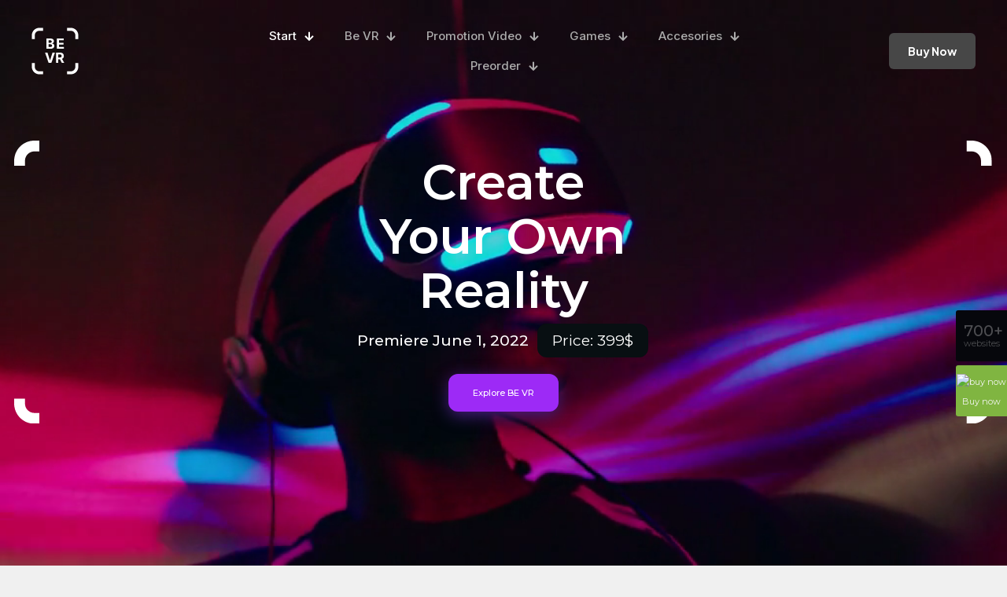

--- FILE ---
content_type: text/html; charset=UTF-8
request_url: https://themes.muffingroup.com/be/vr/
body_size: 28218
content:
<!DOCTYPE html>
<html lang="en-US" class="no-js " itemscope itemtype="https://schema.org/WebPage" >

<head><script>(function(w,i,g){w[g]=w[g]||[];if(typeof w[g].push=='function')w[g].push(i)})
(window,'GTM-KVHBN39','google_tags_first_party');</script><script>(function(w,d,s,l){w[l]=w[l]||[];(function(){w[l].push(arguments);})('set', 'developer_id.dYzg1YT', true);
		w[l].push({'gtm.start':new Date().getTime(),event:'gtm.js'});var f=d.getElementsByTagName(s)[0],
		j=d.createElement(s);j.async=true;j.src='/nc6z/';
		f.parentNode.insertBefore(j,f);
		})(window,document,'script','dataLayer');</script>

<meta charset="UTF-8" />
<link rel="alternate" hreflang="en-US" href="https://themes.muffingroup.com/be/vr/"/>
<script>
  (function(i,s,o,g,r,a,m){i['GoogleAnalyticsObject']=r;i[r]=i[r]||function(){
  (i[r].q=i[r].q||[]).push(arguments)},i[r].l=1*new Date();a=s.createElement(o),
  m=s.getElementsByTagName(o)[0];a.async=1;a.src=g;m.parentNode.insertBefore(a,m)
  })(window,document,'script','//www.google-analytics.com/analytics.js','ga');

  ga('create', 'UA-31305350-1', 'muffingroup.com');
  ga('send', 'pageview');

</script><title>BeVR &#8211; Betheme</title>
<meta name='robots' content='max-image-preview:large' />
<meta name="format-detection" content="telephone=no">
<meta name="viewport" content="width=device-width, initial-scale=1, maximum-scale=1" />
<link rel="shortcut icon" href="https://themes.muffingroup.com/be/vr/wp-content/themes/betheme/images/favicon.ico" type="image/x-icon" />
<meta name="theme-color" content="#ffffff" media="(prefers-color-scheme: light)">
<meta name="theme-color" content="#ffffff" media="(prefers-color-scheme: dark)">
<link rel='dns-prefetch' href='//fonts.googleapis.com' />
<link rel="alternate" type="application/rss+xml" title="BeVR - Betheme &raquo; Feed" href="https://themes.muffingroup.com/be/vr/feed/" />
<link rel="alternate" type="application/rss+xml" title="BeVR - Betheme &raquo; Comments Feed" href="https://themes.muffingroup.com/be/vr/comments/feed/" />
<link rel="alternate" title="oEmbed (JSON)" type="application/json+oembed" href="https://themes.muffingroup.com/be/vr/wp-json/oembed/1.0/embed?url=https%3A%2F%2Fthemes.muffingroup.com%2Fbe%2Fvr%2F" />
<link rel="alternate" title="oEmbed (XML)" type="text/xml+oembed" href="https://themes.muffingroup.com/be/vr/wp-json/oembed/1.0/embed?url=https%3A%2F%2Fthemes.muffingroup.com%2Fbe%2Fvr%2F&#038;format=xml" />
<style id='wp-img-auto-sizes-contain-inline-css' type='text/css'>
img:is([sizes=auto i],[sizes^="auto," i]){contain-intrinsic-size:3000px 1500px}
/*# sourceURL=wp-img-auto-sizes-contain-inline-css */
</style>
<style id='classic-theme-styles-inline-css' type='text/css'>
/*! This file is auto-generated */
.wp-block-button__link{color:#fff;background-color:#32373c;border-radius:9999px;box-shadow:none;text-decoration:none;padding:calc(.667em + 2px) calc(1.333em + 2px);font-size:1.125em}.wp-block-file__button{background:#32373c;color:#fff;text-decoration:none}
/*# sourceURL=/wp-includes/css/classic-themes.min.css */
</style>
<link rel='stylesheet' id='contact-form-7-css' href='https://themes.muffingroup.com/be/vr/wp-content/plugins/contact-form-7/includes/css/styles.css?ver=5.6.2' type='text/css' media='all' />
<link rel='stylesheet' id='mfn-be-css' href='https://themes.muffingroup.com/be/vr/wp-content/themes/betheme/css/be.min.css?ver=26.4.0.7' type='text/css' media='all' />
<link rel='stylesheet' id='mfn-animations-css' href='https://themes.muffingroup.com/be/vr/wp-content/themes/betheme/assets/animations/animations.min.css?ver=26.4.0.7' type='text/css' media='all' />
<link rel='stylesheet' id='mfn-font-awesome-css' href='https://themes.muffingroup.com/be/vr/wp-content/themes/betheme/fonts/fontawesome/fontawesome.min.css?ver=26.4.0.7' type='text/css' media='all' />
<link rel='stylesheet' id='mfn-jplayer-css' href='https://themes.muffingroup.com/be/vr/wp-content/themes/betheme/assets/jplayer/css/jplayer.blue.monday.min.css?ver=26.4.0.7' type='text/css' media='all' />
<link rel='stylesheet' id='mfn-responsive-css' href='https://themes.muffingroup.com/be/vr/wp-content/themes/betheme/css/responsive.min.css?ver=26.4.0.7' type='text/css' media='all' />
<link rel='stylesheet' id='mfn-fonts-css' href='https://fonts.googleapis.com/css?family=Inter%3A1%2C300%2C400%2C400italic%2C500%2C600%7CPlus+Jakarta+Sans%3A1%2C300%2C400%2C400italic%2C500%2C600&#038;display=swap&#038;ver=6.9' type='text/css' media='all' />
<link rel='stylesheet' id='mfn-font-button-css' href='https://fonts.googleapis.com/css?family=Plus+Jakarta+Sans%3A400%2C700&#038;display=swap&#038;ver=6.9' type='text/css' media='all' />
<style id='mfn-dynamic-inline-css' type='text/css'>
html{background-color:#f0f0f0}#Wrapper,#Content,.mfn-popup .mfn-popup-content,.mfn-off-canvas-sidebar .mfn-off-canvas-content-wrapper,.mfn-cart-holder,.mfn-header-login,#Top_bar .search_wrapper,#Top_bar .top_bar_right .mfn-live-search-box,.column_livesearch .mfn-live-search-wrapper,.column_livesearch .mfn-live-search-box{background-color:#f0f0f0}body:not(.template-slider) #Header{min-height:0px}body.header-below:not(.template-slider) #Header{padding-top:0px}#Footer .widgets_wrapper{padding:70px 0}body,button,span.date_label,.timeline_items li h3 span,input[type="submit"],input[type="reset"],input[type="button"],input[type="date"],input[type="text"],input[type="password"],input[type="tel"],input[type="email"],textarea,select,.offer_li .title h3,.mfn-menu-item-megamenu{font-family:"Inter",-apple-system,BlinkMacSystemFont,"Segoe UI",Roboto,Oxygen-Sans,Ubuntu,Cantarell,"Helvetica Neue",sans-serif}#menu > ul > li > a,a.action_button,#overlay-menu ul li a{font-family:"Plus Jakarta Sans",-apple-system,BlinkMacSystemFont,"Segoe UI",Roboto,Oxygen-Sans,Ubuntu,Cantarell,"Helvetica Neue",sans-serif}#Subheader .title{font-family:"Plus Jakarta Sans",-apple-system,BlinkMacSystemFont,"Segoe UI",Roboto,Oxygen-Sans,Ubuntu,Cantarell,"Helvetica Neue",sans-serif}h1,h2,h3,h4,.text-logo #logo{font-family:"Plus Jakarta Sans",-apple-system,BlinkMacSystemFont,"Segoe UI",Roboto,Oxygen-Sans,Ubuntu,Cantarell,"Helvetica Neue",sans-serif}h5,h6{font-family:"Plus Jakarta Sans",-apple-system,BlinkMacSystemFont,"Segoe UI",Roboto,Oxygen-Sans,Ubuntu,Cantarell,"Helvetica Neue",sans-serif}blockquote{font-family:"Inter",-apple-system,BlinkMacSystemFont,"Segoe UI",Roboto,Oxygen-Sans,Ubuntu,Cantarell,"Helvetica Neue",sans-serif}.chart_box .chart .num,.counter .desc_wrapper .number-wrapper,.how_it_works .image .number,.pricing-box .plan-header .price,.quick_fact .number-wrapper,.woocommerce .product div.entry-summary .price{font-family:"Plus Jakarta Sans",-apple-system,BlinkMacSystemFont,"Segoe UI",Roboto,Oxygen-Sans,Ubuntu,Cantarell,"Helvetica Neue",sans-serif}body,.mfn-menu-item-megamenu{font-size:20px;line-height:32px;font-weight:400;letter-spacing:0px}.big{font-size:20px;line-height:32px;font-weight:400;letter-spacing:0px}#menu > ul > li > a,a.action_button,#overlay-menu ul li a{font-size:14px;font-weight:700;letter-spacing:0px}#overlay-menu ul li a{line-height:21px}#Subheader .title{font-size:50px;line-height:60px;font-weight:400;letter-spacing:0px}h1,.text-logo #logo{font-size:80px;line-height:88px;font-weight:600;letter-spacing:0px}h2{font-size:60px;line-height:70px;font-weight:600;letter-spacing:-1px}h3,.woocommerce ul.products li.product h3,.woocommerce #customer_login h2{font-size:42px;line-height:50px;font-weight:600;letter-spacing:0px}h4,.woocommerce .woocommerce-order-details__title,.woocommerce .wc-bacs-bank-details-heading,.woocommerce .woocommerce-customer-details h2{font-size:24px;line-height:32px;font-weight:500;letter-spacing:0px}h5{font-size:20px;line-height:28px;font-weight:500;letter-spacing:0px}h6{font-size:15px;line-height:20px;font-weight:700;letter-spacing:0px}#Intro .intro-title{font-size:70px;line-height:70px;font-weight:400;letter-spacing:0px}@media only screen and (min-width:768px) and (max-width:959px){body,.mfn-menu-item-megamenu{font-size:17px;line-height:27px;font-weight:400;letter-spacing:0px}.big{font-size:17px;line-height:27px;font-weight:400;letter-spacing:0px}#menu > ul > li > a,a.action_button,#overlay-menu ul li a{font-size:13px;font-weight:700;letter-spacing:0px}#overlay-menu ul li a{line-height:19.5px}#Subheader .title{font-size:43px;line-height:51px;font-weight:400;letter-spacing:0px}h1,.text-logo #logo{font-size:68px;line-height:75px;font-weight:600;letter-spacing:0px}h2{font-size:51px;line-height:60px;font-weight:600;letter-spacing:-1px}h3,.woocommerce ul.products li.product h3,.woocommerce #customer_login h2{font-size:36px;line-height:43px;font-weight:600;letter-spacing:0px}h4,.woocommerce .woocommerce-order-details__title,.woocommerce .wc-bacs-bank-details-heading,.woocommerce .woocommerce-customer-details h2{font-size:20px;line-height:27px;font-weight:500;letter-spacing:0px}h5{font-size:17px;line-height:24px;font-weight:500;letter-spacing:0px}h6{font-size:13px;line-height:19px;font-weight:700;letter-spacing:0px}#Intro .intro-title{font-size:60px;line-height:60px;font-weight:400;letter-spacing:0px}blockquote{font-size:15px}.chart_box .chart .num{font-size:45px;line-height:45px}.counter .desc_wrapper .number-wrapper{font-size:45px;line-height:45px}.counter .desc_wrapper .title{font-size:14px;line-height:18px}.faq .question .title{font-size:14px}.fancy_heading .title{font-size:38px;line-height:38px}.offer .offer_li .desc_wrapper .title h3{font-size:32px;line-height:32px}.offer_thumb_ul li.offer_thumb_li .desc_wrapper .title h3{font-size:32px;line-height:32px}.pricing-box .plan-header h2{font-size:27px;line-height:27px}.pricing-box .plan-header .price > span{font-size:40px;line-height:40px}.pricing-box .plan-header .price sup.currency{font-size:18px;line-height:18px}.pricing-box .plan-header .price sup.period{font-size:14px;line-height:14px}.quick_fact .number-wrapper{font-size:80px;line-height:80px}.trailer_box .desc h2{font-size:27px;line-height:27px}.widget > h3{font-size:17px;line-height:20px}}@media only screen and (min-width:480px) and (max-width:767px){body,.mfn-menu-item-megamenu{font-size:15px;line-height:24px;font-weight:400;letter-spacing:0px}.big{font-size:15px;line-height:24px;font-weight:400;letter-spacing:0px}#menu > ul > li > a,a.action_button,#overlay-menu ul li a{font-size:13px;font-weight:700;letter-spacing:0px}#overlay-menu ul li a{line-height:19.5px}#Subheader .title{font-size:38px;line-height:45px;font-weight:400;letter-spacing:0px}h1,.text-logo #logo{font-size:60px;line-height:66px;font-weight:600;letter-spacing:0px}h2{font-size:45px;line-height:53px;font-weight:600;letter-spacing:-1px}h3,.woocommerce ul.products li.product h3,.woocommerce #customer_login h2{font-size:32px;line-height:38px;font-weight:600;letter-spacing:0px}h4,.woocommerce .woocommerce-order-details__title,.woocommerce .wc-bacs-bank-details-heading,.woocommerce .woocommerce-customer-details h2{font-size:18px;line-height:24px;font-weight:500;letter-spacing:0px}h5{font-size:15px;line-height:21px;font-weight:500;letter-spacing:0px}h6{font-size:13px;line-height:19px;font-weight:700;letter-spacing:0px}#Intro .intro-title{font-size:53px;line-height:53px;font-weight:400;letter-spacing:0px}blockquote{font-size:14px}.chart_box .chart .num{font-size:40px;line-height:40px}.counter .desc_wrapper .number-wrapper{font-size:40px;line-height:40px}.counter .desc_wrapper .title{font-size:13px;line-height:16px}.faq .question .title{font-size:13px}.fancy_heading .title{font-size:34px;line-height:34px}.offer .offer_li .desc_wrapper .title h3{font-size:28px;line-height:28px}.offer_thumb_ul li.offer_thumb_li .desc_wrapper .title h3{font-size:28px;line-height:28px}.pricing-box .plan-header h2{font-size:24px;line-height:24px}.pricing-box .plan-header .price > span{font-size:34px;line-height:34px}.pricing-box .plan-header .price sup.currency{font-size:16px;line-height:16px}.pricing-box .plan-header .price sup.period{font-size:13px;line-height:13px}.quick_fact .number-wrapper{font-size:70px;line-height:70px}.trailer_box .desc h2{font-size:24px;line-height:24px}.widget > h3{font-size:16px;line-height:19px}}@media only screen and (max-width:479px){body,.mfn-menu-item-megamenu{font-size:13px;line-height:19px;font-weight:400;letter-spacing:0px}.big{font-size:13px;line-height:19px;font-weight:400;letter-spacing:0px}#menu > ul > li > a,a.action_button,#overlay-menu ul li a{font-size:13px;font-weight:700;letter-spacing:0px}#overlay-menu ul li a{line-height:19.5px}#Subheader .title{font-size:30px;line-height:36px;font-weight:400;letter-spacing:0px}h1,.text-logo #logo{font-size:48px;line-height:53px;font-weight:600;letter-spacing:0px}h2{font-size:36px;line-height:42px;font-weight:600;letter-spacing:-1px}h3,.woocommerce ul.products li.product h3,.woocommerce #customer_login h2{font-size:25px;line-height:30px;font-weight:600;letter-spacing:0px}h4,.woocommerce .woocommerce-order-details__title,.woocommerce .wc-bacs-bank-details-heading,.woocommerce .woocommerce-customer-details h2{font-size:14px;line-height:19px;font-weight:500;letter-spacing:0px}h5{font-size:13px;line-height:19px;font-weight:500;letter-spacing:0px}h6{font-size:13px;line-height:19px;font-weight:700;letter-spacing:0px}#Intro .intro-title{font-size:42px;line-height:42px;font-weight:400;letter-spacing:0px}blockquote{font-size:13px}.chart_box .chart .num{font-size:35px;line-height:35px}.counter .desc_wrapper .number-wrapper{font-size:35px;line-height:35px}.counter .desc_wrapper .title{font-size:13px;line-height:26px}.faq .question .title{font-size:13px}.fancy_heading .title{font-size:30px;line-height:30px}.offer .offer_li .desc_wrapper .title h3{font-size:26px;line-height:26px}.offer_thumb_ul li.offer_thumb_li .desc_wrapper .title h3{font-size:26px;line-height:26px}.pricing-box .plan-header h2{font-size:21px;line-height:21px}.pricing-box .plan-header .price > span{font-size:32px;line-height:32px}.pricing-box .plan-header .price sup.currency{font-size:14px;line-height:14px}.pricing-box .plan-header .price sup.period{font-size:13px;line-height:13px}.quick_fact .number-wrapper{font-size:60px;line-height:60px}.trailer_box .desc h2{font-size:21px;line-height:21px}.widget > h3{font-size:15px;line-height:18px}}.with_aside .sidebar.columns{width:23%}.with_aside .sections_group{width:77%}.aside_both .sidebar.columns{width:18%}.aside_both .sidebar.sidebar-1{margin-left:-82%}.aside_both .sections_group{width:64%;margin-left:18%}@media only screen and (min-width:1240px){#Wrapper,.with_aside .content_wrapper{max-width:1240px}.section_wrapper,.container{max-width:1220px}.layout-boxed.header-boxed #Top_bar.is-sticky{max-width:1240px}}@media only screen and (max-width:767px){.section_wrapper,.container,.four.columns .widget-area{max-width:550px !important}}  .button-default .button,.button-flat .button,.button-round .button{background-color:#f7f7f7;color:#747474}.button-stroke .button{border-color:#f7f7f7;color:#747474}.button-stroke .button:hover{background-color:#f7f7f7;color:#fff}.button-default .button_theme,.button-default button,.button-default input[type="button"],.button-default input[type="reset"],.button-default input[type="submit"],.button-flat .button_theme,.button-flat button,.button-flat input[type="button"],.button-flat input[type="reset"],.button-flat input[type="submit"],.button-round .button_theme,.button-round button,.button-round input[type="button"],.button-round input[type="reset"],.button-round input[type="submit"],.woocommerce #respond input#submit,.woocommerce a.button:not(.default),.woocommerce button.button,.woocommerce input.button,.woocommerce #respond input#submit:hover,.woocommerce a.button:hover,.woocommerce button.button:hover,.woocommerce input.button:hover{color:#ffffff}.button-default #respond input#submit.alt.disabled,.button-default #respond input#submit.alt.disabled:hover,.button-default #respond input#submit.alt:disabled,.button-default #respond input#submit.alt:disabled:hover,.button-default #respond input#submit.alt:disabled[disabled],.button-default #respond input#submit.alt:disabled[disabled]:hover,.button-default a.button.alt.disabled,.button-default a.button.alt.disabled:hover,.button-default a.button.alt:disabled,.button-default a.button.alt:disabled:hover,.button-default a.button.alt:disabled[disabled],.button-default a.button.alt:disabled[disabled]:hover,.button-default button.button.alt.disabled,.button-default button.button.alt.disabled:hover,.button-default button.button.alt:disabled,.button-default button.button.alt:disabled:hover,.button-default button.button.alt:disabled[disabled],.button-default button.button.alt:disabled[disabled]:hover,.button-default input.button.alt.disabled,.button-default input.button.alt.disabled:hover,.button-default input.button.alt:disabled,.button-default input.button.alt:disabled:hover,.button-default input.button.alt:disabled[disabled],.button-default input.button.alt:disabled[disabled]:hover,.button-default #respond input#submit.alt,.button-default a.button.alt,.button-default button.button.alt,.button-default input.button.alt,.button-default #respond input#submit.alt:hover,.button-default a.button.alt:hover,.button-default button.button.alt:hover,.button-default input.button.alt:hover,.button-flat #respond input#submit.alt.disabled,.button-flat #respond input#submit.alt.disabled:hover,.button-flat #respond input#submit.alt:disabled,.button-flat #respond input#submit.alt:disabled:hover,.button-flat #respond input#submit.alt:disabled[disabled],.button-flat #respond input#submit.alt:disabled[disabled]:hover,.button-flat a.button.alt.disabled,.button-flat a.button.alt.disabled:hover,.button-flat a.button.alt:disabled,.button-flat a.button.alt:disabled:hover,.button-flat a.button.alt:disabled[disabled],.button-flat a.button.alt:disabled[disabled]:hover,.button-flat button.button.alt.disabled,.button-flat button.button.alt.disabled:hover,.button-flat button.button.alt:disabled,.button-flat button.button.alt:disabled:hover,.button-flat button.button.alt:disabled[disabled],.button-flat button.button.alt:disabled[disabled]:hover,.button-flat input.button.alt.disabled,.button-flat input.button.alt.disabled:hover,.button-flat input.button.alt:disabled,.button-flat input.button.alt:disabled:hover,.button-flat input.button.alt:disabled[disabled],.button-flat input.button.alt:disabled[disabled]:hover,.button-flat #respond input#submit.alt,.button-flat a.button.alt,.button-flat button.button.alt,.button-flat input.button.alt,.button-flat #respond input#submit.alt:hover,.button-flat a.button.alt:hover,.button-flat button.button.alt:hover,.button-flat input.button.alt:hover,.button-round #respond input#submit.alt.disabled,.button-round #respond input#submit.alt.disabled:hover,.button-round #respond input#submit.alt:disabled,.button-round #respond input#submit.alt:disabled:hover,.button-round #respond input#submit.alt:disabled[disabled],.button-round #respond input#submit.alt:disabled[disabled]:hover,.button-round a.button.alt.disabled,.button-round a.button.alt.disabled:hover,.button-round a.button.alt:disabled,.button-round a.button.alt:disabled:hover,.button-round a.button.alt:disabled[disabled],.button-round a.button.alt:disabled[disabled]:hover,.button-round button.button.alt.disabled,.button-round button.button.alt.disabled:hover,.button-round button.button.alt:disabled,.button-round button.button.alt:disabled:hover,.button-round button.button.alt:disabled[disabled],.button-round button.button.alt:disabled[disabled]:hover,.button-round input.button.alt.disabled,.button-round input.button.alt.disabled:hover,.button-round input.button.alt:disabled,.button-round input.button.alt:disabled:hover,.button-round input.button.alt:disabled[disabled],.button-round input.button.alt:disabled[disabled]:hover,.button-round #respond input#submit.alt,.button-round a.button.alt,.button-round button.button.alt,.button-round input.button.alt,.button-round #respond input#submit.alt:hover,.button-round a.button.alt:hover,.button-round button.button.alt:hover,.button-round input.button.alt:hover{background-color:#330b76;color:#ffffff}.button-stroke.woocommerce a.button:not(.default),.button-stroke .woocommerce a.button:not(.default),.button-stroke #respond input#submit.alt.disabled,.button-stroke #respond input#submit.alt.disabled:hover,.button-stroke #respond input#submit.alt:disabled,.button-stroke #respond input#submit.alt:disabled:hover,.button-stroke #respond input#submit.alt:disabled[disabled],.button-stroke #respond input#submit.alt:disabled[disabled]:hover,.button-stroke a.button.alt.disabled,.button-stroke a.button.alt.disabled:hover,.button-stroke a.button.alt:disabled,.button-stroke a.button.alt:disabled:hover,.button-stroke a.button.alt:disabled[disabled],.button-stroke a.button.alt:disabled[disabled]:hover,.button-stroke button.button.alt.disabled,.button-stroke button.button.alt.disabled:hover,.button-stroke button.button.alt:disabled,.button-stroke button.button.alt:disabled:hover,.button-stroke button.button.alt:disabled[disabled],.button-stroke button.button.alt:disabled[disabled]:hover,.button-stroke input.button.alt.disabled,.button-stroke input.button.alt.disabled:hover,.button-stroke input.button.alt:disabled,.button-stroke input.button.alt:disabled:hover,.button-stroke input.button.alt:disabled[disabled],.button-stroke input.button.alt:disabled[disabled]:hover,.button-stroke #respond input#submit.alt,.button-stroke a.button.alt,.button-stroke button.button.alt,.button-stroke input.button.alt{border-color:#330b76;background:none;color:#330b76}.button-stroke.woocommerce a.button:not(.default):hover,.button-stroke .woocommerce a.button:not(.default):hover,.button-stroke #respond input#submit.alt:hover,.button-stroke a.button.alt:hover,.button-stroke button.button.alt:hover,.button-stroke input.button.alt:hover,.button-stroke a.action_button:hover{background-color:#330b76;color:#ffffff}.action_button,.action_button:hover{background-color:#0089f7;color:#ffffff}.button-stroke a.action_button{border-color:#0089f7}.footer_button{color:#acacac!important;background-color:transparent;box-shadow:none!important}.footer_button:after{display:none!important}.button-custom.woocommerce .button,.button-custom .button,.button-custom .action_button,.button-custom .footer_button,.button-custom button,.button-custom button.button,.button-custom input[type="button"],.button-custom input[type="reset"],.button-custom input[type="submit"],.button-custom .woocommerce #respond input#submit,.button-custom .woocommerce a.button,.button-custom .woocommerce button.button,.button-custom .woocommerce input.button{font-family:Plus Jakarta Sans;font-size:14px;line-height:14px;font-weight:700;letter-spacing:0px;padding:20px 40px 20px 40px;border-width:0px;border-radius:6px}body.button-custom .button{color:#ffffff;background-color:#9d2af6;border-color:transparent}body.button-custom .button:hover{color:#ffffff;background-color:#8f0af4;border-color:transparent}.button-custom .button_theme,body.button-custom .button_theme,.button-custom button,.button-custom input[type="button"],.button-custom input[type="reset"],.button-custom input[type="submit"],.button-custom .woocommerce #respond input#submit,body.button-custom.woocommerce a.button:not(.default),.button-custom .woocommerce button.button,.button-custom .woocommerce input.button{color:#ffffff;background-color:#9d2af6;border-color:transparent}.button-custom .button_theme:hover,body.button-custom .button_theme:hover,.button-custom button:hover,.button-custom input[type="button"]:hover,.button-custom input[type="reset"]:hover,.button-custom input[type="submit"]:hover,.button-custom .woocommerce #respond input#submit:hover,body.button-custom.woocommerce a.button:not(.default):hover,.button-custom .woocommerce button.button:hover,.button-custom .woocommerce input.button:hover{color:#ffffff;background-color:#8f0af4;border-color:transparent}body.button-custom .action_button{color:#ffffff;background-color:#474747;border-color:transparent}body.button-custom .action_button:hover{color:#ffffff;background-color:#626262;border-color:transparent}.button-custom #respond input#submit.alt.disabled,.button-custom #respond input#submit.alt.disabled:hover,.button-custom #respond input#submit.alt:disabled,.button-custom #respond input#submit.alt:disabled:hover,.button-custom #respond input#submit.alt:disabled[disabled],.button-custom #respond input#submit.alt:disabled[disabled]:hover,.button-custom a.button.alt.disabled,.button-custom a.button.alt.disabled:hover,.button-custom a.button.alt:disabled,.button-custom a.button.alt:disabled:hover,.button-custom a.button.alt:disabled[disabled],.button-custom a.button.alt:disabled[disabled]:hover,.button-custom button.button.alt.disabled,.button-custom button.button.alt.disabled:hover,.button-custom button.button.alt:disabled,.button-custom button.button.alt:disabled:hover,.button-custom button.button.alt:disabled[disabled],.button-custom button.button.alt:disabled[disabled]:hover,.button-custom input.button.alt.disabled,.button-custom input.button.alt.disabled:hover,.button-custom input.button.alt:disabled,.button-custom input.button.alt:disabled:hover,.button-custom input.button.alt:disabled[disabled],.button-custom input.button.alt:disabled[disabled]:hover,.button-custom #respond input#submit.alt,.button-custom a.button.alt,.button-custom button.button.alt,.button-custom input.button.alt{line-height:14px;padding:20px 40px 20px 40px;color:#ffffff;background-color:#9d2af6;font-family:Plus Jakarta Sans;font-size:14px;font-weight:700;letter-spacing:0px;border-width:0px;border-radius:6px}.button-custom #respond input#submit.alt:hover,.button-custom a.button.alt:hover,.button-custom button.button.alt:hover,.button-custom input.button.alt:hover,.button-custom a.action_button:hover{color:#ffffff;background-color:#8f0af4}#Top_bar #logo,.header-fixed #Top_bar #logo,.header-plain #Top_bar #logo,.header-transparent #Top_bar #logo{height:60px;line-height:60px;padding:15px 0}.logo-overflow #Top_bar:not(.is-sticky) .logo{height:90px}#Top_bar .menu > li > a{padding:15px 0}.menu-highlight:not(.header-creative) #Top_bar .menu > li > a{margin:20px 0}.header-plain:not(.menu-highlight) #Top_bar .menu > li > a span:not(.description){line-height:90px}.header-fixed #Top_bar .menu > li > a{padding:30px 0}@media only screen and (max-width:767px){.mobile-header-mini #Top_bar #logo{height:50px!important;line-height:50px!important;margin:5px 0}}#Top_bar #logo img.svg{width:100px}.image_frame,.wp-caption{border-width:0px}.alert{border-radius:0px}#Top_bar .top_bar_right .top-bar-right-input input{width:200px}.mfn-live-search-box .mfn-live-search-list{max-height:300px}input[type="date"],input[type="email"],input[type="number"],input[type="password"],input[type="search"],input[type="tel"],input[type="text"],input[type="url"],select,textarea,.woocommerce .quantity input.qty{border-width:0 0 2px 0;box-shadow:unset;resize:none}.select2-container--default .select2-selection--single,.select2-dropdown,.select2-container--default.select2-container--open .select2-selection--single{border-width:0 0 2px 0}#Side_slide{right:-250px;width:250px}#Side_slide.left{left:-250px}.blog-teaser li .desc-wrapper .desc{background-position-y:-1px}@media only screen and ( max-width:767px ){}@media only screen and (min-width:1240px){body:not(.header-simple) #Top_bar #menu{display:block!important}.tr-menu #Top_bar #menu{background:none!important}#Top_bar .menu > li > ul.mfn-megamenu > li{float:left}#Top_bar .menu > li > ul.mfn-megamenu > li.mfn-megamenu-cols-1{width:100%}#Top_bar .menu > li > ul.mfn-megamenu > li.mfn-megamenu-cols-2{width:50%}#Top_bar .menu > li > ul.mfn-megamenu > li.mfn-megamenu-cols-3{width:33.33%}#Top_bar .menu > li > ul.mfn-megamenu > li.mfn-megamenu-cols-4{width:25%}#Top_bar .menu > li > ul.mfn-megamenu > li.mfn-megamenu-cols-5{width:20%}#Top_bar .menu > li > ul.mfn-megamenu > li.mfn-megamenu-cols-6{width:16.66%}#Top_bar .menu > li > ul.mfn-megamenu > li > ul{display:block!important;position:inherit;left:auto;top:auto;border-width:0 1px 0 0}#Top_bar .menu > li > ul.mfn-megamenu > li:last-child > ul{border:0}#Top_bar .menu > li > ul.mfn-megamenu > li > ul li{width:auto}#Top_bar .menu > li > ul.mfn-megamenu a.mfn-megamenu-title{text-transform:uppercase;font-weight:400;background:none}#Top_bar .menu > li > ul.mfn-megamenu a .menu-arrow{display:none}.menuo-right #Top_bar .menu > li > ul.mfn-megamenu{left:0;width:98%!important;margin:0 1%;padding:20px 0}.menuo-right #Top_bar .menu > li > ul.mfn-megamenu-bg{box-sizing:border-box}#Top_bar .menu > li > ul.mfn-megamenu-bg{padding:20px 166px 20px 20px;background-repeat:no-repeat;background-position:right bottom}.rtl #Top_bar .menu > li > ul.mfn-megamenu-bg{padding-left:166px;padding-right:20px;background-position:left bottom}#Top_bar .menu > li > ul.mfn-megamenu-bg > li{background:none}#Top_bar .menu > li > ul.mfn-megamenu-bg > li a{border:none}#Top_bar .menu > li > ul.mfn-megamenu-bg > li > ul{background:none!important;-webkit-box-shadow:0 0 0 0;-moz-box-shadow:0 0 0 0;box-shadow:0 0 0 0}.mm-vertical #Top_bar .container{position:relative}.mm-vertical #Top_bar .top_bar_left{position:static}.mm-vertical #Top_bar .menu > li ul{box-shadow:0 0 0 0 transparent!important;background-image:none}.mm-vertical #Top_bar .menu > li > ul.mfn-megamenu{padding:20px 0}.mm-vertical.header-plain #Top_bar .menu > li > ul.mfn-megamenu{width:100%!important;margin:0}.mm-vertical #Top_bar .menu > li > ul.mfn-megamenu > li{display:table-cell;float:none!important;width:10%;padding:0 15px;border-right:1px solid rgba(0,0,0,0.05)}.mm-vertical #Top_bar .menu > li > ul.mfn-megamenu > li:last-child{border-right-width:0}.mm-vertical #Top_bar .menu > li > ul.mfn-megamenu > li.hide-border{border-right-width:0}.mm-vertical #Top_bar .menu > li > ul.mfn-megamenu > li a{border-bottom-width:0;padding:9px 15px;line-height:120%}.mm-vertical #Top_bar .menu > li > ul.mfn-megamenu a.mfn-megamenu-title{font-weight:700}.rtl .mm-vertical #Top_bar .menu > li > ul.mfn-megamenu > li:first-child{border-right-width:0}.rtl .mm-vertical #Top_bar .menu > li > ul.mfn-megamenu > li:last-child{border-right-width:1px}body.header-shop #Top_bar #menu{display:flex!important}.header-shop #Top_bar.is-sticky .top_bar_row_second{display:none}.header-plain:not(.menuo-right) #Header .top_bar_left{width:auto!important}.header-stack.header-center #Top_bar #menu{display:inline-block!important}.header-simple #Top_bar #menu{display:none;height:auto;width:300px;bottom:auto;top:100%;right:1px;position:absolute;margin:0}.header-simple #Header a.responsive-menu-toggle{display:block;right:10px}.header-simple #Top_bar #menu > ul{width:100%;float:left}.header-simple #Top_bar #menu ul li{width:100%;padding-bottom:0;border-right:0;position:relative}.header-simple #Top_bar #menu ul li a{padding:0 20px;margin:0;display:block;height:auto;line-height:normal;border:none}.header-simple #Top_bar #menu ul li a:not(.menu-toggle):after{display:none}.header-simple #Top_bar #menu ul li a span{border:none;line-height:44px;display:inline;padding:0}.header-simple #Top_bar #menu ul li.submenu .menu-toggle{display:block;position:absolute;right:0;top:0;width:44px;height:44px;line-height:44px;font-size:30px;font-weight:300;text-align:center;cursor:pointer;color:#444;opacity:0.33;transform:unset}.header-simple #Top_bar #menu ul li.submenu .menu-toggle:after{content:"+";position:static}.header-simple #Top_bar #menu ul li.hover > .menu-toggle:after{content:"-"}.header-simple #Top_bar #menu ul li.hover a{border-bottom:0}.header-simple #Top_bar #menu ul.mfn-megamenu li .menu-toggle{display:none}.header-simple #Top_bar #menu ul li ul{position:relative!important;left:0!important;top:0;padding:0;margin:0!important;width:auto!important;background-image:none}.header-simple #Top_bar #menu ul li ul li{width:100%!important;display:block;padding:0}.header-simple #Top_bar #menu ul li ul li a{padding:0 20px 0 30px}.header-simple #Top_bar #menu ul li ul li a .menu-arrow{display:none}.header-simple #Top_bar #menu ul li ul li a span{padding:0}.header-simple #Top_bar #menu ul li ul li a span:after{display:none!important}.header-simple #Top_bar .menu > li > ul.mfn-megamenu a.mfn-megamenu-title{text-transform:uppercase;font-weight:400}.header-simple #Top_bar .menu > li > ul.mfn-megamenu > li > ul{display:block!important;position:inherit;left:auto;top:auto}.header-simple #Top_bar #menu ul li ul li ul{border-left:0!important;padding:0;top:0}.header-simple #Top_bar #menu ul li ul li ul li a{padding:0 20px 0 40px}.rtl.header-simple #Top_bar #menu{left:1px;right:auto}.rtl.header-simple #Top_bar a.responsive-menu-toggle{left:10px;right:auto}.rtl.header-simple #Top_bar #menu ul li.submenu .menu-toggle{left:0;right:auto}.rtl.header-simple #Top_bar #menu ul li ul{left:auto!important;right:0!important}.rtl.header-simple #Top_bar #menu ul li ul li a{padding:0 30px 0 20px}.rtl.header-simple #Top_bar #menu ul li ul li ul li a{padding:0 40px 0 20px}.menu-highlight #Top_bar .menu > li{margin:0 2px}.menu-highlight:not(.header-creative) #Top_bar .menu > li > a{padding:0;-webkit-border-radius:5px;border-radius:5px}.menu-highlight #Top_bar .menu > li > a:after{display:none}.menu-highlight #Top_bar .menu > li > a span:not(.description){line-height:50px}.menu-highlight #Top_bar .menu > li > a span.description{display:none}.menu-highlight.header-stack #Top_bar .menu > li > a{margin:10px 0!important}.menu-highlight.header-stack #Top_bar .menu > li > a span:not(.description){line-height:40px}.menu-highlight.header-simple #Top_bar #menu ul li,.menu-highlight.header-creative #Top_bar #menu ul li{margin:0}.menu-highlight.header-simple #Top_bar #menu ul li > a,.menu-highlight.header-creative #Top_bar #menu ul li > a{-webkit-border-radius:0;border-radius:0}.menu-highlight:not(.header-fixed):not(.header-simple) #Top_bar.is-sticky .menu > li > a{margin:10px 0!important;padding:5px 0!important}.menu-highlight:not(.header-fixed):not(.header-simple) #Top_bar.is-sticky .menu > li > a span{line-height:30px!important}.header-modern.menu-highlight.menuo-right .menu_wrapper{margin-right:20px}.menu-line-below #Top_bar .menu > li > a:after{top:auto;bottom:-4px}.menu-line-below #Top_bar.is-sticky .menu > li > a:after{top:auto;bottom:-4px}.menu-line-below-80 #Top_bar:not(.is-sticky) .menu > li > a:after{height:4px;left:10%;top:50%;margin-top:20px;width:80%}.menu-line-below-80-1 #Top_bar:not(.is-sticky) .menu > li > a:after{height:1px;left:10%;top:50%;margin-top:20px;width:80%}.menu-link-color #Top_bar .menu > li > a:not(.menu-toggle):after{display:none!important}.menu-arrow-top #Top_bar .menu > li > a:after{background:none repeat scroll 0 0 rgba(0,0,0,0)!important;border-color:#ccc transparent transparent;border-style:solid;border-width:7px 7px 0;display:block;height:0;left:50%;margin-left:-7px;top:0!important;width:0}.menu-arrow-top #Top_bar.is-sticky .menu > li > a:after{top:0!important}.menu-arrow-bottom #Top_bar .menu > li > a:after{background:none!important;border-color:transparent transparent #ccc;border-style:solid;border-width:0 7px 7px;display:block;height:0;left:50%;margin-left:-7px;top:auto;bottom:0;width:0}.menu-arrow-bottom #Top_bar.is-sticky .menu > li > a:after{top:auto;bottom:0}.menuo-no-borders #Top_bar .menu > li > a span{border-width:0!important}.menuo-no-borders #Header_creative #Top_bar .menu > li > a span{border-bottom-width:0}.menuo-no-borders.header-plain #Top_bar a#header_cart,.menuo-no-borders.header-plain #Top_bar a#search_button,.menuo-no-borders.header-plain #Top_bar .wpml-languages,.menuo-no-borders.header-plain #Top_bar a.action_button{border-width:0}.menuo-right #Top_bar .menu_wrapper{float:right}.menuo-right.header-stack:not(.header-center) #Top_bar .menu_wrapper{margin-right:150px}body.header-creative{padding-left:50px}body.header-creative.header-open{padding-left:250px}body.error404,body.under-construction,body.template-blank,body.under-construction.header-rtl.header-creative.header-open{padding-left:0!important;padding-right:0!important}.header-creative.footer-fixed #Footer,.header-creative.footer-sliding #Footer,.header-creative.footer-stick #Footer.is-sticky{box-sizing:border-box;padding-left:50px}.header-open.footer-fixed #Footer,.header-open.footer-sliding #Footer,.header-creative.footer-stick #Footer.is-sticky{padding-left:250px}.header-rtl.header-creative.footer-fixed #Footer,.header-rtl.header-creative.footer-sliding #Footer,.header-rtl.header-creative.footer-stick #Footer.is-sticky{padding-left:0;padding-right:50px}.header-rtl.header-open.footer-fixed #Footer,.header-rtl.header-open.footer-sliding #Footer,.header-rtl.header-creative.footer-stick #Footer.is-sticky{padding-right:250px}#Header_creative{background-color:#fff;position:fixed;width:250px;height:100%;left:-200px;top:0;z-index:9002;-webkit-box-shadow:2px 0 4px 2px rgba(0,0,0,.15);box-shadow:2px 0 4px 2px rgba(0,0,0,.15)}#Header_creative .container{width:100%}#Header_creative .creative-wrapper{opacity:0;margin-right:50px}#Header_creative a.creative-menu-toggle{display:block;width:34px;height:34px;line-height:34px;font-size:22px;text-align:center;position:absolute;top:10px;right:8px;border-radius:3px}.admin-bar #Header_creative a.creative-menu-toggle{top:42px}#Header_creative #Top_bar{position:static;width:100%}#Header_creative #Top_bar .top_bar_left{width:100%!important;float:none}#Header_creative #Top_bar .logo{float:none;text-align:center;margin:15px 0}#Header_creative #Top_bar #menu{background-color:transparent}#Header_creative #Top_bar .menu_wrapper{float:none;margin:0 0 30px}#Header_creative #Top_bar .menu > li{width:100%;float:none;position:relative}#Header_creative #Top_bar .menu > li > a{padding:0;text-align:center}#Header_creative #Top_bar .menu > li > a:after{display:none}#Header_creative #Top_bar .menu > li > a span{border-right:0;border-bottom-width:1px;line-height:38px}#Header_creative #Top_bar .menu li ul{left:100%;right:auto;top:0;box-shadow:2px 2px 2px 0 rgba(0,0,0,0.03);-webkit-box-shadow:2px 2px 2px 0 rgba(0,0,0,0.03)}#Header_creative #Top_bar .menu > li > ul.mfn-megamenu{margin:0;width:700px!important}#Header_creative #Top_bar .menu > li > ul.mfn-megamenu > li > ul{left:0}#Header_creative #Top_bar .menu li ul li a{padding-top:9px;padding-bottom:8px}#Header_creative #Top_bar .menu li ul li ul{top:0}#Header_creative #Top_bar .menu > li > a span.description{display:block;font-size:13px;line-height:28px!important;clear:both}.menuo-arrows #Top_bar .menu > li.submenu > a > span:after{content:unset!important}#Header_creative #Top_bar .top_bar_right{width:100%!important;float:left;height:auto;margin-bottom:35px;text-align:center;padding:0 20px;top:0;-webkit-box-sizing:border-box;-moz-box-sizing:border-box;box-sizing:border-box}#Header_creative #Top_bar .top_bar_right:before{content:none}#Header_creative #Top_bar .top_bar_right .top_bar_right_wrapper{flex-wrap:wrap;justify-content:center}#Header_creative #Top_bar .top_bar_right .top-bar-right-icon,#Header_creative #Top_bar .top_bar_right .wpml-languages,#Header_creative #Top_bar .top_bar_right .top-bar-right-button,#Header_creative #Top_bar .top_bar_right .top-bar-right-input{min-height:30px;margin:5px}#Header_creative #Top_bar .search_wrapper{left:100%;top:auto}#Header_creative #Top_bar .banner_wrapper{display:block;text-align:center}#Header_creative #Top_bar .banner_wrapper img{max-width:100%;height:auto;display:inline-block}#Header_creative #Action_bar{display:none;position:absolute;bottom:0;top:auto;clear:both;padding:0 20px;box-sizing:border-box}#Header_creative #Action_bar .contact_details{width:100%;text-align:center;margin-bottom:20px}#Header_creative #Action_bar .contact_details li{padding:0}#Header_creative #Action_bar .social{float:none;text-align:center;padding:5px 0 15px}#Header_creative #Action_bar .social li{margin-bottom:2px}#Header_creative #Action_bar .social-menu{float:none;text-align:center}#Header_creative #Action_bar .social-menu li{border-color:rgba(0,0,0,.1)}#Header_creative .social li a{color:rgba(0,0,0,.5)}#Header_creative .social li a:hover{color:#000}#Header_creative .creative-social{position:absolute;bottom:10px;right:0;width:50px}#Header_creative .creative-social li{display:block;float:none;width:100%;text-align:center;margin-bottom:5px}.header-creative .fixed-nav.fixed-nav-prev{margin-left:50px}.header-creative.header-open .fixed-nav.fixed-nav-prev{margin-left:250px}.menuo-last #Header_creative #Top_bar .menu li.last ul{top:auto;bottom:0}.header-open #Header_creative{left:0}.header-open #Header_creative .creative-wrapper{opacity:1;margin:0!important}.header-open #Header_creative .creative-menu-toggle,.header-open #Header_creative .creative-social{display:none}.header-open #Header_creative #Action_bar{display:block}body.header-rtl.header-creative{padding-left:0;padding-right:50px}.header-rtl #Header_creative{left:auto;right:-200px}.header-rtl #Header_creative .creative-wrapper{margin-left:50px;margin-right:0}.header-rtl #Header_creative a.creative-menu-toggle{left:8px;right:auto}.header-rtl #Header_creative .creative-social{left:0;right:auto}.header-rtl #Footer #back_to_top.sticky{right:125px}.header-rtl #popup_contact{right:70px}.header-rtl #Header_creative #Top_bar .menu li ul{left:auto;right:100%}.header-rtl #Header_creative #Top_bar .search_wrapper{left:auto;right:100%}.header-rtl .fixed-nav.fixed-nav-prev{margin-left:0!important}.header-rtl .fixed-nav.fixed-nav-next{margin-right:50px}body.header-rtl.header-creative.header-open{padding-left:0;padding-right:250px!important}.header-rtl.header-open #Header_creative{left:auto;right:0}.header-rtl.header-open #Footer #back_to_top.sticky{right:325px}.header-rtl.header-open #popup_contact{right:270px}.header-rtl.header-open .fixed-nav.fixed-nav-next{margin-right:250px}#Header_creative.active{left:-1px}.header-rtl #Header_creative.active{left:auto;right:-1px}#Header_creative.active .creative-wrapper{opacity:1;margin:0}.header-creative .vc_row[data-vc-full-width]{padding-left:50px}.header-creative.header-open .vc_row[data-vc-full-width]{padding-left:250px}.header-open .vc_parallax .vc_parallax-inner{left:auto;width:calc(100% - 250px)}.header-open.header-rtl .vc_parallax .vc_parallax-inner{left:0;right:auto}#Header_creative.scroll{height:100%;overflow-y:auto}#Header_creative.scroll:not(.dropdown) .menu li ul{display:none!important}#Header_creative.scroll #Action_bar{position:static}#Header_creative.dropdown{outline:none}#Header_creative.dropdown #Top_bar .menu_wrapper{float:left;width:100%}#Header_creative.dropdown #Top_bar #menu ul li{position:relative;float:left}#Header_creative.dropdown #Top_bar #menu ul li a:not(.menu-toggle):after{display:none}#Header_creative.dropdown #Top_bar #menu ul li a span{line-height:38px;padding:0}#Header_creative.dropdown #Top_bar #menu ul li.submenu .menu-toggle{display:block;position:absolute;right:0;top:0;width:38px;height:38px;line-height:38px;font-size:26px;font-weight:300;text-align:center;cursor:pointer;color:#444;opacity:0.33;z-index:203}#Header_creative.dropdown #Top_bar #menu ul li.submenu .menu-toggle:after{content:"+";position:static}#Header_creative.dropdown #Top_bar #menu ul li.hover > .menu-toggle:after{content:"-"}#Header_creative.dropdown #Top_bar #menu ul.sub-menu li:not(:last-of-type) a{border-bottom:0}#Header_creative.dropdown #Top_bar #menu ul.mfn-megamenu li .menu-toggle{display:none}#Header_creative.dropdown #Top_bar #menu ul li ul{position:relative!important;left:0!important;top:0;padding:0;margin-left:0!important;width:auto!important;background-image:none}#Header_creative.dropdown #Top_bar #menu ul li ul li{width:100%!important}#Header_creative.dropdown #Top_bar #menu ul li ul li a{padding:0 10px;text-align:center}#Header_creative.dropdown #Top_bar #menu ul li ul li a .menu-arrow{display:none}#Header_creative.dropdown #Top_bar #menu ul li ul li a span{padding:0}#Header_creative.dropdown #Top_bar #menu ul li ul li a span:after{display:none!important}#Header_creative.dropdown #Top_bar .menu > li > ul.mfn-megamenu a.mfn-megamenu-title{text-transform:uppercase;font-weight:400}#Header_creative.dropdown #Top_bar .menu > li > ul.mfn-megamenu > li > ul{display:block!important;position:inherit;left:auto;top:auto}#Header_creative.dropdown #Top_bar #menu ul li ul li ul{border-left:0!important;padding:0;top:0}#Header_creative{transition:left .5s ease-in-out,right .5s ease-in-out}#Header_creative .creative-wrapper{transition:opacity .5s ease-in-out,margin 0s ease-in-out .5s}#Header_creative.active .creative-wrapper{transition:opacity .5s ease-in-out,margin 0s ease-in-out}}@media only screen and (min-width:9999px){#Top_bar.is-sticky{position:fixed!important;width:100%;left:0;top:-60px;height:60px;z-index:701;background:#fff;opacity:.97;-webkit-box-shadow:0 2px 5px 0 rgba(0,0,0,0.1);-moz-box-shadow:0 2px 5px 0 rgba(0,0,0,0.1);box-shadow:0 2px 5px 0 rgba(0,0,0,0.1)}.layout-boxed.header-boxed #Top_bar.is-sticky{max-width:1240px;left:50%;-webkit-transform:translateX(-50%);transform:translateX(-50%)}#Top_bar.is-sticky .top_bar_left,#Top_bar.is-sticky .top_bar_right,#Top_bar.is-sticky .top_bar_right:before{background:none;box-shadow:unset}#Top_bar.is-sticky .logo{width:auto;margin:0 30px 0 20px;padding:0}#Top_bar.is-sticky #logo,#Top_bar.is-sticky .custom-logo-link{padding:5px 0!important;height:50px!important;line-height:50px!important}.logo-no-sticky-padding #Top_bar.is-sticky #logo{height:60px!important;line-height:60px!important}#Top_bar.is-sticky #logo img.logo-main{display:none}#Top_bar.is-sticky #logo img.logo-sticky{display:inline;max-height:35px}.logo-sticky-width-auto #Top_bar.is-sticky #logo img.logo-sticky{width:auto}#Top_bar.is-sticky .menu_wrapper{clear:none}#Top_bar.is-sticky .menu_wrapper .menu > li > a{padding:15px 0}#Top_bar.is-sticky .menu > li > a,#Top_bar.is-sticky .menu > li > a span{line-height:30px}#Top_bar.is-sticky .menu > li > a:after{top:auto;bottom:-4px}#Top_bar.is-sticky .menu > li > a span.description{display:none}#Top_bar.is-sticky .secondary_menu_wrapper,#Top_bar.is-sticky .banner_wrapper{display:none}.header-overlay #Top_bar.is-sticky{display:none}.sticky-dark #Top_bar.is-sticky,.sticky-dark #Top_bar.is-sticky #menu{background:rgba(0,0,0,.8)}.sticky-dark #Top_bar.is-sticky .menu > li:not(.current-menu-item) > a{color:#fff}.sticky-dark #Top_bar.is-sticky .top_bar_right .top-bar-right-icon{color:rgba(255,255,255,.9)}.sticky-dark #Top_bar.is-sticky .top_bar_right .top-bar-right-icon svg .path{stroke:rgba(255,255,255,.9)}.sticky-dark #Top_bar.is-sticky .wpml-languages a.active,.sticky-dark #Top_bar.is-sticky .wpml-languages ul.wpml-lang-dropdown{background:rgba(0,0,0,0.1);border-color:rgba(0,0,0,0.1)}.sticky-white #Top_bar.is-sticky,.sticky-white #Top_bar.is-sticky #menu{background:rgba(255,255,255,.8)}.sticky-white #Top_bar.is-sticky .menu > li:not(.current-menu-item) > a{color:#222}.sticky-white #Top_bar.is-sticky .top_bar_right .top-bar-right-icon{color:rgba(0,0,0,.8)}.sticky-white #Top_bar.is-sticky .top_bar_right .top-bar-right-icon svg .path{stroke:rgba(0,0,0,.8)}.sticky-white #Top_bar.is-sticky .wpml-languages a.active,.sticky-white #Top_bar.is-sticky .wpml-languages ul.wpml-lang-dropdown{background:rgba(255,255,255,0.1);border-color:rgba(0,0,0,0.1)}}@media only screen and (max-width:1239px){#Top_bar #menu{display:none;height:auto;width:300px;bottom:auto;top:100%;right:1px;position:absolute;margin:0}#Top_bar a.responsive-menu-toggle{display:block}#Top_bar #menu > ul{width:100%;float:left}#Top_bar #menu ul li{width:100%;padding-bottom:0;border-right:0;position:relative}#Top_bar #menu ul li a{padding:0 25px;margin:0;display:block;height:auto;line-height:normal;border:none}#Top_bar #menu ul li a:not(.menu-toggle):after{display:none}#Top_bar #menu ul li a span{border:none;line-height:44px;display:inline;padding:0}#Top_bar #menu ul li a span.description{margin:0 0 0 5px}#Top_bar #menu ul li.submenu .menu-toggle{display:block;position:absolute;right:15px;top:0;width:44px;height:44px;line-height:44px;font-size:30px;font-weight:300;text-align:center;cursor:pointer;color:#444;opacity:0.33;transform:unset}#Top_bar #menu ul li.submenu .menu-toggle:after{content:"+";position:static}#Top_bar #menu ul li.hover > .menu-toggle:after{content:"-"}#Top_bar #menu ul li.hover a{border-bottom:0}#Top_bar #menu ul li a span:after{display:none!important}#Top_bar #menu ul.mfn-megamenu li .menu-toggle{display:none}#Top_bar #menu ul li ul{position:relative!important;left:0!important;top:0;padding:0;margin-left:0!important;width:auto!important;background-image:none!important;box-shadow:0 0 0 0 transparent!important;-webkit-box-shadow:0 0 0 0 transparent!important}#Top_bar #menu ul li ul li{width:100%!important}#Top_bar #menu ul li ul li a{padding:0 20px 0 35px}#Top_bar #menu ul li ul li a .menu-arrow{display:none}#Top_bar #menu ul li ul li a span{padding:0}#Top_bar #menu ul li ul li a span:after{display:none!important}#Top_bar .menu > li > ul.mfn-megamenu a.mfn-megamenu-title{text-transform:uppercase;font-weight:400}#Top_bar .menu > li > ul.mfn-megamenu > li > ul{display:block!important;position:inherit;left:auto;top:auto}#Top_bar #menu ul li ul li ul{border-left:0!important;padding:0;top:0}#Top_bar #menu ul li ul li ul li a{padding:0 20px 0 45px}.rtl #Top_bar #menu{left:1px;right:auto}.rtl #Top_bar a.responsive-menu-toggle{left:20px;right:auto}.rtl #Top_bar #menu ul li.submenu .menu-toggle{left:15px;right:auto;border-left:none;border-right:1px solid #eee;transform:unset}.rtl #Top_bar #menu ul li ul{left:auto!important;right:0!important}.rtl #Top_bar #menu ul li ul li a{padding:0 30px 0 20px}.rtl #Top_bar #menu ul li ul li ul li a{padding:0 40px 0 20px}.header-stack .menu_wrapper a.responsive-menu-toggle{position:static!important;margin:11px 0!important}.header-stack .menu_wrapper #menu{left:0;right:auto}.rtl.header-stack #Top_bar #menu{left:auto;right:0}.admin-bar #Header_creative{top:32px}.header-creative.layout-boxed{padding-top:85px}.header-creative.layout-full-width #Wrapper{padding-top:60px}#Header_creative{position:fixed;width:100%;left:0!important;top:0;z-index:1001}#Header_creative .creative-wrapper{display:block!important;opacity:1!important}#Header_creative .creative-menu-toggle,#Header_creative .creative-social{display:none!important;opacity:1!important}#Header_creative #Top_bar{position:static;width:100%}#Header_creative #Top_bar .one{display:flex}#Header_creative #Top_bar #logo,#Header_creative #Top_bar .custom-logo-link{height:50px;line-height:50px;padding:5px 0}#Header_creative #Top_bar #logo img.logo-sticky{max-height:40px!important}#Header_creative #logo img.logo-main{display:none}#Header_creative #logo img.logo-sticky{display:inline-block}.logo-no-sticky-padding #Header_creative #Top_bar #logo{height:60px;line-height:60px;padding:0}.logo-no-sticky-padding #Header_creative #Top_bar #logo img.logo-sticky{max-height:60px!important}#Header_creative #Action_bar{display:none}#Header_creative #Top_bar .top_bar_right:before{content:none}#Header_creative.scroll{overflow:visible!important}}body{--mfn-clients-tiles-hover:#330b76;--mfn-icon-box-icon:#ffffff;--mfn-sliding-box-bg:#3c3b3b;--mfn-woo-body-color:#585858;--mfn-woo-heading-color:#262626;--mfn-woo-themecolor:#330b76;--mfn-woo-bg-themecolor:#330b76;--mfn-woo-border-themecolor:#330b76}#Header_wrapper,#Intro{background-color:#262626}#Subheader{background-color:rgba(247,247,247,1)}.header-classic #Action_bar,.header-fixed #Action_bar,.header-plain #Action_bar,.header-split #Action_bar,.header-shop #Action_bar,.header-shop-split #Action_bar,.header-stack #Action_bar{background-color:#262626}#Sliding-top{background-color:#545454}#Sliding-top a.sliding-top-control{border-right-color:#545454}#Sliding-top.st-center a.sliding-top-control,#Sliding-top.st-left a.sliding-top-control{border-top-color:#545454}#Footer{background-color:#262626}.grid .post-item,.masonry:not(.tiles) .post-item,.photo2 .post .post-desc-wrapper{background-color:transparent}.portfolio_group .portfolio-item .desc{background-color:transparent}.woocommerce ul.products li.product,.shop_slider .shop_slider_ul li .item_wrapper .desc{background-color:transparent}body,ul.timeline_items,.icon_box a .desc,.icon_box a:hover .desc,.feature_list ul li a,.list_item a,.list_item a:hover,.widget_recent_entries ul li a,.flat_box a,.flat_box a:hover,.story_box .desc,.content_slider.carousel  ul li a .title,.content_slider.flat.description ul li .desc,.content_slider.flat.description ul li a .desc,.post-nav.minimal a i{color:#585858}.post-nav.minimal a svg{fill:#585858}.themecolor,.opening_hours .opening_hours_wrapper li span,.fancy_heading_icon .icon_top,.fancy_heading_arrows .icon-right-dir,.fancy_heading_arrows .icon-left-dir,.fancy_heading_line .title,.button-love a.mfn-love,.format-link .post-title .icon-link,.pager-single > span,.pager-single a:hover,.widget_meta ul,.widget_pages ul,.widget_rss ul,.widget_mfn_recent_comments ul li:after,.widget_archive ul,.widget_recent_comments ul li:after,.widget_nav_menu ul,.woocommerce ul.products li.product .price,.shop_slider .shop_slider_ul li .item_wrapper .price,.woocommerce-page ul.products li.product .price,.widget_price_filter .price_label .from,.widget_price_filter .price_label .to,.woocommerce ul.product_list_widget li .quantity .amount,.woocommerce .product div.entry-summary .price,.woocommerce .product .woocommerce-variation-price .price,.woocommerce .star-rating span,#Error_404 .error_pic i,.style-simple #Filters .filters_wrapper ul li a:hover,.style-simple #Filters .filters_wrapper ul li.current-cat a,.style-simple .quick_fact .title,.mfn-cart-holder .mfn-ch-content .mfn-ch-product .woocommerce-Price-amount,.woocommerce .comment-form-rating p.stars a:before,.wishlist .wishlist-row .price,.search-results .search-item .post-product-price{color:#330b76}.mfn-wish-button.loved:not(.link) .path{fill:#330b76;stroke:#330b76}.themebg,#comments .commentlist > li .reply a.comment-reply-link,#Filters .filters_wrapper ul li a:hover,#Filters .filters_wrapper ul li.current-cat a,.fixed-nav .arrow,.offer_thumb .slider_pagination a:before,.offer_thumb .slider_pagination a.selected:after,.pager .pages a:hover,.pager .pages a.active,.pager .pages span.page-numbers.current,.pager-single span:after,.portfolio_group.exposure .portfolio-item .desc-inner .line,.Recent_posts ul li .desc:after,.Recent_posts ul li .photo .c,.slider_pagination a.selected,.slider_pagination .slick-active a,.slider_pagination a.selected:after,.slider_pagination .slick-active a:after,.testimonials_slider .slider_images,.testimonials_slider .slider_images a:after,.testimonials_slider .slider_images:before,#Top_bar .header-cart-count,#Top_bar .header-wishlist-count,.mfn-footer-stickymenu ul li a .header-wishlist-count,.mfn-footer-stickymenu ul li a .header-cart-count,.widget_categories ul,.widget_mfn_menu ul li a:hover,.widget_mfn_menu ul li.current-menu-item:not(.current-menu-ancestor) > a,.widget_mfn_menu ul li.current_page_item:not(.current_page_ancestor) > a,.widget_product_categories ul,.widget_recent_entries ul li:after,.woocommerce-account table.my_account_orders .order-number a,.woocommerce-MyAccount-navigation ul li.is-active a,.style-simple .accordion .question:after,.style-simple .faq .question:after,.style-simple .icon_box .desc_wrapper .title:before,.style-simple #Filters .filters_wrapper ul li a:after,.style-simple .trailer_box:hover .desc,.tp-bullets.simplebullets.round .bullet.selected,.tp-bullets.simplebullets.round .bullet.selected:after,.tparrows.default,.tp-bullets.tp-thumbs .bullet.selected:after{background-color:#330b76}.Latest_news ul li .photo,.Recent_posts.blog_news ul li .photo,.style-simple .opening_hours .opening_hours_wrapper li label,.style-simple .timeline_items li:hover h3,.style-simple .timeline_items li:nth-child(even):hover h3,.style-simple .timeline_items li:hover .desc,.style-simple .timeline_items li:nth-child(even):hover,.style-simple .offer_thumb .slider_pagination a.selected{border-color:#330b76}a{color:#acacac}a:hover{color:#ffffff}*::-moz-selection{background-color:#0089F7;color:white}*::selection{background-color:#0089F7;color:white}.blockquote p.author span,.counter .desc_wrapper .title,.article_box .desc_wrapper p,.team .desc_wrapper p.subtitle,.pricing-box .plan-header p.subtitle,.pricing-box .plan-header .price sup.period,.chart_box p,.fancy_heading .inside,.fancy_heading_line .slogan,.post-meta,.post-meta a,.post-footer,.post-footer a span.label,.pager .pages a,.button-love a .label,.pager-single a,#comments .commentlist > li .comment-author .says,.fixed-nav .desc .date,.filters_buttons li.label,.Recent_posts ul li a .desc .date,.widget_recent_entries ul li .post-date,.tp_recent_tweets .twitter_time,.widget_price_filter .price_label,.shop-filters .woocommerce-result-count,.woocommerce ul.product_list_widget li .quantity,.widget_shopping_cart ul.product_list_widget li dl,.product_meta .posted_in,.woocommerce .shop_table .product-name .variation > dd,.shipping-calculator-button:after,.shop_slider .shop_slider_ul li .item_wrapper .price del,.woocommerce .product .entry-summary .woocommerce-product-rating .woocommerce-review-link,.woocommerce .product.style-default .entry-summary .product_meta .tagged_as,.woocommerce .tagged_as,.wishlist .sku_wrapper,.woocommerce .column_product_rating .woocommerce-review-link,.woocommerce #reviews #comments ol.commentlist li .comment-text p.meta .woocommerce-review__verified,.woocommerce #reviews #comments ol.commentlist li .comment-text p.meta .woocommerce-review__dash,.woocommerce #reviews #comments ol.commentlist li .comment-text p.meta .woocommerce-review__published-date,.testimonials_slider .testimonials_slider_ul li .author span,.testimonials_slider .testimonials_slider_ul li .author span a,.Latest_news ul li .desc_footer,.share-simple-wrapper .icons a{color:#ffffff}h1,h1 a,h1 a:hover,.text-logo #logo{color:#262626}h2,h2 a,h2 a:hover{color:#262626}h3,h3 a,h3 a:hover{color:#262626}h4,h4 a,h4 a:hover,.style-simple .sliding_box .desc_wrapper h4{color:#262626}h5,h5 a,h5 a:hover{color:#262626}h6,h6 a,h6 a:hover,a.content_link .title{color:#262626}.woocommerce #customer_login h2{color:#262626} .woocommerce .woocommerce-order-details__title,.woocommerce .wc-bacs-bank-details-heading,.woocommerce .woocommerce-customer-details h2,.woocommerce #respond .comment-reply-title,.woocommerce #reviews #comments ol.commentlist li .comment-text p.meta .woocommerce-review__author{color:#262626} .dropcap,.highlight:not(.highlight_image){background-color:#ffffff}.button-default .button_theme,.button-default button,.button-default input[type="button"],.button-default input[type="reset"],.button-default input[type="submit"],.button-flat .button_theme,.button-flat button,.button-flat input[type="button"],.button-flat input[type="reset"],.button-flat input[type="submit"],.button-round .button_theme,.button-round button,.button-round input[type="button"],.button-round input[type="reset"],.button-round input[type="submit"],.woocommerce #respond input#submit,.woocommerce a.button:not(.default),.woocommerce button.button,.woocommerce input.button,.woocommerce #respond input#submit:hover,.woocommerce a.button:not(.default):hover,.woocommerce button.button:hover,.woocommerce input.button:hover{background-color:#330b76}.button-stroke .button_theme,.button-stroke .button_theme .button_icon i,.button-stroke button,.button-stroke input[type="submit"],.button-stroke input[type="reset"],.button-stroke input[type="button"],.button-stroke .woocommerce #respond input#submit,.button-stroke .woocommerce a.button:not(.default),.button-stroke .woocommerce button.button,.button-stroke.woocommerce input.button{border-color:#330b76;color:#330b76}.button-stroke .button_theme:hover,.button-stroke button:hover,.button-stroke input[type="submit"]:hover,.button-stroke input[type="reset"]:hover,.button-stroke input[type="button"]:hover{background-color:#330b76;color:white}.button-default .single_add_to_cart_button,.button-flat .single_add_to_cart_button,.button-round .single_add_to_cart_button,.button-default .woocommerce .button:disabled,.button-flat .woocommerce .button:disabled,.button-round .woocommerce .button:disabled,.button-default .woocommerce .button.alt,.button-flat .woocommerce .button.alt,.button-round .woocommerce .button.alt{background-color:#330b76}.button-stroke .single_add_to_cart_button:hover,.button-stroke #place_order:hover{background-color:#330b76}a.mfn-link{color:#acacac}a.mfn-link-2 span,a:hover.mfn-link-2 span:before,a.hover.mfn-link-2 span:before,a.mfn-link-5 span,a.mfn-link-8:after,a.mfn-link-8:before{background:#acacac}a:hover.mfn-link{color:#ffffff}a.mfn-link-2 span:before,a:hover.mfn-link-4:before,a:hover.mfn-link-4:after,a.hover.mfn-link-4:before,a.hover.mfn-link-4:after,a.mfn-link-5:before,a.mfn-link-7:after,a.mfn-link-7:before{background:#ffffff}a.mfn-link-6:before{border-bottom-color:#ffffff}a.mfn-link svg .path{stroke:#ffffff}.column_column ul,.column_column ol,.the_content_wrapper:not(.is-elementor) ul,.the_content_wrapper:not(.is-elementor) ol{color:#ffffff}hr.hr_color,.hr_color hr,.hr_dots span{color:#ffffff;background:#ffffff}.hr_zigzag i{color:#ffffff}.highlight-left:after,.highlight-right:after{background:#262626}@media only screen and (max-width:767px){.highlight-left .wrap:first-child,.highlight-right .wrap:last-child{background:#262626}}#Header .top_bar_left,.header-classic #Top_bar,.header-plain #Top_bar,.header-stack #Top_bar,.header-split #Top_bar,.header-shop #Top_bar,.header-shop-split #Top_bar,.header-fixed #Top_bar,.header-below #Top_bar,#Header_creative,#Top_bar #menu,.sticky-tb-color #Top_bar.is-sticky{background-color:#262626}#Top_bar .wpml-languages a.active,#Top_bar .wpml-languages ul.wpml-lang-dropdown{background-color:#262626}#Top_bar .top_bar_right:before{background-color:#262626}#Header .top_bar_right{background-color:#262626}#Top_bar .top_bar_right .top-bar-right-icon,#Top_bar .top_bar_right .top-bar-right-icon svg .path{color:#ffffff;stroke:#ffffff}#Top_bar .menu > li > a,#Top_bar #menu ul li.submenu .menu-toggle{color:#acacac}#Top_bar .menu > li.current-menu-item > a,#Top_bar .menu > li.current_page_item > a,#Top_bar .menu > li.current-menu-parent > a,#Top_bar .menu > li.current-page-parent > a,#Top_bar .menu > li.current-menu-ancestor > a,#Top_bar .menu > li.current-page-ancestor > a,#Top_bar .menu > li.current_page_ancestor > a,#Top_bar .menu > li.hover > a{color:#ffffff}#Top_bar .menu > li a:not(.menu-toggle):after{background:#ffffff}.menuo-arrows #Top_bar .menu > li.submenu > a > span:not(.description)::after{border-top-color:#acacac}#Top_bar .menu > li.current-menu-item.submenu > a > span:not(.description)::after,#Top_bar .menu > li.current_page_item.submenu > a > span:not(.description)::after,#Top_bar .menu > li.current-menu-parent.submenu > a > span:not(.description)::after,#Top_bar .menu > li.current-page-parent.submenu > a > span:not(.description)::after,#Top_bar .menu > li.current-menu-ancestor.submenu > a > span:not(.description)::after,#Top_bar .menu > li.current-page-ancestor.submenu > a > span:not(.description)::after,#Top_bar .menu > li.current_page_ancestor.submenu > a > span:not(.description)::after,#Top_bar .menu > li.hover.submenu > a > span:not(.description)::after{border-top-color:#ffffff}.menu-highlight #Top_bar #menu > ul > li.current-menu-item > a,.menu-highlight #Top_bar #menu > ul > li.current_page_item > a,.menu-highlight #Top_bar #menu > ul > li.current-menu-parent > a,.menu-highlight #Top_bar #menu > ul > li.current-page-parent > a,.menu-highlight #Top_bar #menu > ul > li.current-menu-ancestor > a,.menu-highlight #Top_bar #menu > ul > li.current-page-ancestor > a,.menu-highlight #Top_bar #menu > ul > li.current_page_ancestor > a,.menu-highlight #Top_bar #menu > ul > li.hover > a{background:#F2F2F2}.menu-arrow-bottom #Top_bar .menu > li > a:after{border-bottom-color:#ffffff}.menu-arrow-top #Top_bar .menu > li > a:after{border-top-color:#ffffff}.header-plain #Top_bar .menu > li.current-menu-item > a,.header-plain #Top_bar .menu > li.current_page_item > a,.header-plain #Top_bar .menu > li.current-menu-parent > a,.header-plain #Top_bar .menu > li.current-page-parent > a,.header-plain #Top_bar .menu > li.current-menu-ancestor > a,.header-plain #Top_bar .menu > li.current-page-ancestor > a,.header-plain #Top_bar .menu > li.current_page_ancestor > a,.header-plain #Top_bar .menu > li.hover > a,.header-plain #Top_bar .wpml-languages:hover,.header-plain #Top_bar .wpml-languages ul.wpml-lang-dropdown{background:#F2F2F2;color:#ffffff}.header-plain #Top_bar .top_bar_right .top-bar-right-icon:hover{background:#F2F2F2}.header-plain #Top_bar,.header-plain #Top_bar .menu > li > a span:not(.description),.header-plain #Top_bar .top_bar_right .top-bar-right-icon,.header-plain #Top_bar .top_bar_right .top-bar-right-button,.header-plain #Top_bar .top_bar_right .top-bar-right-input,.header-plain #Top_bar .wpml-languages{border-color:#ffffff}#Top_bar .menu > li ul{background-color:#262626}#Top_bar .menu > li ul li a{color:#acacac}#Top_bar .menu > li ul li a:hover,#Top_bar .menu > li ul li.hover > a{color:#ffffff}.overlay-menu-toggle{color:#ffffff !important;background:transparent}#Overlay{background:rgba(38,38,38,0.95)}#overlay-menu ul li a,.header-overlay .overlay-menu-toggle.focus{color:#acacac}#overlay-menu ul li.current-menu-item > a,#overlay-menu ul li.current_page_item > a,#overlay-menu ul li.current-menu-parent > a,#overlay-menu ul li.current-page-parent > a,#overlay-menu ul li.current-menu-ancestor > a,#overlay-menu ul li.current-page-ancestor > a,#overlay-menu ul li.current_page_ancestor > a{color:#ffffff}#Top_bar .responsive-menu-toggle,#Header_creative .creative-menu-toggle,#Header_creative .responsive-menu-toggle{color:#ffffff;background:transparent}.mfn-footer-stickymenu{background-color:#262626}.mfn-footer-stickymenu ul li a,.mfn-footer-stickymenu ul li a .path{color:#ffffff;stroke:#ffffff}#Side_slide{background-color:#262626;border-color:#262626}#Side_slide,#Side_slide #menu ul li.submenu .menu-toggle,#Side_slide .search-wrapper input.field,#Side_slide a:not(.action_button){color:#acacac}#Side_slide .extras .extras-wrapper a svg .path{stroke:#acacac}#Side_slide #menu ul li.hover > .menu-toggle,#Side_slide a.active,#Side_slide a:not(.action_button):hover{color:#FFFFFF}#Side_slide .extras .extras-wrapper a:hover svg .path{stroke:#FFFFFF}#Side_slide #menu ul li.current-menu-item > a,#Side_slide #menu ul li.current_page_item > a,#Side_slide #menu ul li.current-menu-parent > a,#Side_slide #menu ul li.current-page-parent > a,#Side_slide #menu ul li.current-menu-ancestor > a,#Side_slide #menu ul li.current-page-ancestor > a,#Side_slide #menu ul li.current_page_ancestor > a,#Side_slide #menu ul li.hover > a,#Side_slide #menu ul li:hover > a{color:#FFFFFF}#Action_bar .contact_details{color:#ababab}#Action_bar .contact_details a{color:#acacac}#Action_bar .contact_details a:hover{color:#ffffff}#Action_bar .social li a,#Header_creative .social li a,#Action_bar:not(.creative) .social-menu a{color:#acacac}#Action_bar .social li a:hover,#Header_creative .social li a:hover,#Action_bar:not(.creative) .social-menu a:hover{color:#FFFFFF}#Subheader .title{color:#262626}#Subheader ul.breadcrumbs li,#Subheader ul.breadcrumbs li a{color:rgba(38,38,38,0.6)}.mfn-footer,.mfn-footer .widget_recent_entries ul li a{color:#ffffff}.mfn-footer a:not(.button,.icon_bar,.mfn-btn,.mfn-option-btn){color:#acacac}.mfn-footer a:not(.button,.icon_bar,.mfn-btn,.mfn-option-btn):hover{color:#ffffff}.mfn-footer h1,.mfn-footer h1 a,.mfn-footer h1 a:hover,.mfn-footer h2,.mfn-footer h2 a,.mfn-footer h2 a:hover,.mfn-footer h3,.mfn-footer h3 a,.mfn-footer h3 a:hover,.mfn-footer h4,.mfn-footer h4 a,.mfn-footer h4 a:hover,.mfn-footer h5,.mfn-footer h5 a,.mfn-footer h5 a:hover,.mfn-footer h6,.mfn-footer h6 a,.mfn-footer h6 a:hover{color:#ffffff}.mfn-footer .themecolor,.mfn-footer .widget_meta ul,.mfn-footer .widget_pages ul,.mfn-footer .widget_rss ul,.mfn-footer .widget_mfn_recent_comments ul li:after,.mfn-footer .widget_archive ul,.mfn-footer .widget_recent_comments ul li:after,.mfn-footer .widget_nav_menu ul,.mfn-footer .widget_price_filter .price_label .from,.mfn-footer .widget_price_filter .price_label .to,.mfn-footer .star-rating span{color:#ababab}.mfn-footer .themebg,.mfn-footer .widget_categories ul,.mfn-footer .Recent_posts ul li .desc:after,.mfn-footer .Recent_posts ul li .photo .c,.mfn-footer .widget_recent_entries ul li:after,.mfn-footer .widget_mfn_menu ul li a:hover,.mfn-footer .widget_product_categories ul{background-color:#ababab}.mfn-footer .Recent_posts ul li a .desc .date,.mfn-footer .widget_recent_entries ul li .post-date,.mfn-footer .tp_recent_tweets .twitter_time,.mfn-footer .widget_price_filter .price_label,.mfn-footer .shop-filters .woocommerce-result-count,.mfn-footer ul.product_list_widget li .quantity,.mfn-footer .widget_shopping_cart ul.product_list_widget li dl{color:#ababab}.mfn-footer .footer_copy .social li a,.mfn-footer .footer_copy .social-menu a{color:#acacac}.mfn-footer .footer_copy .social li a:hover,.mfn-footer .footer_copy .social-menu a:hover{color:#FFFFFF}.mfn-footer .footer_copy{border-top-color:rgba(255,255,255,0.1)}#Sliding-top,#Sliding-top .widget_recent_entries ul li a{color:#cccccc}#Sliding-top a{color:#006edf}#Sliding-top a:hover{color:#0089f7}#Sliding-top h1,#Sliding-top h1 a,#Sliding-top h1 a:hover,#Sliding-top h2,#Sliding-top h2 a,#Sliding-top h2 a:hover,#Sliding-top h3,#Sliding-top h3 a,#Sliding-top h3 a:hover,#Sliding-top h4,#Sliding-top h4 a,#Sliding-top h4 a:hover,#Sliding-top h5,#Sliding-top h5 a,#Sliding-top h5 a:hover,#Sliding-top h6,#Sliding-top h6 a,#Sliding-top h6 a:hover{color:#ffffff}#Sliding-top .themecolor,#Sliding-top .widget_meta ul,#Sliding-top .widget_pages ul,#Sliding-top .widget_rss ul,#Sliding-top .widget_mfn_recent_comments ul li:after,#Sliding-top .widget_archive ul,#Sliding-top .widget_recent_comments ul li:after,#Sliding-top .widget_nav_menu ul,#Sliding-top .widget_price_filter .price_label .from,#Sliding-top .widget_price_filter .price_label .to,#Sliding-top .star-rating span{color:#0089F7}#Sliding-top .themebg,#Sliding-top .widget_categories ul,#Sliding-top .Recent_posts ul li .desc:after,#Sliding-top .Recent_posts ul li .photo .c,#Sliding-top .widget_recent_entries ul li:after,#Sliding-top .widget_mfn_menu ul li a:hover,#Sliding-top .widget_product_categories ul{background-color:#0089F7}#Sliding-top .Recent_posts ul li a .desc .date,#Sliding-top .widget_recent_entries ul li .post-date,#Sliding-top .tp_recent_tweets .twitter_time,#Sliding-top .widget_price_filter .price_label,#Sliding-top .shop-filters .woocommerce-result-count,#Sliding-top ul.product_list_widget li .quantity,#Sliding-top .widget_shopping_cart ul.product_list_widget li dl{color:#a8a8a8}blockquote,blockquote a,blockquote a:hover{color:#444444}.portfolio_group.masonry-hover .portfolio-item .masonry-hover-wrapper .hover-desc,.masonry.tiles .post-item .post-desc-wrapper .post-desc .post-title:after,.masonry.tiles .post-item.no-img,.masonry.tiles .post-item.format-quote,.blog-teaser li .desc-wrapper .desc .post-title:after,.blog-teaser li.no-img,.blog-teaser li.format-quote{background:#ffffff}.image_frame .image_wrapper .image_links a{background:#ffffff;color:#161922;border-color:transparent}.image_frame .image_wrapper .image_links a.loading:after{border-color:#161922}.image_frame .image_wrapper .image_links a .path{stroke:#161922}.image_frame .image_wrapper .image_links a.mfn-wish-button.loved .path{fill:#161922;stroke:#161922}.image_frame .image_wrapper .image_links a.mfn-wish-button.loved:hover .path{fill:#0089f7;stroke:#0089f7}.image_frame .image_wrapper .image_links a:hover{background:#ffffff;color:#0089f7;border-color:transparent}.image_frame .image_wrapper .image_links a:hover .path{stroke:#0089f7}.image_frame{border-color:#f8f8f8}.image_frame .image_wrapper .mask::after{background:rgba(0,0,0,0.15)}.counter .icon_wrapper i{color:#ffffff}.quick_fact .number-wrapper .number{color:#ffffff}.progress_bars .bars_list li .bar .progress{background-color:#3c3b3b}a:hover.icon_bar{color:#ffffff !important}a.content_link,a:hover.content_link{color:#ffffff}a.content_link:before{border-bottom-color:#ffffff}a.content_link:after{border-color:#ffffff}.mcb-item-contact_box-inner,.mcb-item-info_box-inner,.column_column .get_in_touch,.google-map-contact-wrapper{background-color:#3c3b3b}.google-map-contact-wrapper .get_in_touch:after{border-top-color:#3c3b3b}.timeline_items li h3:before,.timeline_items:after,.timeline .post-item:before{border-color:#330b76}.how_it_works .image_wrapper .number{background:#330b76}.trailer_box .desc .subtitle,.trailer_box.plain .desc .line{background-color:#3c3b3b}.trailer_box.plain .desc .subtitle{color:#3c3b3b}.icon_box .icon_wrapper,.icon_box a .icon_wrapper,.style-simple .icon_box:hover .icon_wrapper{color:#ffffff}.icon_box:hover .icon_wrapper:before,.icon_box a:hover .icon_wrapper:before{background-color:#ffffff}.list_item.lists_1 .list_left{background-color:#ffffff}.list_item .list_left{color:#ffffff}.feature_list ul li .icon i{color:#ffffff}.feature_list ul li:hover,.feature_list ul li:hover a{background:#ffffff}.ui-tabs .ui-tabs-nav li a,.accordion .question > .title,.faq .question > .title,table th,.fake-tabs > ul li a{color:#acacac}.ui-tabs .ui-tabs-nav li.ui-state-active a,.accordion .question.active > .title > .acc-icon-plus,.accordion .question.active > .title > .acc-icon-minus,.accordion .question.active > .title,.faq .question.active > .title > .acc-icon-plus,.faq .question.active > .title,.fake-tabs > ul li.active a{color:#ffffff}.ui-tabs .ui-tabs-nav li.ui-state-active a:after,.fake-tabs > ul li a:after,.fake-tabs > ul li a .number{background:#ffffff}body.table-hover:not(.woocommerce-page) table tr:hover td{background:#330b76}.pricing-box .plan-header .price sup.currency,.pricing-box .plan-header .price > span{color:#ffffff}.pricing-box .plan-inside ul li .yes{background:#ffffff}.pricing-box-box.pricing-box-featured{background:#3c3b3b}.alert_warning{background:#fef8ea}.alert_warning,.alert_warning a,.alert_warning a:hover,.alert_warning a.close .icon{color:#8a5b20}.alert_warning .path{stroke:#8a5b20}.alert_error{background:#fae9e8}.alert_error,.alert_error a,.alert_error a:hover,.alert_error a.close .icon{color:#962317}.alert_error .path{stroke:#962317}.alert_info{background:#efefef}.alert_info,.alert_info a,.alert_info a:hover,.alert_info a.close .icon{color:#57575b}.alert_info .path{stroke:#57575b}.alert_success{background:#eaf8ef}.alert_success,.alert_success a,.alert_success a:hover,.alert_success a.close .icon{color:#3a8b5b}.alert_success .path{stroke:#3a8b5b}input[type="date"],input[type="email"],input[type="number"],input[type="password"],input[type="search"],input[type="tel"],input[type="text"],input[type="url"],select,textarea,.woocommerce .quantity input.qty,.wp-block-search input[type="search"],.dark input[type="email"],.dark input[type="password"],.dark input[type="tel"],.dark input[type="text"],.dark select,.dark textarea{color:#9a9a9a;background-color:rgba(255,255,255,0);border-color:#575757}::-webkit-input-placeholder{color:#9a9a9a}::-moz-placeholder{color:#9a9a9a}:-ms-input-placeholder{color:#9a9a9a}input[type="date"]:focus,input[type="email"]:focus,input[type="number"]:focus,input[type="password"]:focus,input[type="search"]:focus,input[type="tel"]:focus,input[type="text"]:focus,input[type="url"]:focus,select:focus,textarea:focus{color:#ababab;background-color:rgba(255,255,255,0);border-color:#9d2af6}select:focus{background-color:#ffffff!important}:focus::-webkit-input-placeholder{color:#9a9a9a}:focus::-moz-placeholder{color:#9a9a9a}.select2-container--default .select2-selection--single{background-color:rgba(255,255,255,0);border-color:#575757}.select2-dropdown{background-color:#FFFFFF;border-color:#575757}.select2-container--default .select2-selection--single .select2-selection__rendered{color:#9a9a9a}.select2-container--default.select2-container--open .select2-selection--single{border-color:#575757}.select2-container--default .select2-search--dropdown .select2-search__field{color:#9a9a9a;background-color:rgba(255,255,255,0);border-color:#575757}.select2-container--default .select2-search--dropdown .select2-search__field:focus{color:#ababab;background-color:rgba(255,255,255,0) !important;border-color:#9d2af6} .select2-container--default .select2-results__option[data-selected="true"],.select2-container--default .select2-results__option--highlighted[data-selected]{background-color:#330b76;color:white} .woocommerce span.onsale,.shop_slider .shop_slider_ul li .item_wrapper span.onsale{background-color:#330b76}.woocommerce .widget_price_filter .ui-slider .ui-slider-handle{border-color:#330b76 !important}.woocommerce div.product div.images .woocommerce-product-gallery__wrapper .zoomImg{background-color:#f0f0f0}.mfn-wish-button .path{stroke:rgba(0,0,0,0.15)}.mfn-wish-button:hover .path{stroke:rgba(0,0,0,0.3)}.mfn-wish-button.loved:not(.link) .path{stroke:rgba(0,0,0,0.3);fill:rgba(0,0,0,0.3)}.woocommerce div.product div.images .woocommerce-product-gallery__trigger,.woocommerce div.product div.images .mfn-wish-button,.woocommerce .mfn-product-gallery-grid .woocommerce-product-gallery__trigger,.woocommerce .mfn-product-gallery-grid .mfn-wish-button{background-color:#ffffff}.woocommerce div.product div.images .woocommerce-product-gallery__trigger:hover,.woocommerce div.product div.images .mfn-wish-button:hover,.woocommerce .mfn-product-gallery-grid .woocommerce-product-gallery__trigger:hover,.woocommerce .mfn-product-gallery-grid .mfn-wish-button:hover{background-color:#ffffff}.woocommerce div.product div.images .woocommerce-product-gallery__trigger:before,.woocommerce .mfn-product-gallery-grid .woocommerce-product-gallery__trigger:before{border-color:#161922}.woocommerce div.product div.images .woocommerce-product-gallery__trigger:after,.woocommerce .mfn-product-gallery-grid .woocommerce-product-gallery__trigger:after{background-color:#161922}.woocommerce div.product div.images .mfn-wish-button path,.woocommerce .mfn-product-gallery-grid .mfn-wish-button path{stroke:#161922}.woocommerce div.product div.images .woocommerce-product-gallery__trigger:hover:before,.woocommerce .mfn-product-gallery-grid .woocommerce-product-gallery__trigger:hover:before{border-color:#0089f7}.woocommerce div.product div.images .woocommerce-product-gallery__trigger:hover:after,.woocommerce .mfn-product-gallery-grid .woocommerce-product-gallery__trigger:hover:after{background-color:#0089f7}.woocommerce div.product div.images .mfn-wish-button:hover path,.woocommerce .mfn-product-gallery-grid .mfn-wish-button:hover path{stroke:#0089f7}.woocommerce div.product div.images .mfn-wish-button.loved path,.woocommerce .mfn-product-gallery-grid .mfn-wish-button.loved path{stroke:#0089f7;fill:#0089f7}#mfn-gdpr{background-color:#eef2f5;border-radius:5px;box-shadow:0 15px 30px 0 rgba(1,7,39,.13)}#mfn-gdpr .mfn-gdpr-content,#mfn-gdpr .mfn-gdpr-content h1,#mfn-gdpr .mfn-gdpr-content h2,#mfn-gdpr .mfn-gdpr-content h3,#mfn-gdpr .mfn-gdpr-content h4,#mfn-gdpr .mfn-gdpr-content h5,#mfn-gdpr .mfn-gdpr-content h6,#mfn-gdpr .mfn-gdpr-content ol,#mfn-gdpr .mfn-gdpr-content ul{color:#626262}#mfn-gdpr .mfn-gdpr-content a,#mfn-gdpr a.mfn-gdpr-readmore{color:#161922}#mfn-gdpr .mfn-gdpr-content a:hover,#mfn-gdpr a.mfn-gdpr-readmore:hover{color:#0089f7}#mfn-gdpr .mfn-gdpr-button{background-color:#006edf;color:#ffffff;border-color:transparent}#mfn-gdpr .mfn-gdpr-button:hover{background-color:#0089f7;color:#ffffff;border-color:transparent}@media only screen and ( min-width:768px ){.header-semi #Top_bar:not(.is-sticky){background-color:rgba(38,38,38,0.8)}}@media only screen and ( max-width:767px ){#Top_bar{background-color:#262626 !important}#Action_bar{background-color:#262626 !important}#Action_bar .contact_details{color:#ababab}#Action_bar .contact_details a{color:#acacac}#Action_bar .contact_details a:hover{color:#ffffff}#Action_bar .social li a,#Action_bar .social-menu a{color:#acacac!important}#Action_bar .social li a:hover,#Action_bar .social-menu a:hover{color:#ffffff!important}}
form input.display-none{display:none!important}
/* Local Page Style 6 */
.mcb-section-56e7cf90e{background-color:#262626;padding-top:120px;}.mcb-section .mcb-wrap-a31df68b7 .mcb-wrap-inner-a31df68b7{justify-content:center;}.mcb-section .mcb-wrap .mcb-item-ae7eddc97 .title{color:#FFFFFF;}.mcb-section .mcb-wrap .mcb-item-ae7eddc97 .icon-wrapper{margin-bottom:10px;}.mcb-section .mcb-wrap .mcb-item-ff1275d75 .title{background-position:center center;text-align:center;}.mcb-section .mcb-wrap .mcb-item-ff1275d75 .title,.mcb-section .mcb-wrap .mcb-item-ff1275d75 .title a{color:#FFFFFF;}.mcb-section .mcb-wrap .mcb-item-9a8a0e40f .column_attr{text-align:center;color:#ababab;}.mcb-section .mcb-wrap .mcb-item-9a8a0e40f .mcb-column-inner-9a8a0e40f{margin-bottom:90px;}.mcb-section .mcb-wrap .mcb-item-9ffc48c7c .mcb-column-inner-9ffc48c7c{text-align:center;margin-bottom:0px;}.mcb-section-t3si7jm5{background-color:#262626;padding-bottom:80px;margin-top:-150px;}.mcb-section .mcb-wrap .mcb-item-abbe9166b .title{color:#FFFFFF;margin-bottom:10px;}.mcb-section .mcb-wrap .mcb-item-abbe9166b .icon-wrapper{margin-bottom:10px;width:72px;}.mcb-section .mcb-wrap .mcb-item-abbe9166b .desc{font-size:16px;line-height:24px;color:#ababab;}.mcb-section .mcb-wrap .mcb-item-abbe9166b .mcb-column-inner-abbe9166b{background-color:#3B3B3B;border-radius:12px 12px 12px 12px;padding-top:35px;padding-right:35px;padding-bottom:35px;padding-left:35px;transition:1s;}.mcb-section .mcb-wrap .mcb-item-abbe9166b .mcb-column-inner-abbe9166b:hover{background-color:#4D4D4D;}.mcb-section .mcb-wrap .mcb-item-a3acfbe65 .title{color:#FFFFFF;margin-bottom:10px;}.mcb-section .mcb-wrap .mcb-item-a3acfbe65 .icon-wrapper{margin-bottom:10px;width:72px;}.mcb-section .mcb-wrap .mcb-item-a3acfbe65 .desc{font-size:16px;line-height:24px;color:#ababab;}.mcb-section .mcb-wrap .mcb-item-a3acfbe65 .mcb-column-inner-a3acfbe65{background-color:#3B3B3B;border-radius:12px 12px 12px 12px;padding-top:35px;padding-right:35px;padding-bottom:35px;padding-left:35px;transition:1s;}.mcb-section .mcb-wrap .mcb-item-a3acfbe65 .mcb-column-inner-a3acfbe65:hover{background-color:#4D4D4D;}.mcb-section .mcb-wrap .mcb-item-7767c19dc .title{color:#FFFFFF;margin-bottom:10px;}.mcb-section .mcb-wrap .mcb-item-7767c19dc .icon-wrapper{margin-bottom:10px;width:72px;}.mcb-section .mcb-wrap .mcb-item-7767c19dc .desc{font-size:16px;line-height:24px;color:#ababab;}.mcb-section .mcb-wrap .mcb-item-7767c19dc .mcb-column-inner-7767c19dc{background-color:#3B3B3B;border-radius:12px 12px 12px 12px;padding-top:35px;padding-right:35px;padding-bottom:35px;padding-left:35px;transition:1s;}.mcb-section .mcb-wrap .mcb-item-7767c19dc .mcb-column-inner-7767c19dc:hover{background-color:#4D4D4D;}.mcb-section .mcb-wrap .mcb-item-f1226e98b .title{color:#FFFFFF;margin-bottom:10px;}.mcb-section .mcb-wrap .mcb-item-f1226e98b .icon-wrapper{margin-bottom:10px;width:72px;}.mcb-section .mcb-wrap .mcb-item-f1226e98b .desc{font-size:16px;line-height:24px;color:#ababab;}.mcb-section .mcb-wrap .mcb-item-f1226e98b .mcb-column-inner-f1226e98b{background-color:#3B3B3B;border-radius:12px 12px 12px 12px;padding-top:35px;padding-right:35px;padding-bottom:35px;padding-left:35px;transition:1s;}.mcb-section .mcb-wrap .mcb-item-f1226e98b .mcb-column-inner-f1226e98b:hover{background-color:#4D4D4D;}.mcb-section .mcb-wrap .mcb-item-ea9833e77{text-align:center;}.mcb-section .mcb-wrap .mcb-item-ea9833e77 .mcb-column-inner-ea9833e77{margin-top:20px;}.mcb-section .mcb-wrap-39a56b91b .mcb-wrap-inner-39a56b91b{justify-content:center;}.mcb-section .mcb-wrap .mcb-item-bf74592cd .mfn-lottie-wrapper{justify-content:center;}.mcb-section .mcb-wrap .mcb-item-bf74592cd .mcb-column-inner-bf74592cd{margin-bottom:0px;height:200px;}.mcb-section .mcb-wrap .mcb-item-63de1a0f6 .title{background-position:center center;text-align:center;}.mcb-section .mcb-wrap .mcb-item-3cbe60fcb .column_attr{text-align:center;}.mcb-section .mcb-wrap .mcb-item-3cbe60fcb .mcb-column-inner-3cbe60fcb{margin-bottom:100px;}.mcb-section .mcb-wrap .mcb-item-1ba115345 .mcb-column-inner-1ba115345{text-align:center;margin-top:0px;margin-right:0px;margin-bottom:0px;margin-left:0px;}.mcb-section-3df89b357 .mcb-section-inner-3df89b357{align-items:stretch;}.mcb-section-3df89b357{background-color:#FFFFFF;}.mcb-section .mcb-wrap-ea1d9b6cc .mcb-wrap-inner-ea1d9b6cc{padding-top:15%;padding-bottom:15%;padding-right:15%;padding-left:15%;justify-content:center;}.mcb-section .mcb-wrap .mcb-item-a39f24219 .icon-wrapper{margin-bottom:10px;}.mcb-section .mcb-wrap .mcb-item-e4fd894c6 .title{background-position:center center;text-align:center;}.mcb-section .mcb-wrap .mcb-item-baa4a56ef .column_attr{text-align:center;}.mcb-section .mcb-wrap-01dc85771 .mcb-wrap-inner-01dc85771{background-image:url(https://themes.muffingroup.com/be/vr/wp-content/uploads/2022/07/vr-pic3.webp);background-repeat:no-repeat;background-position:top center;}.mcb-section .mcb-wrap-b136623ea .mcb-wrap-inner-b136623ea{background-image:url(https://themes.muffingroup.com/be/vr/wp-content/uploads/2022/07/vr-pic4.webp);background-repeat:no-repeat;background-position:top center;}.mcb-section .mcb-wrap-1cb33e04b .mcb-wrap-inner-1cb33e04b{padding-top:15%;padding-bottom:15%;padding-right:15%;padding-left:15%;justify-content:center;}.mcb-section .mcb-wrap .mcb-item-d74c24b0e .icon-wrapper{margin-bottom:10px;}.mcb-section .mcb-wrap .mcb-item-c3c416dbf .title{background-position:center center;text-align:center;}.mcb-section .mcb-wrap .mcb-item-2b55c5131 .column_attr{text-align:center;}.mcb-section-57e6d67ed{background-image:url(https://themes.muffingroup.com/be/vr/wp-content/uploads/2022/07/vr-pic5.webp);background-size:cover;background-position:bottom center;padding-top:300px;padding-bottom:300px;}.mcb-section .mcb-wrap .mcb-item-159868f8b .title{color:#FFFFFF;}.mcb-section .mcb-wrap .mcb-item-159868f8b .icon-wrapper{margin-bottom:0px;width:55px;}.mcb-section .mcb-wrap .mcb-item-bd89d2b19 .title{background-position:center center;text-align:center;}.mcb-section .mcb-wrap .mcb-item-bd89d2b19 .title,.mcb-section .mcb-wrap .mcb-item-bd89d2b19 .title a{color:#FFFFFF;}.mcb-section .mcb-wrap .mcb-item-91a0a359c{text-align:center;}.mcb-section-86dec4e7c{padding-top:120px;}.mcb-section .mcb-wrap-490eb2468 .mcb-wrap-inner-490eb2468{justify-content:center;}.mcb-section .mcb-wrap .mcb-item-1b260a4d7 .icon-wrapper{margin-bottom:10px;}.mcb-section .mcb-wrap .mcb-item-dc07a2176 .title{background-position:center center;text-align:center;}.mcb-section .mcb-wrap .mcb-item-8494eea56 .column_attr{text-align:center;}.mcb-section .mcb-wrap .mcb-item-4f934bd46 .title{background-position:center center;text-align:center;}.mcb-section .mcb-wrap .mcb-item-762499c12{text-align:right;}.mcb-section .mcb-wrap .mcb-item-8010f99c9 .button{color:#9d2af6;background-color:#FFFFFF;}.mcb-section .mcb-wrap .mcb-item-8010f99c9 .button:hover{background:#9d2af6;color:#ffffff;}.mcb-section .mcb-wrap .mcb-item-fffeb120b .mcb-column-inner-fffeb120b{text-align:center;margin-bottom:0px;margin-top:40px;}.mcb-section .mcb-wrap .mcb-item-fffeb120b .image_frame{width:1000px;}.mcb-section-429e314fc{padding-bottom:80px;padding-top:80px;}.mcb-section .mcb-wrap .mcb-item-91a742e65 .icon-wrapper{background-color:#FFFFFF;width:72px;height:72px;border-radius:12px 12px 12px 12px;}.mcb-section .mcb-wrap .mcb-item-91a742e65 .title{margin-bottom:5px;}.mcb-section .mcb-wrap .mcb-item-3087de7f8 .icon-wrapper{background-color:#FFFFFF;width:72px;height:72px;border-radius:12px 12px 12px 12px;}.mcb-section .mcb-wrap .mcb-item-3087de7f8 .title{margin-bottom:5px;}.mcb-section .mcb-wrap .mcb-item-f8817e985 .icon-wrapper{background-color:#FFFFFF;width:72px;height:72px;border-radius:12px 12px 12px 12px;}.mcb-section .mcb-wrap .mcb-item-f8817e985 .title{margin-bottom:5px;}.mcb-section .mcb-wrap .mcb-item-fd49db9fc .icon-wrapper{background-color:#FFFFFF;width:72px;height:72px;border-radius:12px 12px 12px 12px;}.mcb-section .mcb-wrap .mcb-item-fd49db9fc .title{margin-bottom:5px;}.mcb-section .mcb-wrap .mcb-item-30be2347a .icon-wrapper{background-color:#FFFFFF;width:72px;height:72px;border-radius:12px 12px 12px 12px;}.mcb-section .mcb-wrap .mcb-item-30be2347a .title{margin-bottom:5px;}.mcb-section .mcb-wrap .mcb-item-73a003a2a .icon-wrapper{background-color:#FFFFFF;width:72px;height:72px;border-radius:12px 12px 12px 12px;}.mcb-section .mcb-wrap .mcb-item-73a003a2a .title{margin-bottom:5px;}.mcb-section .mcb-wrap .mcb-item-74c2e53ef .icon-wrapper{background-color:#FFFFFF;width:72px;height:72px;border-radius:12px 12px 12px 12px;}.mcb-section .mcb-wrap .mcb-item-74c2e53ef .title{margin-bottom:5px;}.mcb-section .mcb-wrap .mcb-item-6ae80e448 .icon-wrapper{background-color:#FFFFFF;width:72px;height:72px;border-radius:12px 12px 12px 12px;}.mcb-section .mcb-wrap .mcb-item-6ae80e448 .title{margin-bottom:5px;}.mcb-section-199334bb6{background-image:url(https://themes.muffingroup.com/be/vr/wp-content/uploads/2022/07/vr-bg1.webp);background-repeat:no-repeat;background-size:cover;padding-top:120px;padding-bottom:120px;padding-right:2%;padding-left:2%;background-attachment:parallax;}.mcb-section .mcb-wrap-8ac6d8035 .mcb-wrap-inner-8ac6d8035{padding-bottom:50px;}.mcb-section .mcb-wrap .mcb-item-a436e5d59 .title{color:#FFFFFF;}.mcb-section .mcb-wrap .mcb-item-a436e5d59 .icon-wrapper{margin-bottom:0px;width:55px;}.mcb-section .mcb-wrap .mcb-item-34bcf09e1 .title{background-position:center center;text-align:center;}.mcb-section .mcb-wrap .mcb-item-34bcf09e1 .title,.mcb-section .mcb-wrap .mcb-item-34bcf09e1 .title a{color:#FFFFFF;}.mcb-section .mcb-wrap-330014a1d .mcb-wrap-inner-330014a1d{padding-bottom:20px;}.mcb-section .mcb-wrap .mcb-item-e4e38c6f9 .trailer_box .desc h2{font-size:24px;line-height:32px;font-weight:500;}.mcb-section .mcb-wrap .mcb-item-e4e38c6f9 .trailer_box .desc .subtitle{text-transform:none;font-size:16px;}.mcb-section .mcb-wrap .mcb-item-e4e38c6f9 .mcb-column-inner-e4e38c6f9{border-radius:24px 24px 24px 24px;}.mcb-section .mcb-wrap .mcb-item-e05e4e55b .trailer_box .desc h2{font-size:24px;line-height:32px;font-weight:500;}.mcb-section .mcb-wrap .mcb-item-e05e4e55b .trailer_box .desc .subtitle{text-transform:none;font-size:16px;}.mcb-section .mcb-wrap .mcb-item-e05e4e55b .mcb-column-inner-e05e4e55b{border-radius:24px 24px 24px 24px;}.mcb-section .mcb-wrap .mcb-item-6ecd25af1 .trailer_box .desc h2{font-size:24px;line-height:32px;font-weight:500;}.mcb-section .mcb-wrap .mcb-item-6ecd25af1 .trailer_box .desc .subtitle{text-transform:none;font-size:16px;}.mcb-section .mcb-wrap .mcb-item-6ecd25af1 .mcb-column-inner-6ecd25af1{border-radius:24px 24px 24px 24px;}.mcb-section .mcb-wrap .mcb-item-835455e92 .trailer_box .desc h2{font-size:24px;line-height:32px;font-weight:500;}.mcb-section .mcb-wrap .mcb-item-835455e92 .trailer_box .desc .subtitle{text-transform:none;font-size:16px;}.mcb-section .mcb-wrap .mcb-item-835455e92 .mcb-column-inner-835455e92{border-radius:24px 24px 24px 24px;}.mcb-section .mcb-wrap-76440c6d2 .mcb-wrap-inner-76440c6d2{justify-content:center;padding-top:10px;padding-bottom:10px;padding-right:10px;padding-left:10px;background-color:#501299;border-radius:24px 24px 24px 24px;}.mcb-section .mcb-wrap .mcb-item-d69573928 .icon-wrapper i{font-size:16px;}.mcb-section .mcb-wrap .mcb-item-d69573928 .desc{font-size:16px;color:#FFFFFF;}.mcb-section .mcb-wrap .mcb-item-d69573928 .icon-wrapper{width:16px;height:16px;}.mcb-section .mcb-wrap .mcb-item-d69573928 .mcb-column-inner-d69573928{margin-bottom:7px;}.mcb-section-7ba601139{padding-top:120px;padding-bottom:120px;}.mcb-section .mcb-wrap-085705a06 .mcb-wrap-inner-085705a06{padding-bottom:20px;}.mcb-section .mcb-wrap .mcb-item-a72f90747 .icon-wrapper{margin-bottom:10px;}.mcb-section .mcb-wrap .mcb-item-04ef71fa7 .title{background-position:center center;text-align:center;}.mcb-section .mcb-wrap-f6578f478 .mcb-wrap-inner-f6578f478{background-color:#FFFFFF;border-radius:24px 24px 24px 24px;padding-top:30px;padding-right:30px;padding-bottom:0px;padding-left:30px;margin-right:15px;margin-left:15px;}.mcb-section .mcb-wrap .mcb-item-d44ed4ac2 .title{background-position:center center;}.mcb-section .mcb-wrap .mcb-item-d44ed4ac2 .mcb-column-inner-d44ed4ac2{margin-bottom:5px;}.mcb-section .mcb-wrap .mcb-item-8444d3c36 .column_attr{font-size:16px;line-height:24px;}.mcb-section .mcb-wrap .mcb-item-6fede3dfd .mcb-column-inner-6fede3dfd{margin-top:0px;margin-right:0px;margin-left:0px;}.mcb-section .mcb-wrap .mcb-item-2860d5f71 .button{background-color:#F0F0F0;color:#262626;}.mcb-section .mcb-wrap .mcb-item-2860d5f71 .button:hover{background:#DFDFDF;}.mcb-section .mcb-wrap .mcb-item-2860d5f71 .mcb-column-inner-2860d5f71{margin-bottom:30px;margin-right:0px;margin-left:0px;}.mcb-section .mcb-wrap-60a8360ce .mcb-wrap-inner-60a8360ce{background-color:#FFFFFF;border-radius:24px 24px 24px 24px;padding-top:30px;padding-right:30px;padding-bottom:0px;padding-left:30px;margin-right:15px;margin-left:15px;}.mcb-section .mcb-wrap .mcb-item-9726cc4c3 .title{background-position:center center;}.mcb-section .mcb-wrap .mcb-item-9726cc4c3 .mcb-column-inner-9726cc4c3{margin-bottom:5px;}.mcb-section .mcb-wrap .mcb-item-0bb626333 .column_attr{font-size:16px;line-height:24px;}.mcb-section .mcb-wrap .mcb-item-90985e6e3 .mcb-column-inner-90985e6e3{margin-top:0px;margin-right:0px;margin-left:0px;}.mcb-section .mcb-wrap .mcb-item-6e4b4d0b7 .button{background-color:#F0F0F0;color:#262626;}.mcb-section .mcb-wrap .mcb-item-6e4b4d0b7 .button:hover{background:#DFDFDF;}.mcb-section .mcb-wrap .mcb-item-6e4b4d0b7 .mcb-column-inner-6e4b4d0b7{margin-bottom:30px;margin-right:0px;margin-left:0px;}.mcb-section .mcb-wrap-2215d7379 .mcb-wrap-inner-2215d7379{background-color:#FFFFFF;border-radius:24px 24px 24px 24px;padding-top:30px;padding-right:30px;padding-bottom:0px;padding-left:30px;margin-right:15px;margin-left:15px;}.mcb-section .mcb-wrap .mcb-item-38bd9f044 .title{background-position:center center;}.mcb-section .mcb-wrap .mcb-item-38bd9f044 .mcb-column-inner-38bd9f044{margin-bottom:5px;}.mcb-section .mcb-wrap .mcb-item-d15f7fd2e .column_attr{font-size:16px;line-height:24px;}.mcb-section .mcb-wrap .mcb-item-316f40a8a .mcb-column-inner-316f40a8a{margin-top:0px;margin-right:0px;margin-left:0px;}.mcb-section .mcb-wrap .mcb-item-582d931c1 .button{background-color:#F0F0F0;color:#262626;}.mcb-section .mcb-wrap .mcb-item-582d931c1 .button:hover{background:#DFDFDF;}.mcb-section .mcb-wrap .mcb-item-582d931c1 .mcb-column-inner-582d931c1{margin-bottom:30px;margin-right:0px;margin-left:0px;}.mcb-section-01e595209{padding-top:300px;padding-bottom:300px;}.mcb-section .mcb-wrap-a81addecc .mcb-wrap-inner-a81addecc{padding-top:15%;padding-bottom:15%;background-image:url(https://mzagorski.h2g.pl/be/vr/wp-content/uploads/2022/07/vr-slider-decoration.svg);background-repeat:no-repeat;background-size:contain;background-position:center;}.mcb-section .mcb-wrap .mcb-item-af835622e .title{background-position:center center;text-align:center;}.mcb-section .mcb-wrap .mcb-item-af835622e .title,.mcb-section .mcb-wrap .mcb-item-af835622e .title a{color:#FFFFFF;}.mcb-section .mcb-wrap .mcb-item-af835622e .mcb-column-inner-af835622e{margin-bottom:0px;}.mcb-section-7f0434abe{padding-top:120px;padding-bottom:120px;background-color:#262626;background-image:url(https://themes.muffingroup.com/be/vr/wp-content/uploads/2022/07/vr-pic14.webp);background-position:bottom left;background-size:contain;background-repeat:no-repeat;}.mcb-section-7f0434abe .mcb-section-inner-7f0434abe{justify-content:flex-end;}.mcb-section .mcb-wrap .mcb-item-6452da8c8 .title{color:#FFFFFF;}.mcb-section .mcb-wrap .mcb-item-6452da8c8 .icon-wrapper{margin-bottom:10px;}.mcb-section .mcb-wrap .mcb-item-5596adddf .title{background-position:center center;}.mcb-section .mcb-wrap .mcb-item-5596adddf .title,.mcb-section .mcb-wrap .mcb-item-5596adddf .title a{color:#FFFFFF;}.mcb-section .mcb-wrap-7a77749ac .mcb-wrap-inner-7a77749ac{padding-top:50px;padding-right:50px;padding-bottom:50px;padding-left:50px;border-style:solid;border-color:#484848;border-width:2px 2px 2px 2px;border-radius:24px 24px 24px 24px;margin-bottom:40px;}.mcb-section .mcb-wrap .mcb-item-0eeb38200 .title{background-position:center center;}.mcb-section .mcb-wrap .mcb-item-0eeb38200 .title,.mcb-section .mcb-wrap .mcb-item-0eeb38200 .title a{color:#FFFFFF;}.mcb-section .mcb-wrap .mcb-item-0eeb38200 .mcb-column-inner-0eeb38200{margin-bottom:10px;}.mcb-section .mcb-wrap .mcb-item-ab28d7ae2 .title{background-position:center center;font-weight:700;}.mcb-section .mcb-wrap .mcb-item-ab28d7ae2 .title,.mcb-section .mcb-wrap .mcb-item-ab28d7ae2 .title a{color:#FFFFFF;}.mcb-section .mcb-wrap .mcb-item-b26828b62 .mcb-column-inner-b26828b62{margin-top:0px;margin-right:0px;margin-bottom:0px;margin-left:0px;}.mcb-section .mcb-wrap-5cdb3e135 .mcb-wrap-inner-5cdb3e135{border-radius:24px 24px 24px 24px;background-color:#434343;padding-top:40px;padding-right:40px;padding-bottom:0px;padding-left:40px;}.mcb-section .mcb-wrap .mcb-item-16125ea48 .mcb-column-inner-16125ea48{margin-bottom:25px;}.mcb-section .mcb-wrap .mcb-item-16125ea48 .column_attr{color:#ababab;}.mcb-section .mcb-wrap .mcb-item-281b8923d .title{background-position:center center;}.mcb-section .mcb-wrap .mcb-item-281b8923d .title,.mcb-section .mcb-wrap .mcb-item-281b8923d .title a{color:#FFFFFF;}.mcb-section .mcb-wrap .mcb-item-281b8923d .mcb-column-inner-281b8923d{margin-bottom:5px;}.mcb-section .mcb-wrap .mcb-item-fa0025f2d .title{background-position:center center;}.mcb-section .mcb-wrap .mcb-item-fa0025f2d .title,.mcb-section .mcb-wrap .mcb-item-fa0025f2d .title a{color:#FFFFFF;}.mcb-section .mcb-wrap .mcb-item-fa0025f2d .mcb-column-inner-fa0025f2d{margin-bottom:40px;}@media(max-width: 959px){.mcb-section-56e7cf90e{padding-top:60px;padding-bottom:20px;}.mcb-section .mcb-wrap .mcb-item-9a8a0e40f .mcb-column-inner-9a8a0e40f{margin-bottom:45px;}.mcb-section-t3si7jm5{padding-bottom:60px;margin-top:-50px;}.mcb-section .mcb-wrap .mcb-item-abbe9166b .mcb-column-inner-abbe9166b{margin-right:15px;margin-bottom:15px;}.mcb-section .mcb-wrap .mcb-item-a3acfbe65 .mcb-column-inner-a3acfbe65{margin-left:15px;margin-bottom:15px;}.mcb-section .mcb-wrap .mcb-item-7767c19dc .mcb-column-inner-7767c19dc{margin-top:15px;margin-right:15px;}.mcb-section .mcb-wrap .mcb-item-f1226e98b .mcb-column-inner-f1226e98b{margin-top:15px;margin-left:15px;}.mcb-section .mcb-wrap-ea1d9b6cc .mcb-wrap-inner-ea1d9b6cc{padding-top:10%;padding-right:10%;padding-bottom:10%;padding-left:10%;}.mcb-section .mcb-wrap .mcb-item-baa4a56ef .mcb-column-inner-baa4a56ef{margin-bottom:0px;}.mcb-section .mcb-wrap-1cb33e04b .mcb-wrap-inner-1cb33e04b{padding-top:10%;padding-right:10%;padding-bottom:10%;padding-left:10%;}.mcb-section .mcb-wrap .mcb-item-2b55c5131 .mcb-column-inner-2b55c5131{margin-bottom:0px;}.mcb-section-57e6d67ed{padding-top:150px;padding-bottom:150px;}.mcb-section-86dec4e7c{padding-top:60px;}.mcb-section .mcb-wrap .mcb-item-fffeb120b .mcb-column-inner-fffeb120b{margin-top:0px;}.mcb-section-429e314fc{padding-bottom:20px;padding-top:40px;}.mcb-section-199334bb6{padding-top:60px;padding-bottom:60px;}.mcb-section-7ba601139{padding-top:60px;padding-bottom:60px;}.mcb-section .mcb-wrap .mcb-item-2860d5f71 .button{padding-right:10px;padding-left:10px;padding-bottom:16px;padding-top:16px;font-size:12px;}.mcb-section .mcb-wrap .mcb-item-6e4b4d0b7 .button{padding-right:10px;padding-left:10px;padding-bottom:16px;padding-top:16px;font-size:12px;}.mcb-section .mcb-wrap .mcb-item-582d931c1 .button{padding-right:10px;padding-left:10px;padding-bottom:16px;padding-top:16px;font-size:12px;}.mcb-section-01e595209{background-image:url(https://mzagorski.h2g.pl/be/vr/wp-content/uploads/2022/07/vr-mobile-bg.webp);background-repeat:no-repeat;background-position:bottom center;background-size:cover;padding-top:150px;padding-bottom:150px;}.mcb-section-7f0434abe{background-size:contain;padding-top:60px;padding-bottom:800px;}.mcb-section .mcb-wrap-7a77749ac .mcb-wrap-inner-7a77749ac{padding-top:30px;padding-right:30px;padding-bottom:30px;padding-left:30px;}}@media(max-width: 767px){.mcb-section-56e7cf90e{padding-right:3%;padding-left:3%;}.mcb-section-t3si7jm5{margin-top:0px;}.mcb-section .mcb-wrap .mcb-item-abbe9166b .mcb-column-inner-abbe9166b{margin-right:5px;margin-bottom:5px;}.mcb-section .mcb-wrap .mcb-item-a3acfbe65 .mcb-column-inner-a3acfbe65{margin-left:5px;margin-bottom:5px;}.mcb-section .mcb-wrap .mcb-item-7767c19dc .mcb-column-inner-7767c19dc{margin-right:5px;margin-top:5px;}.mcb-section .mcb-wrap .mcb-item-f1226e98b .mcb-column-inner-f1226e98b{margin-left:5px;margin-top:5px;}.mcb-section-87acbfca0{padding-right:3%;padding-left:3%;}.mcb-section .mcb-wrap-ea1d9b6cc{order:1;}.mcb-section .mcb-wrap-01dc85771 .mcb-wrap-inner-01dc85771{background-size:cover;}.mcb-section .mcb-wrap-b136623ea .mcb-wrap-inner-b136623ea{background-size:cover;}.mcb-section .mcb-wrap-b136623ea{order:2;}.mcb-section .mcb-wrap-1cb33e04b{order:3;}.mcb-section-86dec4e7c{padding-right:3%;padding-left:3%;}.mcb-section .mcb-wrap .mcb-item-762499c12 .mcb-column-inner-762499c12{margin-right:5px;}.mcb-section .mcb-wrap .mcb-item-8010f99c9 .mcb-column-inner-8010f99c9{margin-left:5px;}.mcb-section .mcb-wrap .mcb-item-fffeb120b .mcb-column-inner-fffeb120b{margin-bottom:30px;margin-top:30px;}.mcb-section-429e314fc{padding-bottom:40px;}.mcb-section-199334bb6{padding-right:4%;padding-left:5%;}.mcb-section .mcb-wrap-76440c6d2 .mcb-wrap-inner-76440c6d2{padding-top:20px;padding-right:20px;padding-bottom:20px;padding-left:20px;}.mcb-section .mcb-wrap-f6578f478 .mcb-wrap-inner-f6578f478{margin-bottom:10px;}.mcb-section .mcb-wrap-60a8360ce .mcb-wrap-inner-60a8360ce{margin-bottom:10px;margin-top:10px;}.mcb-section .mcb-wrap-2215d7379 .mcb-wrap-inner-2215d7379{margin-top:10px;}.mcb-section-7f0434abe{padding-bottom:400px;}.mcb-section .mcb-wrap .mcb-item-16125ea48 .mcb-column-inner-16125ea48{margin-bottom:0px;}}
/* Local Header Style 22 */
.mcb-section-sx34jtmnw .mcb-section-inner-sx34jtmnw{align-items:center;}.mcb-section-sx34jtmnw .close-closeable-section .icon{color:#FFFFFF;}.mcb-section .mcb-wrap-d5j24u8gs{flex-grow:unset;flex:0 0 20%;}.mcb-section .mcb-wrap-d5j24u8gs .mcb-wrap-inner-d5j24u8gs{align-items:center;padding-top:35px;padding-bottom:35px;padding-left:35px;}.mcb-section .mcb-wrap .mcb-item-o12qouxct .logo-wrapper{align-items:center;}.mcb-section .mcb-wrap .mcb-item-o12qouxct{flex:0 0 70px;max-width:70px;}.mcb-section .mcb-wrap-s2griyc7a{flex-grow:1;}.mcb-section .mcb-wrap-s2griyc7a .mcb-wrap-inner-s2griyc7a{align-items:center;}.mcb-section .mcb-wrap .mcb-item-yz6nyy73w .mfn-header-menu{justify-content:center;}.mcb-section .mcb-wrap .mcb-item-yz6nyy73w .mfn-header-menu > li.mfn-menu-li{flex-grow:unset;}.mcb-section .mcb-wrap .mcb-item-yz6nyy73w .mfn-header-menu > li.mfn-menu-li > a.mfn-menu-link{color:#ACACAC;}.mcb-section .mcb-wrap .mcb-item-yz6nyy73w .mfn-header-menu > li.mfn-menu-li:hover > a.mfn-menu-link{color:#fff;}.mcb-section .mcb-wrap .mcb-item-yz6nyy73w .mfn-header-menu > li.current-menu-item.mfn-menu-li > a.mfn-menu-link{color:#fff;}.mcb-section .mcb-wrap-gpe9ewdj{flex-grow:unset;flex:0 0 20%;}.mcb-section .mcb-wrap-gpe9ewdj .mcb-wrap-inner-gpe9ewdj{align-items:center;padding-right:35px;padding-bottom:35px;padding-top:35px;justify-content:flex-end;}.mcb-section .mcb-wrap .mcb-item-x8qbhdgps .mfn-header-tmpl-menu-sidebar .mfn-header-tmpl-menu-sidebar-wrapper{align-items:center;}.mcb-section .mcb-wrap .mcb-item-x8qbhdgps .icon-wrapper i{color:#FFFFFF;}.mcb-section .mcb-wrap .mcb-item-0270g8ums .button{background-color:#474747;padding-top:16px;padding-bottom:16px;padding-right:24px;padding-left:24px;}.mcb-section .mcb-wrap .mcb-item-0270g8ums .button:hover{background:#626262;}.mcb-section-kzeui24xw .mcb-section-inner-kzeui24xw{align-items:center;}.mcb-section-kzeui24xw .close-closeable-section .icon{color:#FFFFFF;}.mcb-section-kzeui24xw{background-color:#262626;}.mcb-section .mcb-wrap-rz2xretz{flex-grow:unset;flex:0 0 20%;}.mcb-section .mcb-wrap-rz2xretz .mcb-wrap-inner-rz2xretz{align-items:center;padding-top:15px;padding-bottom:15px;padding-left:35px;}.mcb-section .mcb-wrap .mcb-item-i5lymoo27 .logo-wrapper{align-items:center;}.mcb-section .mcb-wrap .mcb-item-i5lymoo27{flex:0 0 60px;max-width:60px;}.mcb-section .mcb-wrap-bynhi06vk{flex-grow:1;}.mcb-section .mcb-wrap-bynhi06vk .mcb-wrap-inner-bynhi06vk{align-items:center;}.mcb-section .mcb-wrap .mcb-item-j2x914taa .mfn-header-menu{justify-content:center;}.mcb-section .mcb-wrap .mcb-item-j2x914taa .mfn-header-menu > li.mfn-menu-li{flex-grow:unset;}.mcb-section .mcb-wrap .mcb-item-j2x914taa .mfn-header-menu > li.mfn-menu-li > a.mfn-menu-link{color:#ACACAC;}.mcb-section .mcb-wrap .mcb-item-j2x914taa .mfn-header-menu > li.mfn-menu-li:hover > a.mfn-menu-link{color:#fff;}.mcb-section .mcb-wrap .mcb-item-j2x914taa .mfn-header-menu > li.current-menu-item.mfn-menu-li > a.mfn-menu-link{color:#fff;}.mcb-section .mcb-wrap-3a47ahump{flex-grow:unset;flex:0 0 20%;}.mcb-section .mcb-wrap-3a47ahump .mcb-wrap-inner-3a47ahump{align-items:center;padding-right:35px;padding-bottom:15px;padding-top:15px;justify-content:flex-end;}.mcb-section .mcb-wrap .mcb-item-bf1e5jy0m .mfn-header-tmpl-menu-sidebar .mfn-header-tmpl-menu-sidebar-wrapper{align-items:center;}.mcb-section .mcb-wrap .mcb-item-bf1e5jy0m .icon-wrapper i{color:#FFFFFF;}.mcb-section .mcb-wrap .mcb-item-3itblyq2a .button{background-color:#474747;padding-top:16px;padding-bottom:16px;padding-right:24px;padding-left:24px;}.mcb-section .mcb-wrap .mcb-item-3itblyq2a .button:hover{background:#626262;}@media(max-width: 959px){.mcb-section-sx34jtmnw .mcb-section-inner-sx34jtmnw{align-items:center;}.mcb-section .mcb-wrap-d5j24u8gs{flex-grow:1;}.mcb-section .mcb-wrap-d5j24u8gs .mcb-wrap-inner-d5j24u8gs{align-items:center;}.mcb-section .mcb-wrap .mcb-item-o12qouxct .logo-wrapper{align-items:center;}.mcb-section .mcb-wrap-s2griyc7a{flex-grow:1;}.mcb-section .mcb-wrap-s2griyc7a .mcb-wrap-inner-s2griyc7a{align-items:center;justify-content:flex-end;}.mcb-section .mcb-wrap .mcb-item-yz6nyy73w .mfn-header-menu{justify-content:center;}.mcb-section .mcb-wrap-gpe9ewdj{flex-grow:1;}.mcb-section .mcb-wrap-gpe9ewdj .mcb-wrap-inner-gpe9ewdj{align-items:center;}.mcb-section .mcb-wrap .mcb-item-x8qbhdgps .mfn-header-tmpl-menu-sidebar .mfn-header-menu > li > a{font-size:20px;}.mcb-section-kzeui24xw .mcb-section-inner-kzeui24xw{align-items:center;}.mcb-section .mcb-wrap-rz2xretz{flex-grow:1;}.mcb-section .mcb-wrap-rz2xretz .mcb-wrap-inner-rz2xretz{align-items:center;}.mcb-section .mcb-wrap .mcb-item-i5lymoo27 .logo-wrapper{align-items:center;}.mcb-section .mcb-wrap-bynhi06vk{flex-grow:1;}.mcb-section .mcb-wrap-bynhi06vk .mcb-wrap-inner-bynhi06vk{align-items:center;justify-content:flex-end;}.mcb-section .mcb-wrap .mcb-item-j2x914taa .mfn-header-menu{justify-content:center;}.mcb-section .mcb-wrap-3a47ahump{flex-grow:1;}.mcb-section .mcb-wrap-3a47ahump .mcb-wrap-inner-3a47ahump{align-items:center;}.mcb-section .mcb-wrap .mcb-item-bf1e5jy0m .mfn-header-tmpl-menu-sidebar .mfn-header-menu > li > a{font-size:20px;}}@media(max-width: 767px){.mcb-section-sx34jtmnw .mcb-section-inner-sx34jtmnw{align-items:center;}.mcb-section .mcb-wrap-d5j24u8gs{flex-grow:1;}.mcb-section .mcb-wrap-d5j24u8gs .mcb-wrap-inner-d5j24u8gs{align-items:center;padding-top:15px;padding-right:15px;padding-bottom:15px;padding-left:15px;}.mcb-section .mcb-wrap .mcb-item-o12qouxct .logo-wrapper{align-items:center;}.mcb-section .mcb-wrap-s2griyc7a{flex-grow:1;}.mcb-section .mcb-wrap-s2griyc7a .mcb-wrap-inner-s2griyc7a{align-items:center;}.mcb-section .mcb-wrap .mcb-item-yz6nyy73w .mfn-header-menu{justify-content:center;}.mcb-section .mcb-wrap-gpe9ewdj{flex-grow:1;}.mcb-section .mcb-wrap-gpe9ewdj .mcb-wrap-inner-gpe9ewdj{align-items:center;padding-top:15px;padding-right:15px;padding-bottom:15px;padding-left:15px;}.mcb-section-kzeui24xw .mcb-section-inner-kzeui24xw{align-items:center;}.mcb-section .mcb-wrap-rz2xretz{flex-grow:1;}.mcb-section .mcb-wrap-rz2xretz .mcb-wrap-inner-rz2xretz{align-items:center;padding-top:15px;padding-right:15px;padding-bottom:15px;padding-left:15px;}.mcb-section .mcb-wrap .mcb-item-i5lymoo27 .logo-wrapper{align-items:center;}.mcb-section .mcb-wrap-bynhi06vk{flex-grow:1;}.mcb-section .mcb-wrap-bynhi06vk .mcb-wrap-inner-bynhi06vk{align-items:center;}.mcb-section .mcb-wrap .mcb-item-j2x914taa .mfn-header-menu{justify-content:center;}.mcb-section .mcb-wrap-3a47ahump{flex-grow:1;}.mcb-section .mcb-wrap-3a47ahump .mcb-wrap-inner-3a47ahump{align-items:center;padding-top:15px;padding-right:15px;padding-bottom:15px;padding-left:15px;}}
/*# sourceURL=mfn-dynamic-inline-css */
</style>
<link rel='stylesheet' id='Montserrat-css' href='https://fonts.googleapis.com/css?family=Montserrat%3A400%2C500&#038;display=swap&#038;ver=6.9' type='text/css' media='all' />
<link rel='stylesheet' id='be-demo-css' href='https://themes.muffingroup.com/be/vr/wp-content/plugins/be-demo/css/style.css?ver=6.9' type='text/css' media='all' />
<link rel="https://api.w.org/" href="https://themes.muffingroup.com/be/vr/wp-json/" /><link rel="alternate" title="JSON" type="application/json" href="https://themes.muffingroup.com/be/vr/wp-json/wp/v2/pages/6" /><link rel="EditURI" type="application/rsd+xml" title="RSD" href="https://themes.muffingroup.com/be/vr/xmlrpc.php?rsd" />
<meta name="generator" content="WordPress 6.9" />
<link rel="canonical" href="https://themes.muffingroup.com/be/vr/" />
<link rel='shortlink' href='https://themes.muffingroup.com/be/vr/' />
<meta name="generator" content="Powered by Slider Revolution 6.5.31 - responsive, Mobile-Friendly Slider Plugin for WordPress with comfortable drag and drop interface." />
<script>function setREVStartSize(e){
			//window.requestAnimationFrame(function() {
				window.RSIW = window.RSIW===undefined ? window.innerWidth : window.RSIW;
				window.RSIH = window.RSIH===undefined ? window.innerHeight : window.RSIH;
				try {
					var pw = document.getElementById(e.c).parentNode.offsetWidth,
						newh;
					pw = pw===0 || isNaN(pw) || (e.l=="fullwidth" || e.layout=="fullwidth") ? window.RSIW : pw;
					e.tabw = e.tabw===undefined ? 0 : parseInt(e.tabw);
					e.thumbw = e.thumbw===undefined ? 0 : parseInt(e.thumbw);
					e.tabh = e.tabh===undefined ? 0 : parseInt(e.tabh);
					e.thumbh = e.thumbh===undefined ? 0 : parseInt(e.thumbh);
					e.tabhide = e.tabhide===undefined ? 0 : parseInt(e.tabhide);
					e.thumbhide = e.thumbhide===undefined ? 0 : parseInt(e.thumbhide);
					e.mh = e.mh===undefined || e.mh=="" || e.mh==="auto" ? 0 : parseInt(e.mh,0);
					if(e.layout==="fullscreen" || e.l==="fullscreen")
						newh = Math.max(e.mh,window.RSIH);
					else{
						e.gw = Array.isArray(e.gw) ? e.gw : [e.gw];
						for (var i in e.rl) if (e.gw[i]===undefined || e.gw[i]===0) e.gw[i] = e.gw[i-1];
						e.gh = e.el===undefined || e.el==="" || (Array.isArray(e.el) && e.el.length==0)? e.gh : e.el;
						e.gh = Array.isArray(e.gh) ? e.gh : [e.gh];
						for (var i in e.rl) if (e.gh[i]===undefined || e.gh[i]===0) e.gh[i] = e.gh[i-1];
											
						var nl = new Array(e.rl.length),
							ix = 0,
							sl;
						e.tabw = e.tabhide>=pw ? 0 : e.tabw;
						e.thumbw = e.thumbhide>=pw ? 0 : e.thumbw;
						e.tabh = e.tabhide>=pw ? 0 : e.tabh;
						e.thumbh = e.thumbhide>=pw ? 0 : e.thumbh;
						for (var i in e.rl) nl[i] = e.rl[i]<window.RSIW ? 0 : e.rl[i];
						sl = nl[0];
						for (var i in nl) if (sl>nl[i] && nl[i]>0) { sl = nl[i]; ix=i;}
						var m = pw>(e.gw[ix]+e.tabw+e.thumbw) ? 1 : (pw-(e.tabw+e.thumbw)) / (e.gw[ix]);
						newh =  (e.gh[ix] * m) + (e.tabh + e.thumbh);
					}
					var el = document.getElementById(e.c);
					if (el!==null && el) el.style.height = newh+"px";
					el = document.getElementById(e.c+"_wrapper");
					if (el!==null && el) {
						el.style.height = newh+"px";
						el.style.display = "block";
					}
				} catch(e){
					console.log("Failure at Presize of Slider:" + e)
				}
			//});
		  };</script>

<style id='global-styles-inline-css' type='text/css'>
:root{--wp--preset--aspect-ratio--square: 1;--wp--preset--aspect-ratio--4-3: 4/3;--wp--preset--aspect-ratio--3-4: 3/4;--wp--preset--aspect-ratio--3-2: 3/2;--wp--preset--aspect-ratio--2-3: 2/3;--wp--preset--aspect-ratio--16-9: 16/9;--wp--preset--aspect-ratio--9-16: 9/16;--wp--preset--color--black: #000000;--wp--preset--color--cyan-bluish-gray: #abb8c3;--wp--preset--color--white: #ffffff;--wp--preset--color--pale-pink: #f78da7;--wp--preset--color--vivid-red: #cf2e2e;--wp--preset--color--luminous-vivid-orange: #ff6900;--wp--preset--color--luminous-vivid-amber: #fcb900;--wp--preset--color--light-green-cyan: #7bdcb5;--wp--preset--color--vivid-green-cyan: #00d084;--wp--preset--color--pale-cyan-blue: #8ed1fc;--wp--preset--color--vivid-cyan-blue: #0693e3;--wp--preset--color--vivid-purple: #9b51e0;--wp--preset--gradient--vivid-cyan-blue-to-vivid-purple: linear-gradient(135deg,rgb(6,147,227) 0%,rgb(155,81,224) 100%);--wp--preset--gradient--light-green-cyan-to-vivid-green-cyan: linear-gradient(135deg,rgb(122,220,180) 0%,rgb(0,208,130) 100%);--wp--preset--gradient--luminous-vivid-amber-to-luminous-vivid-orange: linear-gradient(135deg,rgb(252,185,0) 0%,rgb(255,105,0) 100%);--wp--preset--gradient--luminous-vivid-orange-to-vivid-red: linear-gradient(135deg,rgb(255,105,0) 0%,rgb(207,46,46) 100%);--wp--preset--gradient--very-light-gray-to-cyan-bluish-gray: linear-gradient(135deg,rgb(238,238,238) 0%,rgb(169,184,195) 100%);--wp--preset--gradient--cool-to-warm-spectrum: linear-gradient(135deg,rgb(74,234,220) 0%,rgb(151,120,209) 20%,rgb(207,42,186) 40%,rgb(238,44,130) 60%,rgb(251,105,98) 80%,rgb(254,248,76) 100%);--wp--preset--gradient--blush-light-purple: linear-gradient(135deg,rgb(255,206,236) 0%,rgb(152,150,240) 100%);--wp--preset--gradient--blush-bordeaux: linear-gradient(135deg,rgb(254,205,165) 0%,rgb(254,45,45) 50%,rgb(107,0,62) 100%);--wp--preset--gradient--luminous-dusk: linear-gradient(135deg,rgb(255,203,112) 0%,rgb(199,81,192) 50%,rgb(65,88,208) 100%);--wp--preset--gradient--pale-ocean: linear-gradient(135deg,rgb(255,245,203) 0%,rgb(182,227,212) 50%,rgb(51,167,181) 100%);--wp--preset--gradient--electric-grass: linear-gradient(135deg,rgb(202,248,128) 0%,rgb(113,206,126) 100%);--wp--preset--gradient--midnight: linear-gradient(135deg,rgb(2,3,129) 0%,rgb(40,116,252) 100%);--wp--preset--font-size--small: 13px;--wp--preset--font-size--medium: 20px;--wp--preset--font-size--large: 36px;--wp--preset--font-size--x-large: 42px;--wp--preset--spacing--20: 0.44rem;--wp--preset--spacing--30: 0.67rem;--wp--preset--spacing--40: 1rem;--wp--preset--spacing--50: 1.5rem;--wp--preset--spacing--60: 2.25rem;--wp--preset--spacing--70: 3.38rem;--wp--preset--spacing--80: 5.06rem;--wp--preset--shadow--natural: 6px 6px 9px rgba(0, 0, 0, 0.2);--wp--preset--shadow--deep: 12px 12px 50px rgba(0, 0, 0, 0.4);--wp--preset--shadow--sharp: 6px 6px 0px rgba(0, 0, 0, 0.2);--wp--preset--shadow--outlined: 6px 6px 0px -3px rgb(255, 255, 255), 6px 6px rgb(0, 0, 0);--wp--preset--shadow--crisp: 6px 6px 0px rgb(0, 0, 0);}:where(.is-layout-flex){gap: 0.5em;}:where(.is-layout-grid){gap: 0.5em;}body .is-layout-flex{display: flex;}.is-layout-flex{flex-wrap: wrap;align-items: center;}.is-layout-flex > :is(*, div){margin: 0;}body .is-layout-grid{display: grid;}.is-layout-grid > :is(*, div){margin: 0;}:where(.wp-block-columns.is-layout-flex){gap: 2em;}:where(.wp-block-columns.is-layout-grid){gap: 2em;}:where(.wp-block-post-template.is-layout-flex){gap: 1.25em;}:where(.wp-block-post-template.is-layout-grid){gap: 1.25em;}.has-black-color{color: var(--wp--preset--color--black) !important;}.has-cyan-bluish-gray-color{color: var(--wp--preset--color--cyan-bluish-gray) !important;}.has-white-color{color: var(--wp--preset--color--white) !important;}.has-pale-pink-color{color: var(--wp--preset--color--pale-pink) !important;}.has-vivid-red-color{color: var(--wp--preset--color--vivid-red) !important;}.has-luminous-vivid-orange-color{color: var(--wp--preset--color--luminous-vivid-orange) !important;}.has-luminous-vivid-amber-color{color: var(--wp--preset--color--luminous-vivid-amber) !important;}.has-light-green-cyan-color{color: var(--wp--preset--color--light-green-cyan) !important;}.has-vivid-green-cyan-color{color: var(--wp--preset--color--vivid-green-cyan) !important;}.has-pale-cyan-blue-color{color: var(--wp--preset--color--pale-cyan-blue) !important;}.has-vivid-cyan-blue-color{color: var(--wp--preset--color--vivid-cyan-blue) !important;}.has-vivid-purple-color{color: var(--wp--preset--color--vivid-purple) !important;}.has-black-background-color{background-color: var(--wp--preset--color--black) !important;}.has-cyan-bluish-gray-background-color{background-color: var(--wp--preset--color--cyan-bluish-gray) !important;}.has-white-background-color{background-color: var(--wp--preset--color--white) !important;}.has-pale-pink-background-color{background-color: var(--wp--preset--color--pale-pink) !important;}.has-vivid-red-background-color{background-color: var(--wp--preset--color--vivid-red) !important;}.has-luminous-vivid-orange-background-color{background-color: var(--wp--preset--color--luminous-vivid-orange) !important;}.has-luminous-vivid-amber-background-color{background-color: var(--wp--preset--color--luminous-vivid-amber) !important;}.has-light-green-cyan-background-color{background-color: var(--wp--preset--color--light-green-cyan) !important;}.has-vivid-green-cyan-background-color{background-color: var(--wp--preset--color--vivid-green-cyan) !important;}.has-pale-cyan-blue-background-color{background-color: var(--wp--preset--color--pale-cyan-blue) !important;}.has-vivid-cyan-blue-background-color{background-color: var(--wp--preset--color--vivid-cyan-blue) !important;}.has-vivid-purple-background-color{background-color: var(--wp--preset--color--vivid-purple) !important;}.has-black-border-color{border-color: var(--wp--preset--color--black) !important;}.has-cyan-bluish-gray-border-color{border-color: var(--wp--preset--color--cyan-bluish-gray) !important;}.has-white-border-color{border-color: var(--wp--preset--color--white) !important;}.has-pale-pink-border-color{border-color: var(--wp--preset--color--pale-pink) !important;}.has-vivid-red-border-color{border-color: var(--wp--preset--color--vivid-red) !important;}.has-luminous-vivid-orange-border-color{border-color: var(--wp--preset--color--luminous-vivid-orange) !important;}.has-luminous-vivid-amber-border-color{border-color: var(--wp--preset--color--luminous-vivid-amber) !important;}.has-light-green-cyan-border-color{border-color: var(--wp--preset--color--light-green-cyan) !important;}.has-vivid-green-cyan-border-color{border-color: var(--wp--preset--color--vivid-green-cyan) !important;}.has-pale-cyan-blue-border-color{border-color: var(--wp--preset--color--pale-cyan-blue) !important;}.has-vivid-cyan-blue-border-color{border-color: var(--wp--preset--color--vivid-cyan-blue) !important;}.has-vivid-purple-border-color{border-color: var(--wp--preset--color--vivid-purple) !important;}.has-vivid-cyan-blue-to-vivid-purple-gradient-background{background: var(--wp--preset--gradient--vivid-cyan-blue-to-vivid-purple) !important;}.has-light-green-cyan-to-vivid-green-cyan-gradient-background{background: var(--wp--preset--gradient--light-green-cyan-to-vivid-green-cyan) !important;}.has-luminous-vivid-amber-to-luminous-vivid-orange-gradient-background{background: var(--wp--preset--gradient--luminous-vivid-amber-to-luminous-vivid-orange) !important;}.has-luminous-vivid-orange-to-vivid-red-gradient-background{background: var(--wp--preset--gradient--luminous-vivid-orange-to-vivid-red) !important;}.has-very-light-gray-to-cyan-bluish-gray-gradient-background{background: var(--wp--preset--gradient--very-light-gray-to-cyan-bluish-gray) !important;}.has-cool-to-warm-spectrum-gradient-background{background: var(--wp--preset--gradient--cool-to-warm-spectrum) !important;}.has-blush-light-purple-gradient-background{background: var(--wp--preset--gradient--blush-light-purple) !important;}.has-blush-bordeaux-gradient-background{background: var(--wp--preset--gradient--blush-bordeaux) !important;}.has-luminous-dusk-gradient-background{background: var(--wp--preset--gradient--luminous-dusk) !important;}.has-pale-ocean-gradient-background{background: var(--wp--preset--gradient--pale-ocean) !important;}.has-electric-grass-gradient-background{background: var(--wp--preset--gradient--electric-grass) !important;}.has-midnight-gradient-background{background: var(--wp--preset--gradient--midnight) !important;}.has-small-font-size{font-size: var(--wp--preset--font-size--small) !important;}.has-medium-font-size{font-size: var(--wp--preset--font-size--medium) !important;}.has-large-font-size{font-size: var(--wp--preset--font-size--large) !important;}.has-x-large-font-size{font-size: var(--wp--preset--font-size--x-large) !important;}
/*# sourceURL=global-styles-inline-css */
</style>
<link rel='stylesheet' id='rs-plugin-settings-css' href='https://themes.muffingroup.com/be/vr/wp-content/plugins/revslider/public/assets/css/rs6.css?ver=6.5.31' type='text/css' media='all' />
<style id='rs-plugin-settings-inline-css' type='text/css'>
#rs-demo-id {}
/*# sourceURL=rs-plugin-settings-inline-css */
</style>
</head>

<body class="home wp-singular page-template-default page page-id-6 wp-theme-betheme mfn-header-template template-slider  color-custom content-brightness-light input-brightness-light style-default button-custom layout-full-width one-page if-zoom no-content-padding no-shadows subheader-both-center footer-copy-center mobile-tb-center mobile-side-slide mobile-mini-mr-ll mobile-icon-user-ss mobile-icon-wishlist-ss mobile-icon-search-ss mobile-icon-wpml-ss mobile-icon-action-ss be-page-6 be-reg-26407">

	<div id="home"></div>
	<!-- mfn_hook_top --><!-- mfn_hook_top -->
	
	
	<div id="Wrapper">

	<header id="mfn-header-template"  style="position: relative; pointer-events: none;" data-mobile-type="" data-type="absolute" class="mfn-header-tmpl mfn-header-main mfn-header-tmpl-absolute mfn-hasSticky"><div class="mfn-builder-content mfn-header-tmpl-builder"><div class="section mcb-section mfn-default-section mcb-section-sx34jtmnw mcb-header-section close-button-right full-width show-on-scroll"   style="" ><div class="mcb-background-overlay"></div><div class="section_wrapper mcb-section-inner mcb-section-inner-sx34jtmnw"><div  class="wrap mcb-wrap mcb-wrap-d5j24u8gs mcb-header-wrap one-third tablet-one-third mobile-one clearfix" data-desktop-col="" data-tablet-col="tablet-one-third" data-mobile-col="mobile-one" style=""  ><div class="mcb-wrap-inner mcb-wrap-inner-d5j24u8gs"><div class="mcb-wrap-background-overlay"></div><div  class="column mcb-column mcb-item-o12qouxct one tablet-one mobile-one column_header_logo" style="" ><div class="mcb-column-inner mcb-column-inner-o12qouxct mcb-item-header_logo-inner"><a class="logo-wrapper" href="#"><img src="https://themes.muffingroup.com/be/vr/wp-content/uploads/2022/07/vr-logo.svg" alt=""></a></div></div></div></div><div  class="wrap mcb-wrap mcb-wrap-s2griyc7a mcb-header-wrap one-third tablet-one-third mobile-one clearfix" data-desktop-col="one-third" data-tablet-col="tablet-one-third" data-mobile-col="mobile-one" style=""  ><div class="mcb-wrap-inner mcb-wrap-inner-s2griyc7a"><div class="mcb-wrap-background-overlay"></div><div  class="column mcb-column mcb-item-yz6nyy73w one tablet-one mobile-one column_header_menu mfn-item-inline  hide-tablet hide-mobile" style="" ><div class="mcb-column-inner mcb-column-inner-yz6nyy73w mcb-item-header_menu-inner"><ul id="menu-main-menu" class="mfn-header-menu mfn-header-mainmenu mfn-menu-align-flex-start mfn-menu-tablet-align-flex-start mfn-menu-mobile-align-flex-start mfn-menu-icon-left mfn-menu-separator-off mfn-menu-submenu-on-hover"><li id="menu-item-12" class="menu-item menu-item-type-custom menu-item-object-custom menu-item-12 mfn-menu-li"><a href="#home" class="mfn-menu-link"><span class="menu-item-helper mfn-menu-item-helper"></span><span class="label-wrapper mfn-menu-label-wrapper"><span class="menu-label">Start</span></span><span class="menu-sub mfn-menu-subicon"><i class="fas fa-arrow-down"></i></span></a></li>
<li id="menu-item-13" class="menu-item menu-item-type-custom menu-item-object-custom menu-item-13 mfn-menu-li"><a href="#bevr" class="mfn-menu-link"><span class="menu-item-helper mfn-menu-item-helper"></span><span class="label-wrapper mfn-menu-label-wrapper"><span class="menu-label">Be VR</span></span><span class="menu-sub mfn-menu-subicon"><i class="fas fa-arrow-down"></i></span></a></li>
<li id="menu-item-14" class="menu-item menu-item-type-custom menu-item-object-custom menu-item-14 mfn-menu-li"><a href="#video" class="mfn-menu-link"><span class="menu-item-helper mfn-menu-item-helper"></span><span class="label-wrapper mfn-menu-label-wrapper"><span class="menu-label">Promotion Video</span></span><span class="menu-sub mfn-menu-subicon"><i class="fas fa-arrow-down"></i></span></a></li>
<li id="menu-item-15" class="menu-item menu-item-type-custom menu-item-object-custom menu-item-15 mfn-menu-li"><a href="#games" class="mfn-menu-link"><span class="menu-item-helper mfn-menu-item-helper"></span><span class="label-wrapper mfn-menu-label-wrapper"><span class="menu-label">Games</span></span><span class="menu-sub mfn-menu-subicon"><i class="fas fa-arrow-down"></i></span></a></li>
<li id="menu-item-16" class="menu-item menu-item-type-custom menu-item-object-custom menu-item-16 mfn-menu-li"><a href="#accesories" class="mfn-menu-link"><span class="menu-item-helper mfn-menu-item-helper"></span><span class="label-wrapper mfn-menu-label-wrapper"><span class="menu-label">Accesories</span></span><span class="menu-sub mfn-menu-subicon"><i class="fas fa-arrow-down"></i></span></a></li>
<li id="menu-item-17" class="menu-item menu-item-type-custom menu-item-object-custom menu-item-17 mfn-menu-li"><a href="#preorder" class="mfn-menu-link"><span class="menu-item-helper mfn-menu-item-helper"></span><span class="label-wrapper mfn-menu-label-wrapper"><span class="menu-label">Preorder</span></span><span class="menu-sub mfn-menu-subicon"><i class="fas fa-arrow-down"></i></span></a></li>
</ul></div></div></div></div><div  class="wrap mcb-wrap mcb-wrap-gpe9ewdj mcb-header-wrap one-third tablet-one-third mobile-one clearfix" data-desktop-col="" data-tablet-col="tablet-one-third" data-mobile-col="mobile-one" style=""  ><div class="mcb-wrap-inner mcb-wrap-inner-gpe9ewdj"><div class="mcb-wrap-background-overlay"></div><div  class="column mcb-column mcb-item-x8qbhdgps one tablet-one mobile-one column_header_burger mfn-item-inline  hide-desktop" style="" ><div class="mcb-column-inner mcb-column-inner-x8qbhdgps mcb-item-header_burger-inner"><a data-nav="menu-main-menu" href="#" class="mfn-icon-box mfn-header-menu-burger mfn-icon-box-top mfn-icon-box-center mfn-header-menu-toggle mfn-icon-box-empty-desc"><div class="icon-wrapper"><i class="icon-menu-fine" aria-hidden="true"></i></div></a><div class="mfn-header-tmpl-menu-sidebar mfn-header-tmpl-menu-sidebar-right"><div class="mfn-header-tmpl-menu-sidebar-wrapper"><span class="mfn-close-icon mfn-header-menu-toggle"><span class="icon">&#10005;</span></span><ul id="menu-main-menu-1" class="mfn-header-menu mfn-menu-align-flex-start mfn-menu-tablet-align-flex-start mfn-menu-mobile-align-flex-start mfn-items-align-top mfn-menu-icon-left mfn-menu-separator-off mfn-menu-submenu-on-click"><li class="menu-item menu-item-type-custom menu-item-object-custom menu-item-12 mfn-menu-li"><a href="#home" class="mfn-menu-link"><span class="menu-item-helper mfn-menu-item-helper"></span><span class="label-wrapper mfn-menu-label-wrapper"><span class="menu-label">Start</span></span><span class="menu-sub mfn-menu-subicon"><i class="fas fa-arrow-down"></i></span></a></li>
<li class="menu-item menu-item-type-custom menu-item-object-custom menu-item-13 mfn-menu-li"><a href="#bevr" class="mfn-menu-link"><span class="menu-item-helper mfn-menu-item-helper"></span><span class="label-wrapper mfn-menu-label-wrapper"><span class="menu-label">Be VR</span></span><span class="menu-sub mfn-menu-subicon"><i class="fas fa-arrow-down"></i></span></a></li>
<li class="menu-item menu-item-type-custom menu-item-object-custom menu-item-14 mfn-menu-li"><a href="#video" class="mfn-menu-link"><span class="menu-item-helper mfn-menu-item-helper"></span><span class="label-wrapper mfn-menu-label-wrapper"><span class="menu-label">Promotion Video</span></span><span class="menu-sub mfn-menu-subicon"><i class="fas fa-arrow-down"></i></span></a></li>
<li class="menu-item menu-item-type-custom menu-item-object-custom menu-item-15 mfn-menu-li"><a href="#games" class="mfn-menu-link"><span class="menu-item-helper mfn-menu-item-helper"></span><span class="label-wrapper mfn-menu-label-wrapper"><span class="menu-label">Games</span></span><span class="menu-sub mfn-menu-subicon"><i class="fas fa-arrow-down"></i></span></a></li>
<li class="menu-item menu-item-type-custom menu-item-object-custom menu-item-16 mfn-menu-li"><a href="#accesories" class="mfn-menu-link"><span class="menu-item-helper mfn-menu-item-helper"></span><span class="label-wrapper mfn-menu-label-wrapper"><span class="menu-label">Accesories</span></span><span class="menu-sub mfn-menu-subicon"><i class="fas fa-arrow-down"></i></span></a></li>
<li class="menu-item menu-item-type-custom menu-item-object-custom menu-item-17 mfn-menu-li"><a href="#preorder" class="mfn-menu-link"><span class="menu-item-helper mfn-menu-item-helper"></span><span class="label-wrapper mfn-menu-label-wrapper"><span class="menu-label">Preorder</span></span><span class="menu-sub mfn-menu-subicon"><i class="fas fa-arrow-down"></i></span></a></li>
</ul></div></div></div></div><div  class="column mcb-column mcb-item-0270g8ums one tablet-one mobile-one column_button mfn-item-inline  hide-mobile" style="" ><div class="mcb-column-inner mcb-column-inner-0270g8ums mcb-item-button-inner"><a class="button  button_size_2" href="https://1.envato.market/DENky" target="_blank"   ><span class="button_label">Buy Now</span></a>
</div></div></div></div></div></div><div class="section mcb-section mfn-header-sticky-section mcb-section-kzeui24xw mcb-header-section close-button-right full-width show-on-scroll"   style="" ><div class="mcb-background-overlay"></div><div class="section_wrapper mcb-section-inner mcb-section-inner-kzeui24xw"><div  class="wrap mcb-wrap mcb-wrap-rz2xretz mcb-header-wrap one-third tablet-one-third mobile-one clearfix" data-desktop-col="" data-tablet-col="tablet-one-third" data-mobile-col="mobile-one" style=""  ><div class="mcb-wrap-inner mcb-wrap-inner-rz2xretz"><div class="mcb-wrap-background-overlay"></div><div  class="column mcb-column mcb-item-i5lymoo27 one tablet-one mobile-one column_header_logo" style="" ><div class="mcb-column-inner mcb-column-inner-i5lymoo27 mcb-item-header_logo-inner"><a class="logo-wrapper" href="#"><img src="https://themes.muffingroup.com/be/vr/wp-content/uploads/2022/07/vr-logo.svg" alt=""></a></div></div></div></div><div  class="wrap mcb-wrap mcb-wrap-bynhi06vk mcb-header-wrap one-third tablet-one-third mobile-one clearfix" data-desktop-col="one-third" data-tablet-col="tablet-one-third" data-mobile-col="mobile-one" style=""  ><div class="mcb-wrap-inner mcb-wrap-inner-bynhi06vk"><div class="mcb-wrap-background-overlay"></div><div  class="column mcb-column mcb-item-j2x914taa one tablet-one mobile-one column_header_menu mfn-item-inline  hide-tablet hide-mobile" style="" ><div class="mcb-column-inner mcb-column-inner-j2x914taa mcb-item-header_menu-inner"><ul id="menu-main-menu-2" class="mfn-header-menu mfn-header-mainmenu mfn-menu-align-flex-start mfn-menu-tablet-align-flex-start mfn-menu-mobile-align-flex-start mfn-menu-icon-left mfn-menu-separator-off mfn-menu-submenu-on-hover"><li class="menu-item menu-item-type-custom menu-item-object-custom menu-item-12 mfn-menu-li"><a href="#home" class="mfn-menu-link"><span class="menu-item-helper mfn-menu-item-helper"></span><span class="label-wrapper mfn-menu-label-wrapper"><span class="menu-label">Start</span></span><span class="menu-sub mfn-menu-subicon"><i class="fas fa-arrow-down"></i></span></a></li>
<li class="menu-item menu-item-type-custom menu-item-object-custom menu-item-13 mfn-menu-li"><a href="#bevr" class="mfn-menu-link"><span class="menu-item-helper mfn-menu-item-helper"></span><span class="label-wrapper mfn-menu-label-wrapper"><span class="menu-label">Be VR</span></span><span class="menu-sub mfn-menu-subicon"><i class="fas fa-arrow-down"></i></span></a></li>
<li class="menu-item menu-item-type-custom menu-item-object-custom menu-item-14 mfn-menu-li"><a href="#video" class="mfn-menu-link"><span class="menu-item-helper mfn-menu-item-helper"></span><span class="label-wrapper mfn-menu-label-wrapper"><span class="menu-label">Promotion Video</span></span><span class="menu-sub mfn-menu-subicon"><i class="fas fa-arrow-down"></i></span></a></li>
<li class="menu-item menu-item-type-custom menu-item-object-custom menu-item-15 mfn-menu-li"><a href="#games" class="mfn-menu-link"><span class="menu-item-helper mfn-menu-item-helper"></span><span class="label-wrapper mfn-menu-label-wrapper"><span class="menu-label">Games</span></span><span class="menu-sub mfn-menu-subicon"><i class="fas fa-arrow-down"></i></span></a></li>
<li class="menu-item menu-item-type-custom menu-item-object-custom menu-item-16 mfn-menu-li"><a href="#accesories" class="mfn-menu-link"><span class="menu-item-helper mfn-menu-item-helper"></span><span class="label-wrapper mfn-menu-label-wrapper"><span class="menu-label">Accesories</span></span><span class="menu-sub mfn-menu-subicon"><i class="fas fa-arrow-down"></i></span></a></li>
<li class="menu-item menu-item-type-custom menu-item-object-custom menu-item-17 mfn-menu-li"><a href="#preorder" class="mfn-menu-link"><span class="menu-item-helper mfn-menu-item-helper"></span><span class="label-wrapper mfn-menu-label-wrapper"><span class="menu-label">Preorder</span></span><span class="menu-sub mfn-menu-subicon"><i class="fas fa-arrow-down"></i></span></a></li>
</ul></div></div></div></div><div  class="wrap mcb-wrap mcb-wrap-3a47ahump mcb-header-wrap one-third tablet-one-third mobile-one clearfix" data-desktop-col="" data-tablet-col="tablet-one-third" data-mobile-col="mobile-one" style=""  ><div class="mcb-wrap-inner mcb-wrap-inner-3a47ahump"><div class="mcb-wrap-background-overlay"></div><div  class="column mcb-column mcb-item-bf1e5jy0m one tablet-one mobile-one column_header_burger mfn-item-inline  hide-desktop" style="" ><div class="mcb-column-inner mcb-column-inner-bf1e5jy0m mcb-item-header_burger-inner"><a data-nav="menu-main-menu" href="#" class="mfn-icon-box mfn-header-menu-burger mfn-icon-box-top mfn-icon-box-center mfn-header-menu-toggle mfn-icon-box-empty-desc"><div class="icon-wrapper"><i class="icon-menu-fine" aria-hidden="true"></i></div></a><div class="mfn-header-tmpl-menu-sidebar mfn-header-tmpl-menu-sidebar-right"><div class="mfn-header-tmpl-menu-sidebar-wrapper"><span class="mfn-close-icon mfn-header-menu-toggle"><span class="icon">&#10005;</span></span><ul id="menu-main-menu-3" class="mfn-header-menu mfn-menu-align-flex-start mfn-menu-tablet-align-flex-start mfn-menu-mobile-align-flex-start mfn-items-align-top mfn-menu-icon-left mfn-menu-separator-off mfn-menu-submenu-on-click"><li class="menu-item menu-item-type-custom menu-item-object-custom menu-item-12 mfn-menu-li"><a href="#home" class="mfn-menu-link"><span class="menu-item-helper mfn-menu-item-helper"></span><span class="label-wrapper mfn-menu-label-wrapper"><span class="menu-label">Start</span></span><span class="menu-sub mfn-menu-subicon"><i class="fas fa-arrow-down"></i></span></a></li>
<li class="menu-item menu-item-type-custom menu-item-object-custom menu-item-13 mfn-menu-li"><a href="#bevr" class="mfn-menu-link"><span class="menu-item-helper mfn-menu-item-helper"></span><span class="label-wrapper mfn-menu-label-wrapper"><span class="menu-label">Be VR</span></span><span class="menu-sub mfn-menu-subicon"><i class="fas fa-arrow-down"></i></span></a></li>
<li class="menu-item menu-item-type-custom menu-item-object-custom menu-item-14 mfn-menu-li"><a href="#video" class="mfn-menu-link"><span class="menu-item-helper mfn-menu-item-helper"></span><span class="label-wrapper mfn-menu-label-wrapper"><span class="menu-label">Promotion Video</span></span><span class="menu-sub mfn-menu-subicon"><i class="fas fa-arrow-down"></i></span></a></li>
<li class="menu-item menu-item-type-custom menu-item-object-custom menu-item-15 mfn-menu-li"><a href="#games" class="mfn-menu-link"><span class="menu-item-helper mfn-menu-item-helper"></span><span class="label-wrapper mfn-menu-label-wrapper"><span class="menu-label">Games</span></span><span class="menu-sub mfn-menu-subicon"><i class="fas fa-arrow-down"></i></span></a></li>
<li class="menu-item menu-item-type-custom menu-item-object-custom menu-item-16 mfn-menu-li"><a href="#accesories" class="mfn-menu-link"><span class="menu-item-helper mfn-menu-item-helper"></span><span class="label-wrapper mfn-menu-label-wrapper"><span class="menu-label">Accesories</span></span><span class="menu-sub mfn-menu-subicon"><i class="fas fa-arrow-down"></i></span></a></li>
<li class="menu-item menu-item-type-custom menu-item-object-custom menu-item-17 mfn-menu-li"><a href="#preorder" class="mfn-menu-link"><span class="menu-item-helper mfn-menu-item-helper"></span><span class="label-wrapper mfn-menu-label-wrapper"><span class="menu-label">Preorder</span></span><span class="menu-sub mfn-menu-subicon"><i class="fas fa-arrow-down"></i></span></a></li>
</ul></div></div></div></div><div  class="column mcb-column mcb-item-3itblyq2a one tablet-one mobile-one column_button mfn-item-inline  hide-mobile" style="" ><div class="mcb-column-inner mcb-column-inner-3itblyq2a mcb-item-button-inner"><a class="button  button_size_2" href="https://1.envato.market/DENky" target="_blank"   ><span class="button_label">Buy Now</span></a>
</div></div></div></div></div></div></div></header><div class="mfn-main-slider mfn-rev-slider">
			<!-- START Home VR REVOLUTION SLIDER 6.5.31 --><p class="rs-p-wp-fix"></p>
			<rs-module-wrap id="rev_slider_1_1_wrapper" data-source="gallery" style="visibility:hidden;background:transparent;padding:0;">
				<rs-module id="rev_slider_1_1" style="" data-version="6.5.31">
					<rs-slides>
						<rs-slide style="position: absolute;" data-key="rs-1" data-title="Slide" data-anim="adpr:false;" data-in="o:0;" data-out="a:false;">
							<img src="//themes.muffingroup.com/be/vr/wp-content/plugins/revslider/public/assets/assets/dummy.png" alt="" title="vr-slider-bg_11.jpeg" width="1024" height="576" class="rev-slidebg tp-rs-img rs-lazyload" data-lazyload="//themes.muffingroup.com/be/vr/wp-content/uploads/revslider/video-media/vr-slider-bg_11.jpeg" data-no-retina>
							<rs-bgvideo 
								data-video="w:100%;h:100%;nse:false;l:true;ptimer:false;vfc:true;"
								data-mp4="//themes.muffingroup.com/be/vr/wp-content/uploads/2022/07/vr-slider-bg.mp4"
							></rs-bgvideo>
<!--
							--><rs-group
								id="slider-1-slide-1-layer-7" 
								data-type="group"
								data-rsp_ch="on"
								data-xy="x:c;y:m;yo:95px,95px,45px,45px;"
								data-text="w:normal;s:20,20,9,9;l:0,0,11,11;"
								data-dim="w:475px,475px,575px,575px;h:76px,76px,35px,35px;"
								data-frame_0="y:-50,-50,-23,-23;"
								data-frame_1="st:970;sp:1000;"
								data-frame_999="o:0;st:w;sR:6830;sA:9000;"
								style="z-index:13;"
							><!--
								--><rs-layer
									id="slider-1-slide-1-layer-2" 
									data-type="text"
									data-rsp_ch="on"
									data-xy="y:m;"
									data-text="w:normal;s:24,24,30,30;l:32,32,40,40;fw:500;"
									data-frame_0="x:0,0,0px,0px;y:0,0,0px,0px;"
									data-frame_1="x:0,0,0px,0px;y:0,0,0px,0px;"
									data-frame_999="o:0;st:w;sR:8700;"
									style="z-index:11;font-family:'Montserrat';"
								>Premiere June 1, 2022 
								</rs-layer><!--

								--><rs-layer
									id="slider-1-slide-1-layer-3" 
									data-type="text"
									data-rsp_ch="on"
									data-xy="x:r;y:m;"
									data-text="w:normal;s:24,24,30,30;l:32,32,40,40;"
									data-padding="t:12,12,7,7;r:24,24,16,16;b:12,12,7,7;l:24,24,16,16;"
									data-border="bor:12px,12px,12px,12px;"
									data-frame_0="x:0,0,0px,0px;y:0,0,0px,0px;"
									data-frame_1="x:0,0,0px,0px;y:0,0,0px,0px;"
									data-frame_999="o:0;st:w;sR:8700;"
									style="z-index:12;background-color:#080f12;font-family:'Montserrat';"
								>Price: 399$ 
								</rs-layer><!--
							--></rs-group><!--

							--><rs-layer
								id="slider-1-slide-1-layer-1" 
								data-type="text"
								data-rsp_ch="on"
								data-xy="x:c;y:m,m,t,m;yo:-75px,-75px,90px,90px;"
								data-text="w:normal;s:80,80,60,60;l:88,88,65,65;fw:600;a:center;"
								data-frame_0="sX:0.9;sY:0.9;"
								data-frame_1="e:power2.inOut;sp:2000;"
								data-frame_999="o:0;st:w;sR:8000;"
								style="z-index:10;font-family:'Montserrat';"
							>Create<br />
Your Own<br />
Reality 
							</rs-layer><!--

							--><rs-layer
								id="slider-1-slide-1-layer-4" 
								class="rev-btn"
								data-type="button"
								data-bsh="c:#461d7d;v:5px;b:20px;"
								data-rsp_ch="on"
								data-xy="x:c;y:m,m,b,b;yo:180px,180px,110px,110px;"
								data-text="w:normal;s:14,14,20,20;l:21,21,26,26;fw:500;"
								data-dim="minh:0px,0px,none,0px;"
								data-actions='id:bevr;o:click;a:scrollto;sp:1000ms;e:power1.inOut;'
								data-padding="t:20;r:40,40,41,41;b:20;l:40,40,41,41;"
								data-border="bor:12px,12px,12px,12px;"
								data-frame_0="y:50,50,23,23;"
								data-frame_1="st:960;sp:1000;"
								data-frame_999="o:0;st:w;sR:7040;"
								data-frame_hover="bgc:#8f0af4;bor:12px,12px,12px,12px;e:power1.inOut;bri:120%;"
								style="z-index:9;background-color:#9d2af6;font-family:'Montserrat';"
							>Explore BE VR 
							</rs-layer><!--

							--><rs-layer
								id="slider-1-slide-1-layer-5" 
								data-type="image"
								data-rsp_ch="on"
								data-xy="x:c;y:m;"
								data-text="w:normal;s:20,20,9,9;l:0,0,11,11;"
								data-dim="w:1593px,1593px,710px,710px;h:462px,462px,206px,206px;"
								data-frame_999="o:0;st:w;sR:8700;"
								style="z-index:8;"
							><img src="//themes.muffingroup.com/be/vr/wp-content/plugins/revslider/public/assets/assets/dummy.png" alt="" class="tp-rs-img rs-lazyload" width="" height="" data-lazyload="//themes.muffingroup.com/be/vr/wp-content/uploads/2022/07/vr-slider-decoration.svg" data-no-retina> 
							</rs-layer><!--
-->						</rs-slide>
					</rs-slides>
				</rs-module>
				<script>
					setREVStartSize({c: 'rev_slider_1_1',rl:[1240,1240,778,778],el:[900,900,560,560],gw:[1640,1640,778,778],gh:[900,900,560,560],type:'hero',justify:'',layout:'fullscreen',offsetContainer:'',offset:'',mh:"0"});if (window.RS_MODULES!==undefined && window.RS_MODULES.modules!==undefined && window.RS_MODULES.modules["revslider11"]!==undefined) {window.RS_MODULES.modules["revslider11"].once = false;window.revapi1 = undefined;if (window.RS_MODULES.checkMinimal!==undefined) window.RS_MODULES.checkMinimal()}
				</script>
			</rs-module-wrap>
			<!-- END REVOLUTION SLIDER -->
</div>
	<!-- mfn_hook_content_before --><!-- mfn_hook_content_before -->
<div id="Content" role="main">
	<div class="content_wrapper clearfix">

		<div class="sections_group">

			<div class="entry-content" itemprop="mainContentOfPage">

				
				<div class="mfn-builder-content mfn-default-content-buider"><div class="section mcb-section mfn-default-section mcb-section-56e7cf90e full-width" id="bevr"  style="" ><div class="mcb-background-overlay"></div><div class="section_wrapper mcb-section-inner mcb-section-inner-56e7cf90e"><div  class="wrap mcb-wrap mcb-wrap-a31df68b7 one tablet-one mobile-one clearfix" data-desktop-col="one" data-tablet-col="tablet-one" data-mobile-col="mobile-one" style=""  ><div class="mcb-wrap-inner mcb-wrap-inner-a31df68b7"><div class="mcb-wrap-background-overlay"></div><div  class="column mcb-column mcb-item-ae7eddc97 one tablet-one mobile-one column_icon_box_2" style="" ><div class="mcb-column-inner mcb-column-inner-ae7eddc97 mcb-item-icon_box_2-inner"><div class="mfn-icon-box mfn-icon-box-top mfn-icon-box-center"><div class="icon-wrapper"><img class="scale-with-grid" src="https://themes.muffingroup.com/be/vr/wp-content/uploads/2022/07/vr-icon1.svg" alt="Home" width="" height=""/></div><div class="desc-wrapper"><h6 class="title">BE VR</h6></div></div></div></div><div  class="column mcb-column mcb-item-ff1275d75 one tablet-one mobile-one column_heading" style="" ><div class="mcb-column-inner mcb-column-inner-ff1275d75 mcb-item-heading-inner"><h2 class="title">Welcome to new<br>Virtual Reality</h2></div></div><div  class="column mcb-column mcb-item-9a8a0e40f two-fifth tablet-two-third mobile-one column_column" style="" ><div class="mcb-column-inner mcb-column-inner-9a8a0e40f mcb-item-column-inner"><div class="column_attr mfn-inline-editor clearfix" style=""><p>Porttitor orci cras in eget. Elementum urna venenatis molestie egestas. Ultricies consectetur massa lorem enim. Morbi donec orci, adipiscing diam. Lectus id quam ut mattis ac ut mi. Nec pharetra tempor pharetra, amet cursus duis.</p></div></div></div><div  class="column mcb-column mcb-item-9ffc48c7c one tablet-one mobile-one column_image" style="" ><div class="mcb-column-inner mcb-column-inner-9ffc48c7c mcb-item-image-inner"><div class="image_frame element_classes image_item no_link scale-with-grid alignnone no_border mfn-mask-shape " ><div class="image_wrapper"><img class="scale-with-grid" style="-webkit-mask-size:contain;-webkit-mask-position:center center;" src="https://themes.muffingroup.com/be/vr/wp-content/uploads/2022/07/vr-pic1.webp" alt="Home" title=""   /></div></div>
</div></div></div></div></div></div><div class="section mcb-section mfn-default-section mcb-section-t3si7jm5 default-width"   style="" ><div class="mcb-background-overlay"></div><div class="section_wrapper mcb-section-inner mcb-section-inner-t3si7jm5"><div  class="wrap mcb-wrap mcb-wrap-tlleckrp one tablet-one mobile-one clearfix" data-desktop-col="one" data-tablet-col="tablet-one" data-mobile-col="mobile-one" style=""  ><div class="mcb-wrap-inner mcb-wrap-inner-tlleckrp"><div class="mcb-wrap-background-overlay"></div><div  class="column mcb-column mcb-item-abbe9166b one-fourth tablet-one-second mobile-one-second column_icon_box_2" style="" ><div class="mcb-column-inner mcb-column-inner-abbe9166b mcb-item-icon_box_2-inner"><div class="mfn-icon-box mfn-icon-box-top mfn-icon-box-center"><div class="icon-wrapper"><img class="scale-with-grid" src="https://themes.muffingroup.com/be/vr/wp-content/uploads/2022/07/vr-icon2.svg" alt="Home" width="" height=""/></div><div class="desc-wrapper"><h4 class="title">4K</h4><div class="desc">Display</div></div></div></div></div><div  class="column mcb-column mcb-item-a3acfbe65 one-fourth tablet-one-second mobile-one-second column_icon_box_2" style="" ><div class="mcb-column-inner mcb-column-inner-a3acfbe65 mcb-item-icon_box_2-inner"><div class="mfn-icon-box mfn-icon-box-top mfn-icon-box-center"><div class="icon-wrapper"><img class="scale-with-grid" src="https://themes.muffingroup.com/be/vr/wp-content/uploads/2022/07/vr-icon3.svg" alt="Home" width="" height=""/></div><div class="desc-wrapper"><h4 class="title">5000 mAh</h4><div class="desc">Battery
</div></div></div></div></div><div  class="column mcb-column mcb-item-7767c19dc one-fourth tablet-one-second mobile-one-second column_icon_box_2" style="" ><div class="mcb-column-inner mcb-column-inner-7767c19dc mcb-item-icon_box_2-inner"><div class="mfn-icon-box mfn-icon-box-top mfn-icon-box-center"><div class="icon-wrapper"><img class="scale-with-grid" src="https://themes.muffingroup.com/be/vr/wp-content/uploads/2022/07/vr-icon4.svg" alt="Home" width="" height=""/></div><div class="desc-wrapper"><h4 class="title">12 GB</h4><div class="desc">RAM</div></div></div></div></div><div  class="column mcb-column mcb-item-f1226e98b one-fourth tablet-one-second mobile-one-second column_icon_box_2" style="" ><div class="mcb-column-inner mcb-column-inner-f1226e98b mcb-item-icon_box_2-inner"><div class="mfn-icon-box mfn-icon-box-top mfn-icon-box-center"><div class="icon-wrapper"><img class="scale-with-grid" src="https://themes.muffingroup.com/be/vr/wp-content/uploads/2022/07/vr-icon5.svg" alt="Home" width="" height=""/></div><div class="desc-wrapper"><h4 class="title">3 years</h4><div class="desc">Guarantee</div></div></div></div></div><div  class="column mcb-column mcb-item-ea9833e77 one tablet-one mobile-one column_button" style="" ><div class="mcb-column-inner mcb-column-inner-ea9833e77 mcb-item-button-inner"><a class="button scroll button_size_3" href="#specification"    ><span class="button_label">Technical specification</span></a>
</div></div></div></div></div></div><div class="section mcb-section mfn-default-section mcb-section-87acbfca0 full-width"   style="" ><div class="mcb-background-overlay"></div><div class="section_wrapper mcb-section-inner mcb-section-inner-87acbfca0"><div  class="wrap mcb-wrap mcb-wrap-39a56b91b one tablet-one mobile-one clearfix" data-desktop-col="one" data-tablet-col="tablet-one" data-mobile-col="mobile-one" style=""  ><div class="mcb-wrap-inner mcb-wrap-inner-39a56b91b"><div class="mcb-wrap-background-overlay"></div><div  class="column mcb-column mcb-item-bf74592cd one tablet-one mobile-one column_lottie" style="" ><div class="mcb-column-inner mcb-column-inner-bf74592cd mcb-item-lottie-inner"><div  class="mfn-lottie-wrapper"><div id="mfn_lottie_887_33" class="lottie"></div></div></div></div><div  class="column mcb-column mcb-item-63de1a0f6 one tablet-one mobile-one column_heading" style="" ><div class="mcb-column-inner mcb-column-inner-63de1a0f6 mcb-item-heading-inner"><h2 class="title">Technology<br>friendly to all</h2></div></div><div  class="column mcb-column mcb-item-3cbe60fcb two-fifth tablet-two-third mobile-one column_column" style="" ><div class="mcb-column-inner mcb-column-inner-3cbe60fcb mcb-item-column-inner"><div class="column_attr mfn-inline-editor clearfix" style=""><p>Porttitor orci cras in eget. Elementum urna venenatis molestie egestas. Ultricies consectetur massa lorem enim. Morbi donec orci, adipiscing diam. Lectus id quam ut mattis ac ut mi. Nec pharetra tempor pharetra, amet cursus duis.</p></div></div></div><div  class="column mcb-column mcb-item-1ba115345 one tablet-one mobile-one column_image" style="" ><div class="mcb-column-inner mcb-column-inner-1ba115345 mcb-item-image-inner"><div class="image_frame element_classes image_item no_link scale-with-grid alignnone no_border mfn-mask-shape " ><div class="image_wrapper"><img class="scale-with-grid" style="-webkit-mask-size:contain;-webkit-mask-position:center center;" src="https://themes.muffingroup.com/be/vr/wp-content/uploads/2022/07/vr-pic2.webp" alt="Home" title=""   /></div></div>
</div></div></div></div></div></div><div class="section mcb-section mfn-default-section mcb-section-3df89b357 full-width"   style="" ><div class="mcb-background-overlay"></div><div class="section_wrapper mcb-section-inner mcb-section-inner-3df89b357"><div  class="wrap mcb-wrap mcb-wrap-ea1d9b6cc one-second tablet-one-second mobile-one clearfix" data-desktop-col="one-second" data-tablet-col="tablet-one-second" data-mobile-col="mobile-one" style=""  ><div class="mcb-wrap-inner mcb-wrap-inner-ea1d9b6cc"><div class="mcb-wrap-background-overlay"></div><div  class="column mcb-column mcb-item-a39f24219 one tablet-one mobile-one column_icon_box_2" style="" ><div class="mcb-column-inner mcb-column-inner-a39f24219 mcb-item-icon_box_2-inner"><div class="mfn-icon-box mfn-icon-box-top mfn-icon-box-center"><div class="icon-wrapper"><img class="scale-with-grid" src="https://themes.muffingroup.com/be/vr/wp-content/uploads/2022/07/vr-icon1.svg" alt="Home" width="" height=""/></div><div class="desc-wrapper"><h6 class="title">BE VR</h6></div></div></div></div><div  class="column mcb-column mcb-item-e4fd894c6 one tablet-one mobile-one column_heading" style="" ><div class="mcb-column-inner mcb-column-inner-e4fd894c6 mcb-item-heading-inner"><h3 class="title">A new kind of<br>spending time<br>together</h3></div></div><div  class="column mcb-column mcb-item-baa4a56ef four-fifth tablet-four-fifth mobile-one column_column" style="" ><div class="mcb-column-inner mcb-column-inner-baa4a56ef mcb-item-column-inner"><div class="column_attr mfn-inline-editor clearfix" style=""><p>Porttitor orci cras in eget. Elementum urna venenatis molestie egestas. Ultricies consectetur massa lorem enim.</p></div></div></div></div></div><div  class="wrap mcb-wrap mcb-wrap-01dc85771 one-second tablet-one-second mobile-one bg-cover-ultrawide  hide-mobile clearfix" data-desktop-col="one-second" data-tablet-col="tablet-one-second" data-mobile-col="mobile-one" style=""  ><div class="mcb-wrap-inner mcb-wrap-inner-01dc85771"><div class="mcb-wrap-background-overlay"></div><div  class="column mcb-column mcb-item-6678f680d one tablet-one mobile-one column_divider" style="" ><div class="mcb-column-inner mcb-column-inner-6678f680d mcb-item-divider-inner"><hr class="no_line" style="margin: 0 auto 460px auto"/>
</div></div></div></div><div  class="wrap mcb-wrap mcb-wrap-b136623ea one-second tablet-one-second mobile-one bg-cover-ultrawide clearfix" data-desktop-col="one-second" data-tablet-col="tablet-one-second" data-mobile-col="mobile-one" style=""  ><div class="mcb-wrap-inner mcb-wrap-inner-b136623ea"><div class="mcb-wrap-background-overlay"></div><div  class="column mcb-column mcb-item-8b5352aa0 one tablet-one mobile-one column_divider" style="" ><div class="mcb-column-inner mcb-column-inner-8b5352aa0 mcb-item-divider-inner"><hr class="no_line" style="margin: 0 auto 460px auto"/>
</div></div></div></div><div  class="wrap mcb-wrap mcb-wrap-1cb33e04b one-second tablet-one-second mobile-one clearfix" data-desktop-col="one-second" data-tablet-col="tablet-one-second" data-mobile-col="mobile-one" style=""  ><div class="mcb-wrap-inner mcb-wrap-inner-1cb33e04b"><div class="mcb-wrap-background-overlay"></div><div  class="column mcb-column mcb-item-d74c24b0e one tablet-one mobile-one column_icon_box_2" style="" ><div class="mcb-column-inner mcb-column-inner-d74c24b0e mcb-item-icon_box_2-inner"><div class="mfn-icon-box mfn-icon-box-top mfn-icon-box-center"><div class="icon-wrapper"><img class="scale-with-grid" src="https://themes.muffingroup.com/be/vr/wp-content/uploads/2022/07/vr-icon1.svg" alt="Home" width="" height=""/></div><div class="desc-wrapper"><h6 class="title">BE VR</h6></div></div></div></div><div  class="column mcb-column mcb-item-c3c416dbf one tablet-one mobile-one column_heading" style="" ><div class="mcb-column-inner mcb-column-inner-c3c416dbf mcb-item-heading-inner"><h3 class="title">New quality, new<br>experience</h3></div></div><div  class="column mcb-column mcb-item-2b55c5131 four-fifth tablet-four-fifth mobile-one column_column" style="" ><div class="mcb-column-inner mcb-column-inner-2b55c5131 mcb-item-column-inner"><div class="column_attr mfn-inline-editor clearfix" style=""><p>Porttitor orci cras in eget. Elementum urna venenatis molestie egestas. Ultricies consectetur massa lorem enim. Morbi donec orci, adipiscing diam. Lectus id quam ut mattis ac ut mi. Nec pharetra tempor pharetra, amet cursus duis.</p></div></div></div></div></div></div></div><div class="section mcb-section mfn-default-section mcb-section-57e6d67ed default-width" id="video"  style="" ><div class="mcb-background-overlay"></div><div class="section_wrapper mcb-section-inner mcb-section-inner-57e6d67ed"><div  class="wrap mcb-wrap mcb-wrap-6a0d9a955 one tablet-one mobile-one clearfix" data-desktop-col="one" data-tablet-col="tablet-one" data-mobile-col="mobile-one" style=""  ><div class="mcb-wrap-inner mcb-wrap-inner-6a0d9a955"><div class="mcb-wrap-background-overlay"></div><div  class="column mcb-column mcb-item-159868f8b one tablet-one mobile-one column_icon_box_2" style="" ><div class="mcb-column-inner mcb-column-inner-159868f8b mcb-item-icon_box_2-inner"><div class="mfn-icon-box mfn-icon-box-top mfn-icon-box-center"><div class="icon-wrapper"><img class="scale-with-grid" src="https://themes.muffingroup.com/be/vr/wp-content/uploads/2022/07/vr-icon2.svg" alt="Home" width="" height=""/></div><div class="desc-wrapper"><h6 class="title">BE VR</h6></div></div></div></div><div  class="column mcb-column mcb-item-bd89d2b19 one tablet-one mobile-one column_heading" style="" ><div class="mcb-column-inner mcb-column-inner-bd89d2b19 mcb-item-heading-inner"><h2 class="title">See the<br>promotional video</h2></div></div><div  class="column mcb-column mcb-item-91a0a359c one tablet-one mobile-one column_button" style="" ><div class="mcb-column-inner mcb-column-inner-91a0a359c mcb-item-button-inner"><a class="button  button_size_3" href="https://www.youtube.com/watch?v=1ZmmlMFj74k"  rel="prettyphoto "  ><span class="button_label">Watch video</span></a>
</div></div></div></div></div></div><div class="section mcb-section mfn-default-section mcb-section-86dec4e7c full-width"   style="" ><div class="mcb-background-overlay"></div><div class="section_wrapper mcb-section-inner mcb-section-inner-86dec4e7c"><div  class="wrap mcb-wrap mcb-wrap-490eb2468 one tablet-one mobile-one clearfix" data-desktop-col="one" data-tablet-col="tablet-one" data-mobile-col="mobile-one" style=""  ><div class="mcb-wrap-inner mcb-wrap-inner-490eb2468"><div class="mcb-wrap-background-overlay"></div><div  class="column mcb-column mcb-item-1b260a4d7 one tablet-one mobile-one column_icon_box_2" style="" ><div class="mcb-column-inner mcb-column-inner-1b260a4d7 mcb-item-icon_box_2-inner"><div class="mfn-icon-box mfn-icon-box-top mfn-icon-box-center"><div class="icon-wrapper"><img class="scale-with-grid" src="https://themes.muffingroup.com/be/vr/wp-content/uploads/2022/07/vr-icon1.svg" alt="Home" width="" height=""/></div><div class="desc-wrapper"><h6 class="title">BE VR</h6></div></div></div></div><div  class="column mcb-column mcb-item-dc07a2176 one tablet-one mobile-one column_heading" style="" ><div class="mcb-column-inner mcb-column-inner-dc07a2176 mcb-item-heading-inner"><h2 class="title">Technology<br>friendly to all</h2></div></div><div  class="column mcb-column mcb-item-8494eea56 two-fifth tablet-two-third mobile-one column_column" style="" ><div class="mcb-column-inner mcb-column-inner-8494eea56 mcb-item-column-inner"><div class="column_attr mfn-inline-editor clearfix" style=""><p>Porttitor orci cras in eget. Elementum urna venenatis molestie egestas. Ultricies consectetur massa lorem enim. Morbi donec orci, adipiscing diam. Lectus id quam ut mattis ac ut mi. Nec pharetra tempor pharetra, amet cursus duis.</p></div></div></div><div  class="column mcb-column mcb-item-4f934bd46 one tablet-one mobile-one column_heading" style="" ><div class="mcb-column-inner mcb-column-inner-4f934bd46 mcb-item-heading-inner"><h4 class="title">Price: 399$</h4></div></div><div  class="column mcb-column mcb-item-762499c12 one-second tablet-one-second mobile-one-second column_button" style="" ><div class="mcb-column-inner mcb-column-inner-762499c12 mcb-item-button-inner"><a class="button  button_size_2" href="#preorder"    ><span class="button_label">Pre Order</span></a>
</div></div><div  class="column mcb-column mcb-item-8010f99c9 one-second tablet-one-second mobile-one-second column_button" style="" ><div class="mcb-column-inner mcb-column-inner-8010f99c9 mcb-item-button-inner"><a class="button  button_size_2" href="#accesories"    ><span class="button_label">Accesories</span></a>
</div></div><div  class="column mcb-column mcb-item-fffeb120b one tablet-one mobile-one column_image" style="" ><div class="mcb-column-inner mcb-column-inner-fffeb120b mcb-item-image-inner"><div class="image_frame element_classes image_item no_link scale-with-grid alignnone no_border mfn-mask-shape " ><div class="image_wrapper"><img class="scale-with-grid" style="-webkit-mask-size:contain;-webkit-mask-position:center center;" src="https://themes.muffingroup.com/be/vr/wp-content/uploads/2022/07/vr-pic6.webp" alt="Home" title=""   /></div></div>
</div></div></div></div></div></div><div class="section mcb-section mfn-default-section mcb-section-429e314fc default-width" id="specification"  style="" ><div class="mcb-background-overlay"></div><div class="section_wrapper mcb-section-inner mcb-section-inner-429e314fc"><div  class="wrap mcb-wrap mcb-wrap-c2907fa5c one tablet-one mobile-one clearfix" data-desktop-col="one" data-tablet-col="tablet-one" data-mobile-col="mobile-one" style=""  ><div class="mcb-wrap-inner mcb-wrap-inner-c2907fa5c"><div class="mcb-wrap-background-overlay"></div><div  class="column mcb-column mcb-item-91a742e65 one-second tablet-one-second mobile-one column_icon_box_2" style="" ><div class="mcb-column-inner mcb-column-inner-91a742e65 mcb-item-icon_box_2-inner"><div class="mfn-icon-box mfn-icon-box-left mfn-icon-box-start"><div class="icon-wrapper"><img class="scale-with-grid" src="https://themes.muffingroup.com/be/vr/wp-content/uploads/2022/07/vr-icon6.svg" alt="Home" width="" height=""/></div><div class="desc-wrapper"><h5 class="title">Dimensions:</h5><div class="desc">191.5 mm x 102 mm x 142.5 mm</div></div></div></div></div><div  class="column mcb-column mcb-item-3087de7f8 one-second tablet-one-second mobile-one column_icon_box_2" style="" ><div class="mcb-column-inner mcb-column-inner-3087de7f8 mcb-item-icon_box_2-inner"><div class="mfn-icon-box mfn-icon-box-left mfn-icon-box-start"><div class="icon-wrapper"><img class="scale-with-grid" src="https://themes.muffingroup.com/be/vr/wp-content/uploads/2022/07/vr-icon7.svg" alt="Home" width="" height=""/></div><div class="desc-wrapper"><h5 class="title">Display Resolution:</h5><div class="desc">1832×1920 per eye</div></div></div></div></div><div  class="column mcb-column mcb-item-f8817e985 one-second tablet-one-second mobile-one column_icon_box_2" style="" ><div class="mcb-column-inner mcb-column-inner-f8817e985 mcb-item-icon_box_2-inner"><div class="mfn-icon-box mfn-icon-box-left mfn-icon-box-start"><div class="icon-wrapper"><img class="scale-with-grid" src="https://themes.muffingroup.com/be/vr/wp-content/uploads/2022/07/vr-icon8.svg" alt="Home" width="" height=""/></div><div class="desc-wrapper"><h5 class="title">Weight:</h5><div class="desc">503g</div></div></div></div></div><div  class="column mcb-column mcb-item-fd49db9fc one-second tablet-one-second mobile-one column_icon_box_2" style="" ><div class="mcb-column-inner mcb-column-inner-fd49db9fc mcb-item-icon_box_2-inner"><div class="mfn-icon-box mfn-icon-box-left mfn-icon-box-start"><div class="icon-wrapper"><img class="scale-with-grid" src="https://themes.muffingroup.com/be/vr/wp-content/uploads/2022/07/vr-icon9.svg" alt="Home" width="" height=""/></div><div class="desc-wrapper"><h5 class="title">Procesor:</h5><div class="desc">Qualcomm® Snapdragon™ XR2 Platform</div></div></div></div></div><div  class="column mcb-column mcb-item-30be2347a one-second tablet-one-second mobile-one column_icon_box_2" style="" ><div class="mcb-column-inner mcb-column-inner-30be2347a mcb-item-icon_box_2-inner"><div class="mfn-icon-box mfn-icon-box-left mfn-icon-box-start"><div class="icon-wrapper"><img class="scale-with-grid" src="https://themes.muffingroup.com/be/vr/wp-content/uploads/2022/07/vr-icon10.svg" alt="Home" width="" height=""/></div><div class="desc-wrapper"><h5 class="title">Storage:</h5><div class="desc">64GB or 256GB</div></div></div></div></div><div  class="column mcb-column mcb-item-73a003a2a one-second tablet-one-second mobile-one column_icon_box_2" style="" ><div class="mcb-column-inner mcb-column-inner-73a003a2a mcb-item-icon_box_2-inner"><div class="mfn-icon-box mfn-icon-box-left mfn-icon-box-start"><div class="icon-wrapper"><img class="scale-with-grid" src="https://themes.muffingroup.com/be/vr/wp-content/uploads/2022/07/vr-icon11.svg" alt="Home" width="" height=""/></div><div class="desc-wrapper"><h5 class="title">Audio:</h5><div class="desc">Integrated speakers and microphone</div></div></div></div></div><div  class="column mcb-column mcb-item-74c2e53ef one-second tablet-one-second mobile-one column_icon_box_2" style="" ><div class="mcb-column-inner mcb-column-inner-74c2e53ef mcb-item-icon_box_2-inner"><div class="mfn-icon-box mfn-icon-box-left mfn-icon-box-start"><div class="icon-wrapper"><img class="scale-with-grid" src="https://themes.muffingroup.com/be/vr/wp-content/uploads/2022/07/vr-icon12.svg" alt="Home" width="" height=""/></div><div class="desc-wrapper"><h5 class="title">Display panel:</h5><div class="desc">Fast Switch LCD</div></div></div></div></div><div  class="column mcb-column mcb-item-6ae80e448 one-second tablet-one-second mobile-one column_icon_box_2" style="" ><div class="mcb-column-inner mcb-column-inner-6ae80e448 mcb-item-icon_box_2-inner"><div class="mfn-icon-box mfn-icon-box-left mfn-icon-box-start"><div class="icon-wrapper"><img class="scale-with-grid" src="https://themes.muffingroup.com/be/vr/wp-content/uploads/2022/07/vr-icon13.svg" alt="Home" width="" height=""/></div><div class="desc-wrapper"><h5 class="title">RAM:</h5><div class="desc">6 GB</div></div></div></div></div></div></div></div></div><div class="section mcb-section mfn-default-section mcb-section-199334bb6 full-width" id="games"  style="" data-parallax="3d"><img class="mfn-parallax" src="https://themes.muffingroup.com/be/vr/wp-content/uploads/2022/07/vr-bg1.webp" alt="parallax background" style="opacity:0" /><div class="mcb-background-overlay"></div><div class="section_wrapper mcb-section-inner mcb-section-inner-199334bb6"><div  class="wrap mcb-wrap mcb-wrap-8ac6d8035 one tablet-one mobile-one clearfix" data-desktop-col="one" data-tablet-col="tablet-one" data-mobile-col="mobile-one" style=""  ><div class="mcb-wrap-inner mcb-wrap-inner-8ac6d8035"><div class="mcb-wrap-background-overlay"></div><div  class="column mcb-column mcb-item-a436e5d59 one tablet-one mobile-one column_icon_box_2" style="" ><div class="mcb-column-inner mcb-column-inner-a436e5d59 mcb-item-icon_box_2-inner"><div class="mfn-icon-box mfn-icon-box-top mfn-icon-box-center"><div class="icon-wrapper"><img class="scale-with-grid" src="https://themes.muffingroup.com/be/vr/wp-content/uploads/2022/07/vr-icon2.svg" alt="Home" width="" height=""/></div><div class="desc-wrapper"><h6 class="title">BE VR</h6></div></div></div></div><div  class="column mcb-column mcb-item-34bcf09e1 one tablet-one mobile-one column_heading" style="" ><div class="mcb-column-inner mcb-column-inner-34bcf09e1 mcb-item-heading-inner"><h2 class="title">Move to another<br>dimension of reality</h2></div></div></div></div><div  class="wrap mcb-wrap mcb-wrap-330014a1d one tablet-one mobile-one clearfix" data-desktop-col="one" data-tablet-col="tablet-one" data-mobile-col="mobile-one" style=""  ><div class="mcb-wrap-inner mcb-wrap-inner-330014a1d"><div class="mcb-wrap-background-overlay"></div><div  class="column mcb-column mcb-item-e4e38c6f9 one-fourth tablet-one-second mobile-one column_trailer_box" style="" ><div class="mcb-column-inner mcb-column-inner-e4e38c6f9 mcb-item-trailer_box-inner"><div class="trailer_box "><img class="scale-with-grid" src="https://themes.muffingroup.com/be/vr/wp-content/uploads/2022/07/vr-pic7.webp" alt="Home" width="" height=""/><div class="desc"><div class="subtitle">Virtual Reality</div><h2>Apocalipse</h2><div class="line"></div></div></div>
</div></div><div  class="column mcb-column mcb-item-e05e4e55b one-fourth tablet-one-second mobile-one column_trailer_box" style="" ><div class="mcb-column-inner mcb-column-inner-e05e4e55b mcb-item-trailer_box-inner"><div class="trailer_box "><img class="scale-with-grid" src="https://themes.muffingroup.com/be/vr/wp-content/uploads/2022/07/vr-pic8.webp" alt="Home" width="" height=""/><div class="desc"><div class="subtitle">Virtual Reality</div><h2>Vado Vice</h2><div class="line"></div></div></div>
</div></div><div  class="column mcb-column mcb-item-6ecd25af1 one-fourth tablet-one-second mobile-one column_trailer_box" style="" ><div class="mcb-column-inner mcb-column-inner-6ecd25af1 mcb-item-trailer_box-inner"><div class="trailer_box "><img class="scale-with-grid" src="https://themes.muffingroup.com/be/vr/wp-content/uploads/2022/07/vr-pic9.webp" alt="Home" width="" height=""/><div class="desc"><div class="subtitle">Virtual Reality</div><h2>The New Beginning</h2><div class="line"></div></div></div>
</div></div><div  class="column mcb-column mcb-item-835455e92 one-fourth tablet-one-second mobile-one column_trailer_box" style="" ><div class="mcb-column-inner mcb-column-inner-835455e92 mcb-item-trailer_box-inner"><div class="trailer_box "><img class="scale-with-grid" src="https://themes.muffingroup.com/be/vr/wp-content/uploads/2022/07/vr-pic10.webp" alt="Home" width="" height=""/><div class="desc"><div class="subtitle">Virtual Reality</div><h2>Zombie war</h2><div class="line"></div></div></div>
</div></div></div></div><div  class="wrap mcb-wrap mcb-wrap-76440c6d2 one tablet-one mobile-one clearfix" data-desktop-col="one" data-tablet-col="tablet-one" data-mobile-col="mobile-one" style=""  ><div class="mcb-wrap-inner mcb-wrap-inner-76440c6d2"><div class="mcb-wrap-background-overlay"></div><div  class="column mcb-column mcb-item-d69573928 one tablet-one mobile-one column_icon_box_2 mfn-item-inline" style="" ><div class="mcb-column-inner mcb-column-inner-d69573928 mcb-item-icon_box_2-inner"><div class="mfn-icon-box mfn-icon-box-left mfn-icon-box-center"><div class="icon-wrapper"><i class="icon-info-circled" aria-hidden="true"></i></div><div class="desc-wrapper"><div class="desc">Porttitor orci cras in eget. Elementum urna venenatis molestie egestas. Ultricies</div></div></div></div></div></div></div></div></div><div class="section mcb-section mfn-default-section mcb-section-7ba601139 default-width" id="accesories"  style="" ><div class="mcb-background-overlay"></div><div class="section_wrapper mcb-section-inner mcb-section-inner-7ba601139"><div  class="wrap mcb-wrap mcb-wrap-085705a06 one tablet-one mobile-one clearfix" data-desktop-col="one" data-tablet-col="tablet-one" data-mobile-col="mobile-one" style=""  ><div class="mcb-wrap-inner mcb-wrap-inner-085705a06"><div class="mcb-wrap-background-overlay"></div><div  class="column mcb-column mcb-item-a72f90747 one tablet-one mobile-one column_icon_box_2" style="" ><div class="mcb-column-inner mcb-column-inner-a72f90747 mcb-item-icon_box_2-inner"><div class="mfn-icon-box mfn-icon-box-top mfn-icon-box-center"><div class="icon-wrapper"><img class="scale-with-grid" src="https://themes.muffingroup.com/be/vr/wp-content/uploads/2022/07/vr-icon1.svg" alt="Home" width="" height=""/></div><div class="desc-wrapper"><h6 class="title">BE VR</h6></div></div></div></div><div  class="column mcb-column mcb-item-04ef71fa7 one tablet-one mobile-one column_heading" style="" ><div class="mcb-column-inner mcb-column-inner-04ef71fa7 mcb-item-heading-inner"><h3 class="title">Available accesories</h3></div></div></div></div><div  class="wrap mcb-wrap mcb-wrap-f6578f478 one-third tablet-one-third mobile-one clearfix" data-desktop-col="one-third" data-tablet-col="tablet-one-third" data-mobile-col="mobile-one" style=""  ><div class="mcb-wrap-inner mcb-wrap-inner-f6578f478"><div class="mcb-wrap-background-overlay"></div><div  class="column mcb-column mcb-item-d44ed4ac2 one tablet-one mobile-one column_heading" style="" ><div class="mcb-column-inner mcb-column-inner-d44ed4ac2 mcb-item-heading-inner"><h5 class="title">VR holders</h5></div></div><div  class="column mcb-column mcb-item-8444d3c36 one tablet-one mobile-one column_column" style="" ><div class="mcb-column-inner mcb-column-inner-8444d3c36 mcb-item-column-inner"><div class="column_attr mfn-inline-editor clearfix" style=""><p>Starting at 299$ USD</p></div></div></div><div  class="column mcb-column mcb-item-6fede3dfd one tablet-one mobile-one column_image" style="" ><div class="mcb-column-inner mcb-column-inner-6fede3dfd mcb-item-image-inner"><div class="image_frame element_classes image_item no_link scale-with-grid alignnone no_border mfn-mask-shape " ><div class="image_wrapper"><img class="scale-with-grid" style="-webkit-mask-size:contain;-webkit-mask-position:center center;" src="https://themes.muffingroup.com/be/vr/wp-content/uploads/2022/07/vr-pic11.webp" alt="Home" title=""   /></div></div>
</div></div><div  class="column mcb-column mcb-item-2860d5f71 one tablet-one mobile-one column_button" style="" ><div class="mcb-column-inner mcb-column-inner-2860d5f71 mcb-item-button-inner"><a class="button scroll button_full_width button_size_2" href="#preorder"    ><span class="button_label">Ask for availability</span></a>
</div></div></div></div><div  class="wrap mcb-wrap mcb-wrap-60a8360ce one-third tablet-one-third mobile-one clearfix" data-desktop-col="one-third" data-tablet-col="tablet-one-third" data-mobile-col="mobile-one" style=""  ><div class="mcb-wrap-inner mcb-wrap-inner-60a8360ce"><div class="mcb-wrap-background-overlay"></div><div  class="column mcb-column mcb-item-9726cc4c3 one tablet-one mobile-one column_heading" style="" ><div class="mcb-column-inner mcb-column-inner-9726cc4c3 mcb-item-heading-inner"><h5 class="title">Gamepad</h5></div></div><div  class="column mcb-column mcb-item-0bb626333 one tablet-one mobile-one column_column" style="" ><div class="mcb-column-inner mcb-column-inner-0bb626333 mcb-item-column-inner"><div class="column_attr mfn-inline-editor clearfix" style=""><p>Starting at 299$ USD</p></div></div></div><div  class="column mcb-column mcb-item-90985e6e3 one tablet-one mobile-one column_image" style="" ><div class="mcb-column-inner mcb-column-inner-90985e6e3 mcb-item-image-inner"><div class="image_frame element_classes image_item no_link scale-with-grid alignnone no_border mfn-mask-shape " ><div class="image_wrapper"><img class="scale-with-grid" style="-webkit-mask-size:contain;-webkit-mask-position:center center;" src="https://themes.muffingroup.com/be/vr/wp-content/uploads/2022/07/vr-pic12.webp" alt="Home" title=""   /></div></div>
</div></div><div  class="column mcb-column mcb-item-6e4b4d0b7 one tablet-one mobile-one column_button" style="" ><div class="mcb-column-inner mcb-column-inner-6e4b4d0b7 mcb-item-button-inner"><a class="button scroll button_full_width button_size_2" href="#preorder"    ><span class="button_label">Ask for availability</span></a>
</div></div></div></div><div  class="wrap mcb-wrap mcb-wrap-2215d7379 one-third tablet-one-third mobile-one clearfix" data-desktop-col="one-third" data-tablet-col="tablet-one-third" data-mobile-col="mobile-one" style=""  ><div class="mcb-wrap-inner mcb-wrap-inner-2215d7379"><div class="mcb-wrap-background-overlay"></div><div  class="column mcb-column mcb-item-38bd9f044 one tablet-one mobile-one column_heading" style="" ><div class="mcb-column-inner mcb-column-inner-38bd9f044 mcb-item-heading-inner"><h5 class="title">BT Headset</h5></div></div><div  class="column mcb-column mcb-item-d15f7fd2e one tablet-one mobile-one column_column" style="" ><div class="mcb-column-inner mcb-column-inner-d15f7fd2e mcb-item-column-inner"><div class="column_attr mfn-inline-editor clearfix" style=""><p>Starting at 299$ USD</p></div></div></div><div  class="column mcb-column mcb-item-316f40a8a one tablet-one mobile-one column_image" style="" ><div class="mcb-column-inner mcb-column-inner-316f40a8a mcb-item-image-inner"><div class="image_frame element_classes image_item no_link scale-with-grid alignnone no_border mfn-mask-shape " ><div class="image_wrapper"><img class="scale-with-grid" style="-webkit-mask-size:contain;-webkit-mask-position:center center;" src="https://themes.muffingroup.com/be/vr/wp-content/uploads/2022/07/vr-pic13.webp" alt="Home" title=""   /></div></div>
</div></div><div  class="column mcb-column mcb-item-582d931c1 one tablet-one mobile-one column_button" style="" ><div class="mcb-column-inner mcb-column-inner-582d931c1 mcb-item-button-inner"><a class="button scroll button_full_width button_size_2" href="#preorder"    ><span class="button_label">Ask for availability</span></a>
</div></div></div></div></div></div><div class="section mcb-section mfn-default-section mcb-section-01e595209 has-video default-width"   style="" ><div class="section_video"><div class="mask"></div><video poster="" autoplay="true" loop="true" muted="muted"><source type="video/mp4" src="https://themes.muffingroup.com/be/vr/wp-content/uploads/2022/07/vr-bg2.mp4" /></video></div><div class="mcb-background-overlay"></div><div class="section_wrapper mcb-section-inner mcb-section-inner-01e595209"><div  class="wrap mcb-wrap mcb-wrap-a81addecc one tablet-one mobile-one clearfix" data-desktop-col="one" data-tablet-col="tablet-one" data-mobile-col="mobile-one" style=""  ><div class="mcb-wrap-inner mcb-wrap-inner-a81addecc"><div class="mcb-wrap-background-overlay"></div><div  class="column mcb-column mcb-item-af835622e one tablet-one mobile-one column_heading" style="" ><div class="mcb-column-inner mcb-column-inner-af835622e mcb-item-heading-inner"><h2 class="title">Technology friendly to all</h2></div></div></div></div></div></div><div class="section mcb-section mfn-default-section mcb-section-7f0434abe default-width" id="preorder"  style="" ><div class="mcb-background-overlay"></div><div class="section_wrapper mcb-section-inner mcb-section-inner-7f0434abe"><div  class="wrap mcb-wrap mcb-wrap-9ae7bff78 one-second tablet-one mobile-one clearfix" data-desktop-col="one-second" data-tablet-col="tablet-one" data-mobile-col="mobile-one" style=""  ><div class="mcb-wrap-inner mcb-wrap-inner-9ae7bff78"><div class="mcb-wrap-background-overlay"></div><div  class="column mcb-column mcb-item-6452da8c8 one tablet-one mobile-one column_icon_box_2 mfn-item-inline" style="" ><div class="mcb-column-inner mcb-column-inner-6452da8c8 mcb-item-icon_box_2-inner"><div class="mfn-icon-box mfn-icon-box-top mfn-icon-box-center"><div class="icon-wrapper"><img class="scale-with-grid" src="https://themes.muffingroup.com/be/vr/wp-content/uploads/2022/07/vr-icon1.svg" alt="Home" width="" height=""/></div><div class="desc-wrapper"><h6 class="title">BE VR</h6></div></div></div></div><div  class="column mcb-column mcb-item-5596adddf one tablet-one mobile-one column_heading" style="" ><div class="mcb-column-inner mcb-column-inner-5596adddf mcb-item-heading-inner"><h2 class="title">Pre-order</h2></div></div></div></div><div  class="wrap mcb-wrap mcb-wrap-875d51020 divider  mobile-one clearfix" data-desktop-col="divider" data-tablet-col="" data-mobile-col="mobile-one" style=""  ><div class="mcb-wrap-inner mcb-wrap-inner-875d51020"><div class="mcb-wrap-background-overlay"></div><div class="mfn-drag-helper placeholder-wrap"></div></div></div><div  class="wrap mcb-wrap mcb-wrap-7a77749ac one-second tablet-one mobile-one clearfix" data-desktop-col="one-second" data-tablet-col="tablet-one" data-mobile-col="mobile-one" style=""  ><div class="mcb-wrap-inner mcb-wrap-inner-7a77749ac"><div class="mcb-wrap-background-overlay"></div><div  class="column mcb-column mcb-item-0eeb38200 one tablet-one mobile-one column_heading" style="" ><div class="mcb-column-inner mcb-column-inner-0eeb38200 mcb-item-heading-inner"><h4 class="title">Premiere June 1, 2022</h4></div></div><div  class="column mcb-column mcb-item-ab28d7ae2 one tablet-one mobile-one column_heading" style="" ><div class="mcb-column-inner mcb-column-inner-ab28d7ae2 mcb-item-heading-inner"><h4 class="title">Price: 399$ </h4></div></div><div  class="column mcb-column mcb-item-b26828b62 one tablet-one mobile-one column_column" style="" ><div class="mcb-column-inner mcb-column-inner-b26828b62 mcb-item-column-inner"><div class="column_attr mfn-inline-editor clearfix" style=""><p><div role="form" class="wpcf7" id="wpcf7-f18-p6-o1" lang="en-US" dir="ltr">
<div class="screen-reader-response"><p role="status" aria-live="polite" aria-atomic="true"></p> <ul></ul></div>
<form action="/be/vr/#wpcf7-f18-p6-o1" method="post" class="wpcf7-form init" novalidate="novalidate" data-status="init">
<div style="display: none;">
<input type="hidden" name="_wpcf7" value="18" />
<input type="hidden" name="_wpcf7_version" value="5.6.2" />
<input type="hidden" name="_wpcf7_locale" value="en_US" />
<input type="hidden" name="_wpcf7_unit_tag" value="wpcf7-f18-p6-o1" />
<input type="hidden" name="_wpcf7_container_post" value="6" />
<input type="hidden" name="_wpcf7_posted_data_hash" value="" />
</div>
<div class="column one"><span class="wpcf7-form-control-wrap" data-name="yourName"><input type="text" name="yourName" value="" size="40" class="wpcf7-form-control wpcf7-text wpcf7-validates-as-required" aria-required="true" aria-invalid="false" placeholder="Full Name *" /></span></div>
<div class="column one"><span class="wpcf7-form-control-wrap" data-name="yourPhone"><input type="text" name="yourPhone" value="" size="40" class="wpcf7-form-control wpcf7-text wpcf7-validates-as-required" aria-required="true" aria-invalid="false" placeholder="Phone *" /></span></div>
<div class="column one"><span class="wpcf7-form-control-wrap" data-name="yourMail"><input type="text" name="yourMail" value="" size="40" class="wpcf7-form-control wpcf7-text wpcf7-validates-as-required" aria-required="true" aria-invalid="false" placeholder="E-mail address *" /></span></div>
<div class="column one"><span class="wpcf7-form-control-wrap" data-name="yourMessage"><textarea name="yourMessage" cols="40" rows="3" class="wpcf7-form-control wpcf7-textarea" aria-invalid="false" placeholder="Your message..."></textarea></span></div>
<div class="column one"><input type="submit" value="Send message" class="wpcf7-form-control has-spinner wpcf7-submit" /></div>
<div class="wpcf7-response-output" aria-hidden="true"></div></form></div></p></div></div></div></div></div><div  class="wrap mcb-wrap mcb-wrap-492fd8759 divider  mobile-one clearfix" data-desktop-col="divider" data-tablet-col="" data-mobile-col="mobile-one" style=""  ><div class="mcb-wrap-inner mcb-wrap-inner-492fd8759"><div class="mcb-wrap-background-overlay"></div><div class="mfn-drag-helper placeholder-wrap"></div></div></div><div  class="wrap mcb-wrap mcb-wrap-5cdb3e135 one-second tablet-one mobile-one clearfix" data-desktop-col="one-second" data-tablet-col="tablet-one" data-mobile-col="mobile-one" style=""  ><div class="mcb-wrap-inner mcb-wrap-inner-5cdb3e135"><div class="mcb-wrap-background-overlay"></div><div  class="column mcb-column mcb-item-16125ea48 one tablet-one mobile-one column_column" style="" ><div class="mcb-column-inner mcb-column-inner-16125ea48 mcb-item-column-inner"><div class="column_attr mfn-inline-editor clearfix" style=""><p>Do you have any questions?</p></div></div></div><div  class="column mcb-column mcb-item-281b8923d one tablet-one mobile-one column_heading" style="" ><div class="mcb-column-inner mcb-column-inner-281b8923d mcb-item-heading-inner"><h4 class="title"><a class="title_link" href="tel:610383766284" >+61 (0) 383 766 284</a></h4></div></div><div  class="column mcb-column mcb-item-fa0025f2d one tablet-one mobile-one column_heading" style="" ><div class="mcb-column-inner mcb-column-inner-fa0025f2d mcb-item-heading-inner"><h4 class="title"><a class="title_link" href="/cdn-cgi/l/email-protection#7816170a1d081401381d160e190c17561b1715"><span class="__cf_email__" data-cfemail="6a0405180f1a06132a0f041c0b1e0544090507">[email&#160;protected]</span></a></h4></div></div></div></div></div></div></div><div class="section the_content no_content"><div class="section_wrapper"><div class="the_content_wrapper "></div></div></div>
				<div class="section section-page-footer">
					<div class="section_wrapper clearfix">

						<div class="column one page-pager">
							<div class="mcb-column-inner">
															</div>
						</div>

					</div>
				</div>

				
			</div>

			
		</div>

		
	</div>
</div>


<!-- mfn_hook_content_after --><!-- mfn_hook_content_after -->


	<footer id="Footer" class="clearfix mfn-footer " role="contentinfo">

		
		
		
			<div class="footer_copy">
				<div class="container">
					<div class="column one mobile-one">
            <div class="mcb-column-inner">

              
              <div class="copyright">
                &copy; 2026 Betheme by <a href="https://muffingroup.com" target="_blank">Muffin group</a> | All Rights Reserved | Powered by <a href="https://wordpress.org" target="_blank">WordPress</a>              </div>

              <ul class="social" role="navigation" aria-label="Social Menu"></ul>
            </div>
					</div>
				</div>
			</div>

		
		
	</footer>

 <!-- End Footer Template -->

</div>

<div id="body_overlay"></div>

<div id="Side_slide" class="right dark" data-width="250" aria-expanded="false" role="banner" aria-label="Responsive menu"><div class="close-wrapper"><a href="#" class="close"><i class="icon-cancel-fine" aria-label="menu close icon"></i></a></div><div class="extras"><div class="extras-wrapper" role="navigation" aria-label="Extras menu"></div></div><div class="lang-wrapper" role="navigation" aria-label="Translation Menu"></div><div class="menu_wrapper" role="navigation" aria-label="Main Menu"></div><ul class="social" role="navigation" aria-label="Social Menu"></ul></div>



<!-- mfn_hook_bottom --><!-- mfn_hook_bottom -->

		<script data-cfasync="false" src="/cdn-cgi/scripts/5c5dd728/cloudflare-static/email-decode.min.js"></script><script>
			window.RS_MODULES = window.RS_MODULES || {};
			window.RS_MODULES.modules = window.RS_MODULES.modules || {};
			window.RS_MODULES.waiting = window.RS_MODULES.waiting || [];
			window.RS_MODULES.defered = true;
			window.RS_MODULES.moduleWaiting = window.RS_MODULES.moduleWaiting || {};
			window.RS_MODULES.type = 'compiled';
		</script>
		<script type="speculationrules">
{"prefetch":[{"source":"document","where":{"and":[{"href_matches":"/be/vr/*"},{"not":{"href_matches":["/be/vr/wp-*.php","/be/vr/wp-admin/*","/be/vr/wp-content/uploads/*","/be/vr/wp-content/*","/be/vr/wp-content/plugins/*","/be/vr/wp-content/themes/betheme/*","/be/vr/*\\?(.+)"]}},{"not":{"selector_matches":"a[rel~=\"nofollow\"]"}},{"not":{"selector_matches":".no-prefetch, .no-prefetch a"}}]},"eagerness":"conservative"}]}
</script>

<div id="mfn-demo-panel">

  <a href="#" class="control sliding" data-count="738">
    <span class="faa-flash animated">
      <i>700+</i>
      websites
    </span>
  </a>

  <a target="_blank" href="https://1.envato.market/DENky" class="control buy-now">
    <img src="https://muffingroup.com/themeforest_images/betheme/demo/assets/buy.svg" alt="buy now" width="26" height="27"/>
    <span class="text">Buy now</span>
  </a>

  <div class="inside">

    <div class="header">
      <a target="_blank" href="https://muffingroup.com/betheme/?utm_source=demos">
        <!-- <span class="title">Now <span class="be">700+</span> pre-built websites</span> -->
      </a>
    </div>

    <div class="demos">
      <ul class="demos-slider">
        <li><a target="_blank" href="https://themes.muffingroup.com/betheme/?utm_source=demos"><img width="182" height="155" loading="lazy" src="https://muffingroup.com/themeforest_images/betheme/demo/theme.jpg" alt="BeDefault"/><span class="title">Default</span></a></li><li><a target="_blank" href="https://themes.muffingroup.com/betheme-store2/?utm_source=demos"><img width="182" height="155" loading="lazy" src="https://muffingroup.com/themeforest_images/betheme/demo/bethemestore2.jpg" alt="BeDefault Store 2"/><span class="title">Default Store 2</span></a></li><li><a target="_blank" href="https://themes.muffingroup.com/betheme-store/?utm_source=demos"><img width="182" height="155" loading="lazy" src="https://muffingroup.com/themeforest_images/betheme/demo/bethemestore.jpg" alt="BeDefault Store"/><span class="title">Default Store</span></a></li><li><a target="_blank" href="https://themes.muffingroup.com/be/carcosmetics?utm_source=demos"><img width="182" height="155" loading="lazy" src="https://muffingroup.com/themeforest_images/betheme/demo/carcosmetics.jpg" alt="BeCar Cosmetics"/><span class="title">Car Cosmetics</span></a></li><li><a target="_blank" href="https://themes.muffingroup.com/be/beauty6?utm_source=demos"><img width="182" height="155" loading="lazy" src="https://muffingroup.com/themeforest_images/betheme/demo/beauty6.jpg" alt="BeBeauty 6"/><span class="title">Beauty 6</span></a></li><li><a target="_blank" href="https://themes.muffingroup.com/be/medic4?utm_source=demos"><img width="182" height="155" loading="lazy" src="https://muffingroup.com/themeforest_images/betheme/demo/medic4.jpg" alt="BeMedic 4"/><span class="title">Medic 4</span></a></li><li><a target="_blank" href="https://themes.muffingroup.com/be/finance5?utm_source=demos"><img width="182" height="155" loading="lazy" src="https://muffingroup.com/themeforest_images/betheme/demo/finance5.jpg" alt="BeFinance 5"/><span class="title">Finance 5</span></a></li><li><a target="_blank" href="https://themes.muffingroup.com/be/cosmetics4?utm_source=demos"><img width="182" height="155" loading="lazy" src="https://muffingroup.com/themeforest_images/betheme/demo/cosmetics4.jpg" alt="BeCosmetics 4"/><span class="title">Cosmetics 4</span></a></li><li><a target="_blank" href="https://themes.muffingroup.com/be/dj3?utm_source=demos"><img width="182" height="155" loading="lazy" src="https://muffingroup.com/themeforest_images/betheme/demo/dj3.jpg" alt="BeDJ 3"/><span class="title">DJ 3</span></a></li><li><a target="_blank" href="https://themes.muffingroup.com/be/beauty5?utm_source=demos"><img width="182" height="155" loading="lazy" src="https://muffingroup.com/themeforest_images/betheme/demo/beauty5.jpg" alt="BeBeauty 5"/><span class="title">Beauty 5</span></a></li><li><a target="_blank" href="https://themes.muffingroup.com/be/estate5?utm_source=demos"><img width="182" height="155" loading="lazy" src="https://muffingroup.com/themeforest_images/betheme/demo/estate5.jpg" alt="BeEstate 5"/><span class="title">Estate 5</span></a></li><li><a target="_blank" href="https://themes.muffingroup.com/be/clothingstore3?utm_source=demos"><img width="182" height="155" loading="lazy" src="https://muffingroup.com/themeforest_images/betheme/demo/clothingstore3.jpg" alt="BeClothing Store 3"/><span class="title">Clothing Store 3</span></a></li><li><a target="_blank" href="https://themes.muffingroup.com/be/pay3?utm_source=demos"><img width="182" height="155" loading="lazy" src="https://muffingroup.com/themeforest_images/betheme/demo/pay3.jpg" alt="BePay 3"/><span class="title">Pay 3</span></a></li><li><a target="_blank" href="https://themes.muffingroup.com/be/accountant5?utm_source=demos"><img width="182" height="155" loading="lazy" src="https://muffingroup.com/themeforest_images/betheme/demo/accountant5.jpg" alt="BeAccountant 5"/><span class="title">Accountant 5</span></a></li><li><a target="_blank" href="https://themes.muffingroup.com/be/party6?utm_source=demos"><img width="182" height="155" loading="lazy" src="https://muffingroup.com/themeforest_images/betheme/demo/party6.jpg" alt="BeParty 6"/><span class="title">Party 6</span></a></li><li><a target="_blank" href="https://themes.muffingroup.com/be/bookstore?utm_source=demos"><img width="182" height="155" loading="lazy" src="https://muffingroup.com/themeforest_images/betheme/demo/bookstore.jpg" alt="BeBookstore"/><span class="title">Bookstore</span></a></li><li><a target="_blank" href="https://themes.muffingroup.com/be/psychologist4?utm_source=demos"><img width="182" height="155" loading="lazy" src="https://muffingroup.com/themeforest_images/betheme/demo/psychologist4.jpg" alt="BePsychologist 4"/><span class="title">Psychologist 4</span></a></li><li><a target="_blank" href="https://themes.muffingroup.com/be/paintstore?utm_source=demos"><img width="182" height="155" loading="lazy" src="https://muffingroup.com/themeforest_images/betheme/demo/paintstore.jpg" alt="BePaint Store"/><span class="title">Paint Store</span></a></li><li><a target="_blank" href="https://themes.muffingroup.com/be/agency9?utm_source=demos"><img width="182" height="155" loading="lazy" src="https://muffingroup.com/themeforest_images/betheme/demo/agency9.jpg" alt="BeAgency 9"/><span class="title">Agency 9</span></a></li><li><a target="_blank" href="https://themes.muffingroup.com/be/fisher2?utm_source=demos"><img width="182" height="155" loading="lazy" src="https://muffingroup.com/themeforest_images/betheme/demo/fisher2.jpg" alt="BeFisher 2"/><span class="title">Fisher 2</span></a></li><li><a target="_blank" href="https://themes.muffingroup.com/be/lawyer6?utm_source=demos"><img width="182" height="155" loading="lazy" src="https://muffingroup.com/themeforest_images/betheme/demo/lawyer6.jpg" alt="BeLawyer 6"/><span class="title">Lawyer 6</span></a></li><li><a target="_blank" href="https://themes.muffingroup.com/be/ebook4?utm_source=demos"><img width="182" height="155" loading="lazy" src="https://muffingroup.com/themeforest_images/betheme/demo/ebook4.jpg" alt="BeeBook 4"/><span class="title">eBook 4</span></a></li><li><a target="_blank" href="https://themes.muffingroup.com/be/funeralhome2?utm_source=demos"><img width="182" height="155" loading="lazy" src="https://muffingroup.com/themeforest_images/betheme/demo/funeralhome2.jpg" alt="BeFuneral Home 2"/><span class="title">Funeral Home 2</span></a></li><li><a target="_blank" href="https://themes.muffingroup.com/be/computershop2?utm_source=demos"><img width="182" height="155" loading="lazy" src="https://muffingroup.com/themeforest_images/betheme/demo/computershop2.jpg" alt="BeComputer Shop 2"/><span class="title">Computer Shop 2</span></a></li><li><a target="_blank" href="https://themes.muffingroup.com/be/detailingshop?utm_source=demos"><img width="182" height="155" loading="lazy" src="https://muffingroup.com/themeforest_images/betheme/demo/detailingshop.jpg" alt="BeDetailing Shop"/><span class="title">Detailing Shop</span></a></li><li><a target="_blank" href="https://themes.muffingroup.com/be/course3?utm_source=demos"><img width="182" height="155" loading="lazy" src="https://muffingroup.com/themeforest_images/betheme/demo/course3.jpg" alt="BeCourse 3"/><span class="title">Course 3</span></a></li><li><a target="_blank" href="https://themes.muffingroup.com/be/sportsclub2?utm_source=demos"><img width="182" height="155" loading="lazy" src="https://muffingroup.com/themeforest_images/betheme/demo/sportsclub2.jpg" alt="BeSports Club 2"/><span class="title">Sports Club 2</span></a></li><li><a target="_blank" href="https://themes.muffingroup.com/be/photography4?utm_source=demos"><img width="182" height="155" loading="lazy" src="https://muffingroup.com/themeforest_images/betheme/demo/photography4.jpg" alt="BePhotography 4"/><span class="title">Photography 4</span></a></li><li><a target="_blank" href="https://themes.muffingroup.com/be/ai3?utm_source=demos"><img width="182" height="155" loading="lazy" src="https://muffingroup.com/themeforest_images/betheme/demo/ai3.jpg" alt="BeAI 3"/><span class="title">AI 3</span></a></li><li><a target="_blank" href="https://themes.muffingroup.com/be/craftbeer3?utm_source=demos"><img width="182" height="155" loading="lazy" src="https://muffingroup.com/themeforest_images/betheme/demo/craftbeer3.jpg" alt="BeCraft Beer 3"/><span class="title">Craft Beer 3</span></a></li><li><a target="_blank" href="https://themes.muffingroup.com/be/cityhall2?utm_source=demos"><img width="182" height="155" loading="lazy" src="https://muffingroup.com/themeforest_images/betheme/demo/cityhall2.jpg" alt="BeCity Hall 2"/><span class="title">City Hall 2</span></a></li><li><a target="_blank" href="https://themes.muffingroup.com/be/adventure3?utm_source=demos"><img width="182" height="155" loading="lazy" src="https://muffingroup.com/themeforest_images/betheme/demo/adventure3.jpg" alt="BeAdventure 3"/><span class="title">Adventure 3</span></a></li><li><a target="_blank" href="https://themes.muffingroup.com/be/blogger5?utm_source=demos"><img width="182" height="155" loading="lazy" src="https://muffingroup.com/themeforest_images/betheme/demo/blogger5.jpg" alt="BeBlogger 5"/><span class="title">Blogger 5</span></a></li><li><a target="_blank" href="https://themes.muffingroup.com/be/ecofood3?utm_source=demos"><img width="182" height="155" loading="lazy" src="https://muffingroup.com/themeforest_images/betheme/demo/ecofood3.jpg" alt="BeEco Food 3"/><span class="title">Eco Food 3</span></a></li><li><a target="_blank" href="https://themes.muffingroup.com/be/hotel6?utm_source=demos"><img width="182" height="155" loading="lazy" src="https://muffingroup.com/themeforest_images/betheme/demo/hotel6.jpg" alt="BeHotel 6"/><span class="title">Hotel 6</span></a></li><li><a target="_blank" href="https://themes.muffingroup.com/be/gadget?utm_source=demos"><img width="182" height="155" loading="lazy" src="https://muffingroup.com/themeforest_images/betheme/demo/gadget.jpg" alt="BeGadget"/><span class="title">Gadget</span></a></li><li><a target="_blank" href="https://themes.muffingroup.com/be/charity4?utm_source=demos"><img width="182" height="155" loading="lazy" src="https://muffingroup.com/themeforest_images/betheme/demo/charity4.jpg" alt="BeCharity 4"/><span class="title">Charity 4</span></a></li><li><a target="_blank" href="https://themes.muffingroup.com/be/babyshop2?utm_source=demos"><img width="182" height="155" loading="lazy" src="https://muffingroup.com/themeforest_images/betheme/demo/babyshop2.jpg" alt="BeBaby Shop 2"/><span class="title">Baby Shop 2</span></a></li><li><a target="_blank" href="https://themes.muffingroup.com/be/sushi3?utm_source=demos"><img width="182" height="155" loading="lazy" src="https://muffingroup.com/themeforest_images/betheme/demo/sushi3.jpg" alt="BeSushi 3"/><span class="title">Sushi 3</span></a></li><li><a target="_blank" href="https://themes.muffingroup.com/be/party5?utm_source=demos"><img width="182" height="155" loading="lazy" src="https://muffingroup.com/themeforest_images/betheme/demo/party5.jpg" alt="BeParty 5"/><span class="title">Party 5</span></a></li><li><a target="_blank" href="https://themes.muffingroup.com/be/politics3?utm_source=demos"><img width="182" height="155" loading="lazy" src="https://muffingroup.com/themeforest_images/betheme/demo/politics3.jpg" alt="BePolitics 3"/><span class="title">Politics 3</span></a></li><li><a target="_blank" href="https://themes.muffingroup.com/be/software2?utm_source=demos"><img width="182" height="155" loading="lazy" src="https://muffingroup.com/themeforest_images/betheme/demo/software2.jpg" alt="BeSoftware 2"/><span class="title">Software 2</span></a></li><li><a target="_blank" href="https://themes.muffingroup.com/be/consultant3?utm_source=demos"><img width="182" height="155" loading="lazy" src="https://muffingroup.com/themeforest_images/betheme/demo/consultant3.jpg" alt="BeConsultant 3"/><span class="title">Consultant 3</span></a></li><li><a target="_blank" href="https://themes.muffingroup.com/be/ai2?utm_source=demos"><img width="182" height="155" loading="lazy" src="https://muffingroup.com/themeforest_images/betheme/demo/ai2.jpg" alt="BeAI 2"/><span class="title">AI 2</span></a></li><li><a target="_blank" href="https://themes.muffingroup.com/be/architect6?utm_source=demos"><img width="182" height="155" loading="lazy" src="https://muffingroup.com/themeforest_images/betheme/demo/architect6.jpg" alt="BeArchitect 6"/><span class="title">Architect 6</span></a></li><li><a target="_blank" href="https://themes.muffingroup.com/be/ski3?utm_source=demos"><img width="182" height="155" loading="lazy" src="https://muffingroup.com/themeforest_images/betheme/demo/ski3.jpg" alt="BeSki 3"/><span class="title">Ski 3</span></a></li><li><a target="_blank" href="https://themes.muffingroup.com/be/barbeque?utm_source=demos"><img width="182" height="155" loading="lazy" src="https://muffingroup.com/themeforest_images/betheme/demo/barbeque.jpg" alt="BeBarbeque"/><span class="title">Barbeque</span></a></li><li><a target="_blank" href="https://themes.muffingroup.com/be/bistro5?utm_source=demos"><img width="182" height="155" loading="lazy" src="https://muffingroup.com/themeforest_images/betheme/demo/bistro5.jpg" alt="BeBistro 5"/><span class="title">Bistro 5</span></a></li><li><a target="_blank" href="https://themes.muffingroup.com/be/leasing2?utm_source=demos"><img width="182" height="155" loading="lazy" src="https://muffingroup.com/themeforest_images/betheme/demo/leasing2.jpg" alt="BeLeasing 2"/><span class="title">Leasing 2</span></a></li><li><a target="_blank" href="https://themes.muffingroup.com/be/weddingcar?utm_source=demos"><img width="182" height="155" loading="lazy" src="https://muffingroup.com/themeforest_images/betheme/demo/weddingcar.jpg" alt="BeWedding Car"/><span class="title">Wedding Car</span></a></li>      </ul>
    </div>

    <div class="footer">
      <a target="_blank" href="https://muffingroup.com/betheme/websites/?utm_source=demos">See all websites</a>
    </div>

  </div>

</div>
<link href="https://fonts.googleapis.com/css?family=Montserrat:600%2C500%2C400%7CRoboto:400&display=swap" rel="stylesheet" property="stylesheet" media="all" type="text/css" >

<script>
		if(typeof revslider_showDoubleJqueryError === "undefined") {function revslider_showDoubleJqueryError(sliderID) {console.log("You have some jquery.js library include that comes after the Slider Revolution files js inclusion.");console.log("To fix this, you can:");console.log("1. Set 'Module General Options' -> 'Advanced' -> 'jQuery & OutPut Filters' -> 'Put JS to Body' to on");console.log("2. Find the double jQuery.js inclusion and remove it");return "Double Included jQuery Library";}}
</script>
<script type="text/javascript" src="https://themes.muffingroup.com/be/vr/wp-includes/js/dist/vendor/wp-polyfill.min.js?ver=3.15.0" id="wp-polyfill-js"></script>
<script type="text/javascript" id="contact-form-7-js-extra">
/* <![CDATA[ */
var wpcf7 = {"api":{"root":"https://themes.muffingroup.com/be/vr/wp-json/","namespace":"contact-form-7/v1"}};
//# sourceURL=contact-form-7-js-extra
/* ]]> */
</script>
<script type="text/javascript" src="https://themes.muffingroup.com/be/vr/wp-content/plugins/contact-form-7/includes/js/index.js?ver=5.6.2" id="contact-form-7-js"></script>
<script type="text/javascript" src="https://themes.muffingroup.com/be/vr/wp-includes/js/jquery/jquery.min.js?ver=3.7.1" id="jquery-core-js"></script>
<script type="text/javascript" src="https://themes.muffingroup.com/be/vr/wp-includes/js/jquery/jquery-migrate.min.js?ver=3.4.1" id="jquery-migrate-js"></script>
<script type="text/javascript" src="https://themes.muffingroup.com/be/vr/wp-content/plugins/revslider/public/assets/js/rbtools.min.js?ver=6.5.18" defer async id="tp-tools-js"></script>
<script type="text/javascript" src="https://themes.muffingroup.com/be/vr/wp-content/plugins/revslider/public/assets/js/rs6.min.js?ver=6.5.31" defer async id="revmin-js"></script>
<script type="text/javascript" src="https://themes.muffingroup.com/be/vr/wp-includes/js/jquery/ui/core.min.js?ver=1.13.3" id="jquery-ui-core-js"></script>
<script type="text/javascript" src="https://themes.muffingroup.com/be/vr/wp-includes/js/jquery/ui/tabs.min.js?ver=1.13.3" id="jquery-ui-tabs-js"></script>
<script type="text/javascript" id="mfn-plugins-js-extra">
/* <![CDATA[ */
var mfn = {"mobileInit":"1240","parallax":"translate3d","responsive":"1","sidebarSticky":"","lightbox":{"disable":false,"disableMobile":false,"title":false},"slider":{"blog":0,"clients":0,"offer":0,"portfolio":0,"shop":0,"slider":0,"testimonials":0},"livesearch":{"minChar":3,"loadPosts":10,"translation":{"pages":"Pages","categories":"Categories","portfolio":"Portfolio","post":"Posts","products":"Products"}},"home_url":"/be/vr","site_url":"https://themes.muffingroup.com/be/vr","ajax":"https://themes.muffingroup.com/be/vr/wp-admin/admin-ajax.php"};
//# sourceURL=mfn-plugins-js-extra
/* ]]> */
</script>
<script type="text/javascript" src="https://themes.muffingroup.com/be/vr/wp-content/themes/betheme/js/plugins.min.js?ver=26.4.0.7" id="mfn-plugins-js"></script>
<script type="text/javascript" src="https://themes.muffingroup.com/be/vr/wp-content/themes/betheme/js/menu.min.js?ver=26.4.0.7" id="mfn-menu-js"></script>
<script type="text/javascript" src="https://themes.muffingroup.com/be/vr/wp-content/themes/betheme/assets/animations/animations.min.js?ver=26.4.0.7" id="mfn-animations-js"></script>
<script type="text/javascript" src="https://themes.muffingroup.com/be/vr/wp-content/themes/betheme/assets/jplayer/jplayer.min.js?ver=26.4.0.7" id="mfn-jplayer-js"></script>
<script type="text/javascript" src="https://themes.muffingroup.com/be/vr/wp-content/themes/betheme/js/parallax/translate3d.min.js?ver=26.4.0.7" id="mfn-parallax-js"></script>
<script type="text/javascript" src="https://themes.muffingroup.com/be/vr/wp-content/themes/betheme/js/scripts.min.js?ver=26.4.0.7" id="mfn-scripts-js"></script>
<script type="text/javascript" src="https://themes.muffingroup.com/be/vr/wp-content/plugins/be-demo/js/nicescroll.min.js?ver=6.9" id="mfn-nicescroll-js"></script>
<script type="text/javascript" src="https://themes.muffingroup.com/be/vr/wp-content/plugins/be-demo/js/scripts.js?ver=6.9" id="be-demo-js"></script>
<script type="text/javascript" src="https://themes.muffingroup.com/be/vr/wp-content/themes/betheme/assets/lottie/lottie-player.js" id="mfn-lottie-player-js"></script>
<script type="text/javascript" id="mfn-lottie-player-js-after">
/* <![CDATA[ */
var lottie_contmfn_lottie_887_33 = document.getElementById("mfn_lottie_887_33");
		var triggermfn_lottie_887_33 = "default";
		var directionmfn_lottie_887_33 = 1;
		var totalmfn_lottie_887_33frames;
		var startmfn_lottie_887_33frame;
		var scroll_startedmfn_lottie_887_33 = false;
		var framesmfn_lottie_887_33;
		var framesmfn_lottie_887_33_reverse;
		var mfn_lottie_887_33 = bodymovin.loadAnimation({
			container: lottie_contmfn_lottie_887_33,
            renderer: 'svg',
            autoplay: false,
            loop: true,
            path: "https://themes.muffingroup.com/be/vr/wp-content/uploads/2022/07/vr-lottie.json"
        });mfn_lottie_887_33.setSpeed(0.5);mfn_lottie_887_33.setDirection(1);mfn_lottie_887_33.addEventListener("DOMLoaded", function() {
				totalmfn_lottie_887_33frames =  Math.floor( (100*mfn_lottie_887_33.animationData.op)/100 );
				startmfn_lottie_887_33frame = Math.floor( (0*mfn_lottie_887_33.animationData.op)/100 );
				framesmfn_lottie_887_33 = [startmfn_lottie_887_33frame, totalmfn_lottie_887_33frames];
				framesmfn_lottie_887_33_reverse = [totalmfn_lottie_887_33frames, startmfn_lottie_887_33frame];if( triggermfn_lottie_887_33 == "default" ){
					if(directionmfn_lottie_887_33 == -1) { mfn_lottie_887_33.playSegments(framesmfn_lottie_887_33_reverse, true); }else{ mfn_lottie_887_33.playSegments(framesmfn_lottie_887_33, true); }
				}else if( triggermfn_lottie_887_33 == "hover" ){
					if(directionmfn_lottie_887_33 == -1) { choosed_framesmfn_lottie_887_33 = framesmfn_lottie_887_33_reverse; }else{ choosed_framesmfn_lottie_887_33 = framesmfn_lottie_887_33; }
					lottie_contmfn_lottie_887_33.addEventListener("mouseenter", function() { if(directionmfn_lottie_887_33 == -1) { mfn_lottie_887_33.playSegments(framesmfn_lottie_887_33_reverse, true); }else{ mfn_lottie_887_33.playSegments(framesmfn_lottie_887_33, true); } });
				}else if( triggermfn_lottie_887_33 == "click" ){
					lottie_contmfn_lottie_887_33.addEventListener("click", function() { if(directionmfn_lottie_887_33 == -1) { mfn_lottie_887_33.playSegments(framesmfn_lottie_887_33_reverse, true); }else{ mfn_lottie_887_33.playSegments(framesmfn_lottie_887_33, true); } });
				}});
//# sourceURL=mfn-lottie-player-js-after
/* ]]> */
</script>
<script id="rs-initialisation-scripts">
		var	tpj = jQuery;

		var	revapi1;

		if(window.RS_MODULES === undefined) window.RS_MODULES = {};
		if(RS_MODULES.modules === undefined) RS_MODULES.modules = {};
		RS_MODULES.modules["revslider11"] = {once: RS_MODULES.modules["revslider11"]!==undefined ? RS_MODULES.modules["revslider11"].once : undefined, init:function() {
			window.revapi1 = window.revapi1===undefined || window.revapi1===null || window.revapi1.length===0  ? document.getElementById("rev_slider_1_1") : window.revapi1;
			if(window.revapi1 === null || window.revapi1 === undefined || window.revapi1.length==0) { window.revapi1initTry = window.revapi1initTry ===undefined ? 0 : window.revapi1initTry+1; if (window.revapi1initTry<20) requestAnimationFrame(function() {RS_MODULES.modules["revslider11"].init()}); return;}
			window.revapi1 = jQuery(window.revapi1);
			if(window.revapi1.revolution==undefined){ revslider_showDoubleJqueryError("rev_slider_1_1"); return;}
			revapi1.revolutionInit({
					revapi:"revapi1",
					sliderType:"hero",
					DPR:"dpr",
					sliderLayout:"fullscreen",
					visibilityLevels:"1240,1240,778,778",
					gridwidth:"1640,1640,778,778",
					gridheight:"900,900,560,560",
					lazyType:"smart",
					perspective:600,
					perspectiveType:"global",
					editorheight:"900,768,560,720",
					responsiveLevels:"1240,1240,778,778",
					progressBar:{disableProgressBar:true},
					navigation: {
						onHoverStop:false
					},
					viewPort: {
						global:true,
						globalDist:"-200px",
						enable:false
					},
					fallbacks: {
						allowHTML5AutoPlayOnAndroid:true
					},
			});
			
		}} // End of RevInitScript

		if (window.RS_MODULES.checkMinimal!==undefined) { window.RS_MODULES.checkMinimal();};
	</script>

</body>
</html>


--- FILE ---
content_type: image/svg+xml
request_url: https://themes.muffingroup.com/be/vr/wp-content/uploads/2022/07/vr-slider-decoration.svg
body_size: -73
content:
<svg width="1593" height="462" viewBox="0 0 1593 462" fill="none" xmlns="http://www.w3.org/2000/svg">
<path fill-rule="evenodd" clip-rule="evenodd" d="M0 429.05C0 447.248 14.7521 462 32.9498 462H41V444.402H32.9498C24.4714 444.402 17.5984 437.529 17.5984 429.05V421H0V429.05Z" fill="white"/>
<path fill-rule="evenodd" clip-rule="evenodd" d="M1593 429.05C1593 447.248 1578.25 462 1560.05 462H1552V444.402H1560.05C1568.53 444.402 1575.4 437.529 1575.4 429.05V421H1593V429.05Z" fill="white"/>
<path fill-rule="evenodd" clip-rule="evenodd" d="M0 32.95C0 14.7524 14.7521 0.000244141 32.9498 0.000244141H41V17.5986H32.9498C24.4714 17.5986 17.5984 24.4717 17.5984 32.95V41.0002H0V32.95Z" fill="white"/>
<path fill-rule="evenodd" clip-rule="evenodd" d="M1593 32.9498C1593 14.7521 1578.25 0 1560.05 0H1552V17.5984H1560.05C1568.53 17.5984 1575.4 24.4714 1575.4 32.9498V41H1593V32.9498Z" fill="white"/>
</svg>


--- FILE ---
content_type: image/svg+xml
request_url: https://themes.muffingroup.com/be/vr/wp-content/uploads/2022/07/vr-icon3.svg
body_size: -170
content:
<svg width="73" height="72" viewBox="0 0 73 72" fill="none" xmlns="http://www.w3.org/2000/svg">
<rect x="11.9287" y="23" width="42.6897" height="25" rx="2" stroke="white" stroke-width="2"/>
<path d="M54.3574 28.1431H58.0717C59.1763 28.1431 60.0717 29.0385 60.0717 30.1431V40.8574C60.0717 41.9619 59.1763 42.8574 58.0717 42.8574H54.3574V28.1431Z" stroke="white" stroke-width="2"/>
<line x1="19.377" y1="28.5859" x2="19.377" y2="42.4135" stroke="white" stroke-width="2" stroke-linecap="round"/>
<line x1="24.9634" y1="28.5859" x2="24.9634" y2="42.4135" stroke="white" stroke-width="2" stroke-linecap="round"/>
<line x1="30.5493" y1="28.5859" x2="30.5493" y2="42.4135" stroke="white" stroke-width="2" stroke-linecap="round"/>
</svg>


--- FILE ---
content_type: image/svg+xml
request_url: https://themes.muffingroup.com/be/vr/wp-content/uploads/2022/07/vr-icon4.svg
body_size: 518
content:
<svg width="72" height="72" viewBox="0 0 72 72" fill="none" xmlns="http://www.w3.org/2000/svg">
<path d="M55.6554 31.4999L53.9061 29.7505L54.1237 29.5329C55.0396 28.6171 55.0399 27.1345 54.1237 26.2185C52.9385 25.0333 48.4408 20.5355 46.4065 18.5013L46.906 18.0018C47.3636 17.5442 47.3636 16.8023 46.906 16.3446C46.4485 15.8871 45.7065 15.8871 45.2489 16.3446C43.9894 17.6041 17.636 43.9575 16.3445 45.249C15.6041 45.9893 16.1387 47.2493 17.1731 47.2493C17.473 47.2493 17.7729 47.1348 18.0016 46.906L18.5011 46.4065L26.2184 54.1238C27.132 55.0374 28.619 55.0376 29.5326 54.1238L29.7504 53.906L31.4998 55.6555C31.7286 55.8843 32.0285 55.9987 32.3283 55.9987C33.3629 55.9987 33.8973 54.7386 33.1569 53.9984L31.4074 52.249L33.5 50.1564L35.1713 51.8277C35.4001 52.0565 35.7001 52.1709 35.9999 52.1709C37.0344 52.1709 37.5688 50.9108 36.8284 50.1706L35.1571 48.4993L40.9995 42.6569L42.6707 44.3282C42.8995 44.5571 43.1994 44.6715 43.4992 44.6715C44.5338 44.6715 45.0682 43.4114 44.3278 42.6712L42.6565 40.9999L44.7491 38.9073L46.4204 40.5786C46.6492 40.8074 46.9491 40.9218 47.2489 40.9218C48.2834 40.9218 48.8179 39.6618 48.0774 38.9215L46.4062 37.2502L48.4988 35.1576L50.17 36.8289C50.3988 37.0577 50.6987 37.1722 50.9986 37.1722C52.0331 37.1722 52.5675 35.9121 51.8271 35.1718L50.1559 33.5005L52.2485 31.4079L53.9978 33.1573C54.2266 33.3862 54.5265 33.5006 54.8264 33.5006C55.8614 33.5004 56.3959 32.2403 55.6554 31.4999ZM47.1545 22.5636L43.812 25.9061L41.4069 23.501L44.7494 20.1585L47.1545 22.5636ZM34.1252 30.7828L36.5302 33.1879L33.1876 36.5304L30.7826 34.1253C31.9519 32.9561 32.9559 31.9519 34.1252 30.7828ZM20.1583 44.7496L23.5009 41.4071L25.9059 43.8122L22.5634 47.1547L20.1583 44.7496ZM24.2206 48.8118L28.3916 44.6407C28.8493 44.1832 28.8493 43.4412 28.3916 42.9836L25.158 39.7499L29.1255 35.7824L32.3591 39.0161C32.8168 39.4738 33.5586 39.4737 34.0163 39.0161L39.0159 34.0164C39.4735 33.5589 39.4735 32.8169 39.0159 32.3593L35.7822 29.1256L39.7497 25.1581L42.9834 28.3918C43.441 28.8495 44.1829 28.8494 44.6405 28.3918L48.8117 24.2207L52.4667 27.8757L27.8756 52.4668L24.2206 48.8118Z" fill="white"/>
</svg>


--- FILE ---
content_type: image/svg+xml
request_url: https://themes.muffingroup.com/be/vr/wp-content/uploads/2022/07/vr-icon8.svg
body_size: -67
content:
<svg width="72" height="72" viewBox="0 0 72 72" fill="none" xmlns="http://www.w3.org/2000/svg">
<path d="M31.6245 46.5223L31.9512 46.1933C33.9068 44.2231 37.0929 44.2231 39.0485 46.1933L39.3752 46.5223C40.3139 47.4681 41.5913 48 42.9238 48H51.6955C54.4569 48 56.6955 45.7614 56.6955 43V28C56.6955 25.2386 54.4569 23 51.6955 23H19.3042C16.5428 23 14.3042 25.2386 14.3042 28V43C14.3042 45.7614 16.5428 48 19.3042 48H28.0759C29.4084 48 30.6858 47.4681 31.6245 46.5223Z" stroke="#262626" stroke-width="2.5"/>
<circle cx="45.2824" cy="35.4997" r="3.80435" stroke="#262626" stroke-width="2.5"/>
<circle cx="25.7174" cy="35.4997" r="3.80435" stroke="#262626" stroke-width="2.5"/>
</svg>


--- FILE ---
content_type: image/svg+xml
request_url: https://themes.muffingroup.com/be/vr/wp-content/uploads/2022/07/vr-icon5.svg
body_size: 2788
content:
<svg width="73" height="72" viewBox="0 0 73 72" fill="none" xmlns="http://www.w3.org/2000/svg">
<path d="M36.1772 19.475C36.1789 19.4581 36.1814 19.4467 36.1834 19.4397C36.1838 19.4396 36.1841 19.4395 36.1845 19.4393C36.1936 19.4363 36.2069 19.4336 36.223 19.4336C36.239 19.4336 36.2523 19.4363 36.2614 19.4393C36.2618 19.4395 36.2621 19.4396 36.2625 19.4397C36.2645 19.4467 36.267 19.4581 36.2688 19.475C36.4886 21.6331 39.4745 22.0103 40.2242 19.9746C40.2301 19.9587 40.2354 19.9483 40.239 19.9421C40.2394 19.942 40.2398 19.942 40.2402 19.942C40.2497 19.9413 40.2633 19.942 40.2789 19.946C40.2944 19.95 40.3067 19.9559 40.3147 19.9611C40.315 19.9613 40.3153 19.9615 40.3156 19.9617C40.3158 19.969 40.3155 19.9806 40.3129 19.9974C39.9892 22.1424 42.7875 23.2504 44.0199 21.4651C44.0295 21.4511 44.0372 21.4424 44.0423 21.4372C44.0427 21.4373 44.0431 21.4374 44.0435 21.4374C44.0529 21.4391 44.0659 21.4432 44.0799 21.4509C44.0939 21.4586 44.1044 21.4674 44.1108 21.4745C44.1111 21.4748 44.1113 21.4751 44.1116 21.4753C44.11 21.4824 44.1067 21.4936 44.1001 21.5092C43.2531 23.5063 45.688 25.2753 47.3256 23.8527C47.3384 23.8415 47.348 23.835 47.3543 23.8313C47.3546 23.8314 47.355 23.8316 47.3553 23.8317C47.364 23.8357 47.3756 23.8429 47.3873 23.8539C47.399 23.8648 47.4069 23.8759 47.4114 23.8844C47.4115 23.8847 47.4117 23.8851 47.4119 23.8854C47.4086 23.8918 47.4027 23.9019 47.3923 23.9154C46.0753 25.6391 47.9937 27.958 49.9337 26.9873C49.9489 26.9797 49.9598 26.9758 49.9668 26.9737C49.9671 26.974 49.9674 26.9742 49.9677 26.9745C49.9751 26.9804 49.9846 26.9903 49.9932 27.0038C50.0017 27.0173 50.0066 27.0301 50.0089 27.0394C50.009 27.0397 50.0091 27.0401 50.0092 27.0405C50.0044 27.0459 49.9961 27.0541 49.9828 27.0647C48.2784 28.4067 49.5599 31.1299 51.6803 30.6721C51.6969 30.6685 51.7085 30.6674 51.7158 30.6672C51.716 30.6675 51.7162 30.6678 51.7165 30.6681C51.7222 30.6758 51.7289 30.6876 51.7338 30.7029C51.7387 30.7181 51.7403 30.7317 51.7402 30.7412C51.7402 30.7416 51.7402 30.742 51.7402 30.7424C51.7342 30.7464 51.7241 30.7524 51.7086 30.7592C49.724 31.6352 50.288 34.5915 52.4557 34.6755C52.4726 34.6761 52.4842 34.678 52.4912 34.6795C52.4914 34.6799 52.4915 34.6802 52.4917 34.6806C52.4953 34.6894 52.4988 34.7026 52.4998 34.7186C52.5008 34.7346 52.499 34.7481 52.4965 34.7573C52.4964 34.7577 52.4963 34.7581 52.4962 34.7584C52.4894 34.7609 52.4782 34.7641 52.4614 34.7669C50.3214 35.1219 50.1324 38.1255 52.2111 38.7459C52.2273 38.7508 52.238 38.7554 52.2445 38.7587C52.2446 38.759 52.2446 38.7594 52.2447 38.7598C52.246 38.7693 52.2461 38.7829 52.2431 38.7987C52.2401 38.8144 52.235 38.827 52.2303 38.8353C52.2301 38.8357 52.2299 38.836 52.2297 38.8363C52.2225 38.837 52.2108 38.8374 52.1939 38.8359C50.0328 38.6475 49.1028 41.5098 50.9619 42.6277C50.9764 42.6364 50.9857 42.6436 50.9911 42.6483C50.9911 42.6487 50.991 42.6491 50.991 42.6495C50.9899 42.659 50.9867 42.6722 50.9798 42.6867C50.973 42.7012 50.9649 42.7122 50.9583 42.719C50.958 42.7193 50.9577 42.7196 50.9575 42.7199C50.9503 42.7187 50.9389 42.7162 50.9229 42.7105C48.8766 41.9906 47.2639 44.5317 48.7866 46.0768C48.7985 46.0889 48.8057 46.0981 48.8098 46.1041C48.8097 46.1044 48.8095 46.1048 48.8094 46.1052C48.806 46.1141 48.7995 46.1261 48.7893 46.1384C48.7791 46.1508 48.7685 46.1594 48.7604 46.1644C48.76 46.1646 48.7597 46.1648 48.7594 46.165C48.7527 46.1621 48.7424 46.1568 48.7282 46.1474C46.9252 44.9411 44.7313 47.0014 45.8219 48.8766C45.8305 48.8913 45.8351 48.902 45.8376 48.9088C45.8373 48.9091 45.8371 48.9094 45.8369 48.9097C45.8314 48.9175 45.8221 48.9276 45.8092 48.937C45.7962 48.9464 45.7838 48.9521 45.7747 48.9549C45.7743 48.955 45.774 48.9551 45.7736 48.9552C45.7679 48.9508 45.7591 48.9431 45.7478 48.9304C44.3014 47.3137 41.6641 48.7636 42.2541 50.8511C42.2587 50.8674 42.2605 50.879 42.2612 50.8862C42.2609 50.8864 42.2606 50.8867 42.2603 50.8869C42.2531 50.8931 42.2416 50.9005 42.2267 50.9064C42.2118 50.9123 42.1984 50.9148 42.1889 50.9152C42.1885 50.9153 42.1881 50.9153 42.1877 50.9153C42.1833 50.9096 42.1767 50.8999 42.1689 50.8848C41.17 48.9592 38.2549 49.7077 38.3073 51.8763C38.3077 51.8933 38.3066 51.9049 38.3055 51.9121C38.3051 51.9122 38.3048 51.9124 38.3044 51.9126C38.2958 51.9168 38.2829 51.9211 38.267 51.9231C38.2511 51.9251 38.2375 51.9241 38.2282 51.9222C38.2278 51.9221 38.2274 51.9221 38.2271 51.922C38.2242 51.9153 38.2202 51.9043 38.2164 51.8878C37.7278 49.7743 34.7181 49.7743 34.2295 51.8878C34.2257 51.9043 34.2217 51.9153 34.2189 51.922C34.2185 51.9221 34.2181 51.9221 34.2177 51.9222C34.2084 51.9241 34.1948 51.9251 34.1789 51.9231C34.163 51.9211 34.1501 51.9168 34.1415 51.9126C34.1411 51.9124 34.1408 51.9123 34.1405 51.9121C34.1393 51.9049 34.1382 51.8933 34.1386 51.8763C34.191 49.7077 31.2759 48.9592 30.277 50.8848C30.2692 50.8999 30.2626 50.9095 30.2582 50.9153C30.2578 50.9153 30.2574 50.9153 30.257 50.9152C30.2475 50.9148 30.2341 50.9123 30.2192 50.9064C30.2043 50.9005 30.1929 50.8931 30.1856 50.8869C30.1853 50.8867 30.185 50.8864 30.1847 50.8862C30.1854 50.879 30.1872 50.8674 30.1918 50.8511C30.7819 48.7636 28.1445 47.3137 26.6981 48.9304C26.6868 48.9431 26.678 48.9508 26.6723 48.9552C26.672 48.9551 26.6716 48.955 26.6712 48.9549C26.6621 48.9521 26.6497 48.9464 26.6367 48.937C26.6238 48.9276 26.6145 48.9175 26.609 48.9097C26.6088 48.9094 26.6086 48.9091 26.6084 48.9088C26.6108 48.902 26.6155 48.8913 26.624 48.8766C27.7146 47.0014 25.5207 44.9411 23.7177 46.1474C23.7036 46.1568 23.6932 46.1621 23.6865 46.165C23.6862 46.1648 23.6859 46.1646 23.6855 46.1644C23.6774 46.1594 23.6668 46.1508 23.6566 46.1384C23.6464 46.1261 23.6399 46.1141 23.6365 46.1052C23.6364 46.1048 23.6363 46.1044 23.6361 46.1041C23.6402 46.0981 23.6474 46.0889 23.6593 46.0768C25.182 44.5317 23.5693 41.9906 21.523 42.7105C21.507 42.7162 21.4956 42.7187 21.4885 42.7199C21.4882 42.7196 21.4879 42.7193 21.4876 42.719C21.481 42.7122 21.4729 42.7012 21.4661 42.6867C21.4593 42.6722 21.456 42.659 21.4549 42.6495C21.4549 42.6491 21.4548 42.6487 21.4548 42.6483C21.4602 42.6436 21.4695 42.6364 21.484 42.6277C23.3431 41.5098 22.4131 38.6475 20.252 38.8359C20.2351 38.8374 20.2234 38.837 20.2162 38.8363C20.216 38.836 20.2158 38.8357 20.2156 38.8353C20.2109 38.827 20.2058 38.8144 20.2028 38.7987C20.1998 38.7829 20.1999 38.7693 20.2012 38.7598C20.2013 38.7594 20.2013 38.7591 20.2014 38.7587C20.2079 38.7554 20.2186 38.7508 20.2348 38.7459C22.3135 38.1255 22.1245 35.1219 19.9845 34.7669C19.9677 34.7641 19.9565 34.7609 19.9497 34.7584C19.9496 34.7581 19.9495 34.7577 19.9494 34.7573C19.9469 34.7481 19.9451 34.7346 19.9461 34.7186C19.9471 34.7026 19.9506 34.6894 19.9542 34.6806C19.9544 34.6802 19.9545 34.6799 19.9547 34.6795C19.9618 34.678 19.9733 34.6761 19.9902 34.6755C22.1579 34.5915 22.7219 31.6352 20.7373 30.7592C20.7218 30.7524 20.7117 30.7464 20.7057 30.7424C20.7057 30.742 20.7057 30.7416 20.7057 30.7412C20.7056 30.7317 20.7072 30.7181 20.7121 30.7029C20.7171 30.6876 20.7238 30.6758 20.7295 30.6681C20.7297 30.6678 20.7299 30.6675 20.7302 30.6672C20.7374 30.6674 20.749 30.6685 20.7656 30.6721C22.8861 31.1299 24.1675 28.4067 22.4632 27.0647C22.4498 27.0541 22.4416 27.0459 22.4368 27.0405C22.4368 27.0401 22.4369 27.0397 22.437 27.0394C22.4393 27.0301 22.4442 27.0173 22.4528 27.0038C22.4613 26.9903 22.4708 26.9804 22.4782 26.9745C22.4785 26.9742 22.4788 26.974 22.4791 26.9737C22.4861 26.9758 22.497 26.9797 22.5122 26.9873C24.4522 27.958 26.3706 25.6391 25.0536 23.9154C25.0433 23.9019 25.0373 23.8918 25.034 23.8854C25.0342 23.8851 25.0344 23.8847 25.0346 23.8844C25.0391 23.8759 25.047 23.8648 25.0586 23.8539C25.0703 23.8429 25.0819 23.8357 25.0906 23.8317C25.091 23.8316 25.0913 23.8314 25.0916 23.8313C25.0979 23.835 25.1075 23.8415 25.1203 23.8527C26.758 25.2753 29.1928 23.5063 28.3458 21.5092C28.3392 21.4936 28.3359 21.4824 28.3343 21.4753C28.3346 21.475 28.3348 21.4748 28.3351 21.4745C28.3415 21.4674 28.352 21.4586 28.366 21.4509C28.38 21.4432 28.3931 21.4391 28.4025 21.4374C28.4029 21.4374 28.4032 21.4373 28.4036 21.4372C28.4087 21.4424 28.4164 21.4511 28.4261 21.4651L29.249 20.897L28.4261 21.4651C29.6584 23.2503 32.4567 22.1424 32.133 19.9974L31.1442 20.1467L32.133 19.9974C32.1305 19.9806 32.1301 19.969 32.1303 19.9617C32.1306 19.9615 32.1309 19.9613 32.1313 19.9611C32.1393 19.9559 32.1516 19.95 32.1671 19.946C32.1826 19.942 32.1962 19.9413 32.2057 19.942C32.2061 19.942 32.2065 19.942 32.2069 19.9421C32.2105 19.9483 32.2158 19.9587 32.2217 19.9746C32.9714 22.0103 35.9573 21.6331 36.1772 19.475ZM36.1864 19.4314C36.1864 19.4314 36.1863 19.4314 36.1863 19.4314C36.1865 19.4311 36.1866 19.4309 36.1866 19.4309C36.1866 19.4309 36.1865 19.4311 36.1864 19.4314ZM22.4313 27.0335C22.4313 27.0335 22.4313 27.0336 22.4313 27.0336C22.4311 27.0333 22.431 27.0331 22.431 27.0331C22.431 27.0331 22.4311 27.0332 22.4313 27.0335ZM25.0833 23.827C25.0833 23.827 25.0835 23.827 25.0838 23.8272C25.0838 23.8272 25.0838 23.8272 25.0838 23.8272C25.0835 23.8271 25.0833 23.827 25.0833 23.827ZM28.3966 21.431C28.3966 21.431 28.3967 21.4311 28.3971 21.4314C28.397 21.4313 28.397 21.4313 28.397 21.4313C28.3967 21.4311 28.3966 21.431 28.3966 21.431ZM32.2016 19.9343C32.2016 19.9343 32.2017 19.9344 32.202 19.9348C32.202 19.9347 32.202 19.9347 32.2019 19.9347C32.2017 19.9345 32.2016 19.9343 32.2016 19.9343Z" stroke="white" stroke-width="2"/>
<path d="M31.3267 35.6524L33.4054 37.9326C34.1987 38.8028 35.5682 38.8028 36.3614 37.9326L41.5227 32.271" stroke="white" stroke-width="2" stroke-linecap="round"/>
</svg>


--- FILE ---
content_type: image/svg+xml
request_url: https://themes.muffingroup.com/be/vr/wp-content/uploads/2022/07/vr-icon6.svg
body_size: -240
content:
<svg width="72" height="72" viewBox="0 0 72 72" fill="none" xmlns="http://www.w3.org/2000/svg">
<path d="M26.3333 19H22.1364C20.4042 19 19 20.4042 19 22.1364V26.3333" stroke="#262626" stroke-width="2.5" stroke-linejoin="round"/>
<path d="M26.3333 52H22.1364C20.4042 52 19 50.5958 19 48.8636V44.6667" stroke="#262626" stroke-width="2.5" stroke-linejoin="round"/>
<path d="M44.6667 19H48.8636C50.5958 19 52 20.4042 52 22.1364V26.3333" stroke="#262626" stroke-width="2.5" stroke-linejoin="round"/>
<path d="M44.6667 52H48.8636C50.5958 52 52 50.5958 52 48.8636V44.6667" stroke="#262626" stroke-width="2.5" stroke-linejoin="round"/>
</svg>


--- FILE ---
content_type: image/svg+xml
request_url: https://themes.muffingroup.com/be/vr/wp-content/uploads/2022/07/vr-icon12.svg
body_size: -123
content:
<svg width="72" height="72" viewBox="0 0 72 72" fill="none" xmlns="http://www.w3.org/2000/svg">
<path d="M53.6562 17.9531H18.3438C17.0514 17.9531 16 19.0045 16 20.2969V43.5781C16 44.8705 17.0514 45.9219 18.3438 45.9219H29.8281V51.7031H23.5C22.8528 51.7031 22.3281 52.2278 22.3281 52.875C22.3281 53.5222 22.8528 54.0469 23.5 54.0469H48.5C49.1472 54.0469 49.6719 53.5222 49.6719 52.875C49.6719 52.2278 49.1472 51.7031 48.5 51.7031H42.1719V45.9219H53.6562C54.9486 45.9219 56 44.8705 56 43.5781V20.2969C56 19.0045 54.9486 17.9531 53.6562 17.9531ZM39.8281 51.7031H32.1719V45.9219H39.8281V51.7031ZM53.6562 43.5781C52.6284 43.5781 19.1675 43.5781 18.3438 43.5781V20.2969H53.6562C53.6577 44.0837 53.6641 43.5781 53.6562 43.5781Z" fill="#262626"/>
</svg>


--- FILE ---
content_type: image/svg+xml
request_url: https://themes.muffingroup.com/be/vr/wp-content/uploads/2022/07/vr-logo.svg
body_size: 994
content:
<svg width="51" height="51" viewBox="0 0 51 51" fill="none" xmlns="http://www.w3.org/2000/svg">
<path d="M8.40909 3.60227H12.4444V0.397727H8.40909V3.60227ZM3.60227 12.4444V8.40909H0.397727V12.4444H3.60227ZM8.40909 0.397727C3.98454 0.397727 0.397727 3.98453 0.397727 8.40909H3.60227C3.60227 5.75436 5.75436 3.60227 8.40909 3.60227V0.397727Z" fill="white"/>
<path d="M8.40909 47.3977H12.4444V50.6023H8.40909V47.3977ZM3.60227 38.5556V42.5909H0.397727V38.5556H3.60227ZM8.40909 50.6023C3.98454 50.6023 0.397727 47.0155 0.397727 42.5909H3.60227C3.60227 45.2456 5.75436 47.3977 8.40909 47.3977V50.6023Z" fill="white"/>
<path d="M42.5909 3.60227H38.5556V0.397727H42.5909V3.60227ZM47.3977 12.4444V8.40909H50.6023V12.4444H47.3977ZM42.5909 0.397727C47.0155 0.397727 50.6023 3.98453 50.6023 8.40909H47.3977C47.3977 5.75436 45.2456 3.60227 42.5909 3.60227V0.397727Z" fill="white"/>
<path d="M42.5909 47.3977H38.5556V50.6023H42.5909V47.3977ZM47.3977 38.5556V42.5909H50.6023V38.5556H47.3977ZM42.5909 50.6023C47.0155 50.6023 50.6023 47.0155 50.6023 42.5909H47.3977C47.3977 45.2456 45.2456 47.3977 42.5909 47.3977V50.6023Z" fill="white"/>
<path d="M16.1273 23V11.9428H20.5545C21.3679 11.9428 22.0464 12.0634 22.5899 12.3045C23.1334 12.5457 23.542 12.8804 23.8155 13.3088C24.0891 13.7335 24.2258 14.223 24.2258 14.7773C24.2258 15.2092 24.1394 15.5889 23.9667 15.9165C23.7939 16.2404 23.5564 16.5068 23.254 16.7155C22.9553 16.9207 22.6133 17.0665 22.2282 17.1529V17.2608C22.6493 17.2788 23.0434 17.3976 23.4106 17.6172C23.7813 17.8367 24.0819 18.1445 24.3122 18.5404C24.5426 18.9327 24.6578 19.4007 24.6578 19.9442C24.6578 20.5308 24.512 21.0546 24.2204 21.5153C23.9325 21.9724 23.506 22.3341 22.9409 22.6005C22.3758 22.8668 21.6793 23 20.8514 23H16.1273ZM18.4651 21.0887H20.3709C21.0224 21.0887 21.4975 20.9646 21.7963 20.7162C22.095 20.4643 22.2444 20.1295 22.2444 19.712C22.2444 19.406 22.1706 19.1361 22.023 18.9021C21.8755 18.6682 21.6649 18.4846 21.3913 18.3514C21.1214 18.2183 20.7993 18.1517 20.4249 18.1517H18.4651V21.0887ZM18.4651 16.5698H20.1982C20.5185 16.5698 20.8028 16.514 21.0512 16.4024C21.3032 16.2872 21.5011 16.1252 21.6451 15.9165C21.7927 15.7077 21.8665 15.4576 21.8665 15.166C21.8665 14.7665 21.7243 14.4443 21.4399 14.1996C21.1592 13.9548 20.7597 13.8325 20.2414 13.8325H18.4651V16.5698ZM27.4855 23V11.9428H34.9361V13.8703H29.8233V16.505H34.5528V18.4324H29.8233V21.0725H34.9577V23H27.4855Z" fill="white"/>
<path d="M17.2834 27.186L19.956 35.5868H20.0585L22.7365 27.186H25.328L21.5163 38.2432H18.5036L14.6865 27.186H17.2834ZM26.6588 38.2432V27.186H31.0213C31.8563 27.186 32.569 27.3353 33.1593 27.6341C33.7532 27.9292 34.2049 28.3486 34.5144 28.8921C34.8276 29.432 34.9841 30.0672 34.9841 30.7979C34.9841 31.5322 34.8258 32.1639 34.509 32.693C34.1923 33.2185 33.7334 33.6216 33.1323 33.9023C32.5348 34.1831 31.8113 34.3235 30.9619 34.3235H28.041V32.4446H30.5839C31.0303 32.4446 31.401 32.3834 31.6961 32.261C31.9913 32.1387 32.2108 31.9551 32.3548 31.7103C32.5024 31.4656 32.5762 31.1614 32.5762 30.7979C32.5762 30.4308 32.5024 30.1212 32.3548 29.8693C32.2108 29.6173 31.9895 29.4266 31.6907 29.297C31.3956 29.1638 31.0231 29.0972 30.5731 29.0972H28.9966V38.2432H26.6588ZM32.6302 33.2113L35.3783 38.2432H32.7975L30.1088 33.2113H32.6302Z" fill="white"/>
</svg>


--- FILE ---
content_type: image/svg+xml
request_url: https://themes.muffingroup.com/be/vr/wp-content/uploads/2022/07/vr-icon10.svg
body_size: 19
content:
<svg width="72" height="72" viewBox="0 0 72 72" fill="none" xmlns="http://www.w3.org/2000/svg">
<path d="M49.3286 23.4527C46.5897 20.7136 45.0381 19.0839 42.2973 16.3433C42.0777 16.1234 41.7796 16 41.4688 16C38.9467 16 25.1478 16 23.5 16C22.8528 16 22.3281 16.5247 22.3281 17.1719V29.75C22.3281 30.3972 22.8528 30.9219 23.5 30.9219H24.8281V38.5781H23.5C22.8528 38.5781 22.3281 39.1028 22.3281 39.75V53.6562C22.3281 54.9486 23.3795 56 24.6719 56H47.3281C48.6205 56 49.6719 54.9486 49.6719 53.6562C49.6719 52.5137 49.6719 25.3345 49.6719 24.2812C49.6719 23.9704 49.5484 23.6723 49.3286 23.4527ZM34.6719 18.3438H37.3281V23.5781H34.6719V18.3438ZM32.3281 23.5781H29.6719V18.3438H32.3281V23.5781ZM24.6719 18.3438H27.3281V23.5781H24.6719V18.3438ZM26 40.9219C26.6472 40.9219 27.1719 40.3972 27.1719 39.75V29.75C27.1719 29.1028 26.6472 28.5781 26 28.5781H24.6719V25.9219H38.5C39.1472 25.9219 39.6719 25.3972 39.6719 24.75V18.3438H40.9829C43.3956 20.7624 44.9037 22.3359 47.3281 24.7662V48.5781H24.6719V40.9219H26ZM47.3281 53.6562H24.6719V50.9219H47.3281V53.6562Z" fill="#262626"/>
</svg>


--- FILE ---
content_type: image/svg+xml
request_url: https://themes.muffingroup.com/be/vr/wp-content/uploads/2022/07/vr-icon7.svg
body_size: -117
content:
<svg width="72" height="72" viewBox="0 0 72 72" fill="none" xmlns="http://www.w3.org/2000/svg">
<path d="M15.6692 37.7221C14.793 36.3695 14.793 34.6305 15.6692 33.2779C19.9697 26.6386 27.4393 22.25 35.9332 22.25C44.427 22.25 51.8967 26.6386 56.1972 33.2779C57.0733 34.6305 57.0733 36.3695 56.1972 37.7221C51.8967 44.3614 44.427 48.75 35.9332 48.75C27.4393 48.75 19.9697 44.3614 15.6692 37.7221Z" stroke="#262626" stroke-width="2.5"/>
<circle cx="35.9333" cy="35.0973" r="4.79167" stroke="#262626" stroke-width="2.5"/>
</svg>


--- FILE ---
content_type: image/svg+xml
request_url: https://themes.muffingroup.com/be/vr/wp-content/uploads/2022/07/vr-icon13.svg
body_size: 575
content:
<svg width="72" height="72" viewBox="0 0 72 72" fill="none" xmlns="http://www.w3.org/2000/svg">
<path d="M55.6554 31.4995L53.9061 29.75L54.1237 29.5324C55.0396 28.6166 55.0399 27.134 54.1237 26.218C52.9385 25.0328 48.4408 20.535 46.4065 18.5008L46.906 18.0013C47.3636 17.5437 47.3636 16.8018 46.906 16.3441C46.4485 15.8866 45.7065 15.8866 45.2489 16.3441C43.9894 17.6036 17.636 43.957 16.3445 45.2485C15.6041 45.9888 16.1387 47.2488 17.1731 47.2488C17.473 47.2488 17.7729 47.1344 18.0016 46.9055L18.5011 46.406L26.2184 54.1234C27.132 55.0369 28.619 55.0371 29.5326 54.1233L29.7504 53.9056L31.4998 55.655C31.7286 55.8838 32.0285 55.9982 32.3283 55.9982C33.3629 55.9982 33.8973 54.7382 33.1569 53.9979L31.4074 52.2485L33.5 50.1559L35.1713 51.8272C35.4001 52.056 35.7001 52.1704 35.9999 52.1704C37.0344 52.1704 37.5688 50.9104 36.8284 50.1701L35.1571 48.4988L40.9995 42.6565L42.6707 44.3277C42.8995 44.5566 43.1994 44.671 43.4992 44.671C44.5338 44.671 45.0682 43.4109 44.3278 42.6707L42.6565 40.9994L44.7491 38.9068L46.4204 40.5781C46.6492 40.8069 46.9491 40.9213 47.2489 40.9213C48.2834 40.9213 48.8179 39.6613 48.0774 38.921L46.4062 37.2497L48.4988 35.1571L50.17 36.8284C50.3988 37.0572 50.6987 37.1717 50.9986 37.1717C52.0331 37.1717 52.5675 35.9116 51.8271 35.1713L50.1559 33.5L52.2485 31.4074L53.9978 33.1569C54.2266 33.3857 54.5265 33.5001 54.8264 33.5001C55.8614 33.4999 56.3959 32.2398 55.6554 31.4995ZM47.1545 22.5631L43.812 25.9056L41.4069 23.5005L44.7494 20.158L47.1545 22.5631ZM34.1252 30.7823L36.5302 33.1874L33.1876 36.5299L30.7826 34.1248C31.9519 32.9556 32.9559 31.9515 34.1252 30.7823ZM20.1583 44.7491L23.5009 41.4066L25.9059 43.8117L22.5634 47.1542L20.1583 44.7491ZM24.2206 48.8114L28.3916 44.6402C28.8493 44.1827 28.8493 43.4407 28.3916 42.9831L25.158 39.7494L29.1255 35.7819L32.3591 39.0156C32.8168 39.4733 33.5586 39.4732 34.0163 39.0156L39.0159 34.0159C39.4735 33.5584 39.4735 32.8164 39.0159 32.3588L35.7822 29.1251L39.7497 25.1576L42.9834 28.3913C43.441 28.849 44.1829 28.8489 44.6405 28.3913L48.8117 24.2202L52.4667 27.8752L27.8756 52.4664L24.2206 48.8114Z" fill="#262626"/>
</svg>


--- FILE ---
content_type: image/svg+xml
request_url: https://themes.muffingroup.com/be/vr/wp-content/uploads/2022/07/vr-icon2.svg
body_size: -237
content:
<svg width="72" height="72" viewBox="0 0 72 72" fill="none" xmlns="http://www.w3.org/2000/svg">
<path d="M26.3333 19H22.1364C20.4042 19 19 20.4042 19 22.1364V26.3333" stroke="white" stroke-width="2.5" stroke-linejoin="round"/>
<path d="M26.3333 52H22.1364C20.4042 52 19 50.5958 19 48.8636V44.6667" stroke="white" stroke-width="2.5" stroke-linejoin="round"/>
<path d="M44.6667 19H48.8636C50.5958 19 52 20.4042 52 22.1364V26.3333" stroke="white" stroke-width="2.5" stroke-linejoin="round"/>
<path d="M44.6667 52H48.8636C50.5958 52 52 50.5958 52 48.8636V44.6667" stroke="white" stroke-width="2.5" stroke-linejoin="round"/>
</svg>


--- FILE ---
content_type: image/svg+xml
request_url: https://themes.muffingroup.com/be/vr/wp-content/uploads/2022/07/vr-icon1.svg
body_size: -137
content:
<svg width="26" height="27" viewBox="0 0 26 27" fill="none" xmlns="http://www.w3.org/2000/svg">
<path fill-rule="evenodd" clip-rule="evenodd" d="M0 5.13636C0 2.57577 2.07577 0.5 4.63636 0.5H6.61111V3.5H4.63636C3.73262 3.5 3 4.23262 3 5.13636V7.11111H0V5.13636Z" fill="#9D2AF7"/>
<path fill-rule="evenodd" clip-rule="evenodd" d="M0 21.8636C0 24.4242 2.07577 26.5 4.63636 26.5H6.61111V23.5H4.63636C3.73262 23.5 3 22.7674 3 21.8636V19.8889H0V21.8636Z" fill="#9D2AF7"/>
<path fill-rule="evenodd" clip-rule="evenodd" d="M26 5.13636C26 2.57577 23.9242 0.5 21.3636 0.5H19.3889V3.5H21.3636C22.2674 3.5 23 4.23262 23 5.13636V7.11111H26V5.13636Z" fill="#9D2AF7"/>
<path fill-rule="evenodd" clip-rule="evenodd" d="M26 21.8636C26 24.4242 23.9242 26.5 21.3636 26.5H19.3889V23.5H21.3636C22.2674 23.5 23 22.7674 23 21.8636V19.8889H26V21.8636Z" fill="#9D2AF7"/>
</svg>


--- FILE ---
content_type: image/svg+xml
request_url: https://themes.muffingroup.com/be/vr/wp-content/uploads/2022/07/vr-icon11.svg
body_size: 354
content:
<svg width="72" height="72" viewBox="0 0 72 72" fill="none" xmlns="http://www.w3.org/2000/svg">
<path d="M50.8781 36.1254C50.5242 31.4348 47.9714 27.1738 43.9898 24.6462C44.198 22.9475 43.1937 21.2763 41.497 20.7125C37.9522 19.5347 34.0477 19.5346 30.503 20.7125C28.8092 21.2754 27.802 22.9445 28.0104 24.6461C24.0287 27.1737 21.4759 31.4348 21.122 36.1254C18.2381 36.4894 16 38.9557 16 41.9368V46.3118C16 49.5426 18.6285 52.1711 21.8594 52.1711H24.6719C25.3191 52.1711 25.8438 51.6464 25.8438 50.9993V37.2493C25.8438 36.6021 25.3191 36.0774 24.6719 36.0774H23.4779C23.8309 32.3025 25.8748 28.8794 29.038 26.7741C30.0033 27.752 31.4702 28.1298 32.833 27.6786C34.8753 27.0031 37.1248 27.003 39.1671 27.6787C40.532 28.1301 41.9978 27.7502 42.9616 26.7738C46.1251 28.8791 48.1691 32.3023 48.5222 36.0774H47.3281C46.6809 36.0774 46.1562 36.6021 46.1562 37.2493V50.9993C46.1562 51.6464 46.6809 52.1711 47.3281 52.1711H50.1406C53.3715 52.1711 56 49.5426 56 46.3118V41.9368C56 38.9557 53.7619 36.4894 50.8781 36.1254ZM23.5 44.8274H22.1719C21.5247 44.8274 21 45.3521 21 45.9993C21 46.6464 21.5247 47.1711 22.1719 47.1711H23.5V49.8274H21.8594C19.9209 49.8274 18.3438 48.2503 18.3438 46.3118V41.9368C18.3438 39.9982 19.9209 38.4211 21.8594 38.4211H23.5V44.8274ZM39.9033 25.4536C37.3862 24.6206 34.6136 24.6206 32.0966 25.4536C31.4763 25.6588 30.8018 25.4016 30.4929 24.8418C30.0988 24.1276 30.4336 23.2054 31.242 22.9366C34.3095 21.9174 37.6892 21.9171 40.7579 22.9366C41.5364 23.1954 41.9164 24.1 41.507 24.8418C41.1982 25.4016 40.5237 25.6586 39.9033 25.4536ZM53.6562 46.3118C53.6562 48.2503 52.0791 49.8274 50.1406 49.8274H48.5V47.1711H49.8281C50.4753 47.1711 51 46.6464 51 45.9993C51 45.3521 50.4753 44.8274 49.8281 44.8274H48.5V38.4211H50.1406C52.0791 38.4211 53.6562 39.9982 53.6562 41.9368V46.3118Z" fill="#262626"/>
</svg>


--- FILE ---
content_type: image/svg+xml
request_url: https://themes.muffingroup.com/be/vr/wp-content/uploads/2022/07/vr-icon9.svg
body_size: 415
content:
<svg width="72" height="72" viewBox="0 0 72 72" fill="none" xmlns="http://www.w3.org/2000/svg">
<path d="M54.8281 34.0469C55.4753 34.0469 56 33.5222 56 32.875C56 32.2278 55.4753 31.7031 54.8281 31.7031H49.6719V27.7969H54.8281C55.4753 27.7969 56 27.2722 56 26.625C56 25.9778 55.4753 25.4531 54.8281 25.4531H49.6719V24.6719C49.6719 23.3795 48.6205 22.3281 47.3281 22.3281H46.5469V17.1719C46.5469 16.5247 46.0222 16 45.375 16C44.7278 16 44.2031 16.5247 44.2031 17.1719V22.3281H40.2969V17.1719C40.2969 16.5247 39.7722 16 39.125 16C38.4778 16 37.9531 16.5247 37.9531 17.1719V22.3281H34.0469V17.1719C34.0469 16.5247 33.5222 16 32.875 16C32.2278 16 31.7031 16.5247 31.7031 17.1719V22.3281H27.7969V17.1719C27.7969 16.5247 27.2722 16 26.625 16C25.9778 16 25.4531 16.5247 25.4531 17.1719V22.3281H24.6719C23.3795 22.3281 22.3281 23.3795 22.3281 24.6719V25.4531H17.1719C16.5247 25.4531 16 25.9778 16 26.625C16 27.2722 16.5247 27.7969 17.1719 27.7969H22.3281V31.7031H17.1719C16.5247 31.7031 16 32.2278 16 32.875C16 33.5222 16.5247 34.0469 17.1719 34.0469H22.3281V37.9531H17.1719C16.5247 37.9531 16 38.4778 16 39.125C16 39.7722 16.5247 40.2969 17.1719 40.2969H22.3281V44.2031H17.1719C16.5247 44.2031 16 44.7278 16 45.375C16 46.0222 16.5247 46.5469 17.1719 46.5469H22.3281V47.3281C22.3281 48.6205 23.3795 49.6719 24.6719 49.6719H25.4531V54.8281C25.4531 55.4753 25.9778 56 26.625 56C27.2722 56 27.7969 55.4753 27.7969 54.8281V49.6719H31.7031V54.8281C31.7031 55.4753 32.2278 56 32.875 56C33.5222 56 34.0469 55.4753 34.0469 54.8281V49.6719H37.9531V54.8281C37.9531 55.4753 38.4778 56 39.125 56C39.7722 56 40.2969 55.4753 40.2969 54.8281V49.6719H44.2031V54.8281C44.2031 55.4753 44.7278 56 45.375 56C46.0222 56 46.5469 55.4753 46.5469 54.8281V49.6719H47.3281C48.6205 49.6719 49.6719 48.6205 49.6719 47.3281V46.5469H54.8281C55.4753 46.5469 56 46.0222 56 45.375C56 44.7278 55.4753 44.2031 54.8281 44.2031H49.6719V40.2969H54.8281C55.4753 40.2969 56 39.7722 56 39.125C56 38.4778 55.4753 37.9531 54.8281 37.9531H49.6719V34.0469H54.8281ZM47.3281 47.3281H24.6719V24.6719H47.3281C47.3297 47.9577 47.3359 47.3281 47.3281 47.3281Z" fill="#262626"/>
<path d="M40.7348 28.9214C40.5151 28.7016 40.217 28.5781 39.9062 28.5781H32.0938C31.783 28.5781 31.4849 28.7016 31.2652 28.9214L28.9214 31.2652C28.7016 31.4849 28.5781 31.783 28.5781 32.0938V39.9062C28.5781 40.217 28.7016 40.5151 28.9214 40.7348L31.2652 43.0786C31.4849 43.2984 31.783 43.4219 32.0938 43.4219H39.9062C40.217 43.4219 40.5151 43.2984 40.7348 43.0786L43.0786 40.7348C43.2984 40.5151 43.4219 40.217 43.4219 39.9062V32.0938C43.4219 31.783 43.2984 31.4849 43.0786 31.2652L40.7348 28.9214ZM41.0781 39.4209L39.4209 41.0781H32.5792L30.9219 39.4209V32.5792L32.5791 30.9219H39.4208L41.0781 32.5791V39.4209Z" fill="#262626"/>
</svg>
